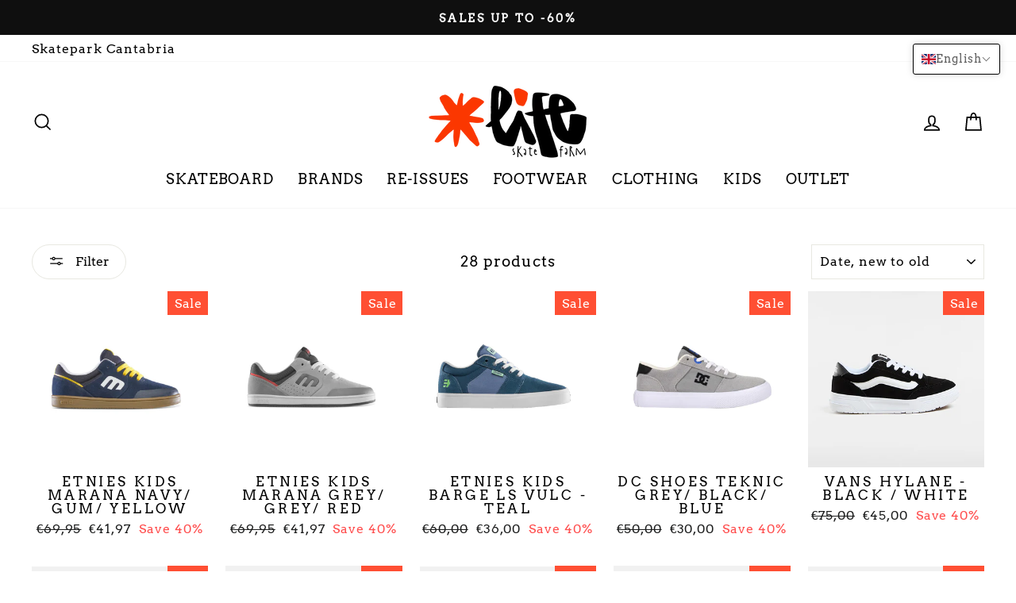

--- FILE ---
content_type: text/html; charset=utf-8
request_url: https://lifeskatefarm.com/en/collections/zapatillas-kids
body_size: 38015
content:
<!doctype html>
<html class="no-js" lang="en" dir="ltr">
<head>
    

    
    

    
    

    
    

    
    


    
    


    <meta name="seomaster" content="true"/>  



<!-- Google Tag Manager -->
<script>(function(w,d,s,l,i){w[l]=w[l]||[];w[l].push({'gtm.start':
new Date().getTime(),event:'gtm.js'});var f=d.getElementsByTagName(s)[0],
j=d.createElement(s),dl=l!='dataLayer'?'&l='+l:'';j.async=true;j.src=
'https://www.googletagmanager.com/gtm.js?id='+i+dl;f.parentNode.insertBefore(j,f);
})(window,document,'script','dataLayer','GTM-54C797L');</script>
<!-- End Google Tag Manager -->
  
  <meta charset="utf-8">
  <meta http-equiv="X-UA-Compatible" content="IE=edge,chrome=1">
  <meta name="viewport" content="width=device-width,initial-scale=1">
  <meta name="theme-color" content="#111111">
  <link rel="canonical" href="https://lifeskatefarm.com/en/collections/zapatillas-kids">
  <link rel="canonical" href="https://lifeskatefarm.com/en/collections/zapatillas-kids">
  <link rel="preconnect" href="https://cdn.shopify.com">
  <link rel="preconnect" href="https://fonts.shopifycdn.com">
  <link rel="dns-prefetch" href="https://productreviews.shopifycdn.com">
  <link rel="dns-prefetch" href="https://ajax.googleapis.com">
  <link rel="dns-prefetch" href="https://maps.googleapis.com">
  <link rel="dns-prefetch" href="https://maps.gstatic.com"><link rel="shortcut icon" href="//lifeskatefarm.com/cdn/shop/files/Screenshot_2020-08-14_at_19.49.18_32x32.png?v=1613548495" type="image/png" /><title>Zapatillas Kids
</title>
<meta property="og:site_name" content="Tienda Skates Online">
  <meta property="og:url" content="https://lifeskatefarm.com/en/collections/zapatillas-kids">
  <meta property="og:title" content="Zapatillas Kids">
  <meta property="og:type" content="website">
  <meta property="og:description" content="Discover the best skate gear and the best brands. Santa Cruz, Independent, Blind, Polar, Madness, Magenta, Toy Machine, Thunder, Spitfire, Venture, Bones, Antihero, Real ... Only skate material to improve your skate every day. Free shipping in 24/48 hours to Peninsula and Balearic Islands."><meta property="og:image" content="http://lifeskatefarm.com/cdn/shop/files/1_4e2e5ba0-4d87-401c-bfb5-eb2a0610ec3f_1200x630.jpg?v=1747130487"><meta property="og:image" content="http://lifeskatefarm.com/cdn/shop/files/1_a996b680-736a-4952-ab26-0fdbe19bd57b_1200x630.jpg?v=1747129627"><meta property="og:image" content="http://lifeskatefarm.com/cdn/shop/files/1_1dd52c50-6ea7-4b35-8175-708b27805f0a_1200x630.jpg?v=1743245127">
  <meta property="og:image:secure_url" content="https://lifeskatefarm.com/cdn/shop/files/1_4e2e5ba0-4d87-401c-bfb5-eb2a0610ec3f_1200x630.jpg?v=1747130487"><meta property="og:image:secure_url" content="https://lifeskatefarm.com/cdn/shop/files/1_a996b680-736a-4952-ab26-0fdbe19bd57b_1200x630.jpg?v=1747129627"><meta property="og:image:secure_url" content="https://lifeskatefarm.com/cdn/shop/files/1_1dd52c50-6ea7-4b35-8175-708b27805f0a_1200x630.jpg?v=1743245127">
  <meta name="twitter:site" content="@">
  <meta name="twitter:card" content="summary_large_image">
  <meta name="twitter:title" content="Zapatillas Kids">
  <meta name="twitter:description" content="Discover the best skate gear and the best brands. Santa Cruz, Independent, Blind, Polar, Madness, Magenta, Toy Machine, Thunder, Spitfire, Venture, Bones, Antihero, Real ... Only skate material to improve your skate every day. Free shipping in 24/48 hours to Peninsula and Balearic Islands.">
<style data-shopify>@font-face {
  font-family: Arvo;
  font-weight: 400;
  font-style: normal;
  font-display: swap;
  src: url("//lifeskatefarm.com/cdn/fonts/arvo/arvo_n4.cf5897c91bef7f76bce9d45a5025155aa004d2c7.woff2") format("woff2"),
       url("//lifeskatefarm.com/cdn/fonts/arvo/arvo_n4.1700444de931e038b31bac25071cca458ea16547.woff") format("woff");
}

  @font-face {
  font-family: Arvo;
  font-weight: 400;
  font-style: normal;
  font-display: swap;
  src: url("//lifeskatefarm.com/cdn/fonts/arvo/arvo_n4.cf5897c91bef7f76bce9d45a5025155aa004d2c7.woff2") format("woff2"),
       url("//lifeskatefarm.com/cdn/fonts/arvo/arvo_n4.1700444de931e038b31bac25071cca458ea16547.woff") format("woff");
}


  
  @font-face {
  font-family: Arvo;
  font-weight: 400;
  font-style: italic;
  font-display: swap;
  src: url("//lifeskatefarm.com/cdn/fonts/arvo/arvo_i4.d8127b51e6cc2b3be203c5afba45a1844d95ceb5.woff2") format("woff2"),
       url("//lifeskatefarm.com/cdn/fonts/arvo/arvo_i4.4be28d65a96908a2cecf22de59a141ec7337fa89.woff") format("woff");
}

  
</style><link href="//lifeskatefarm.com/cdn/shop/t/4/assets/theme.css?v=74481301819567693431698951310" rel="stylesheet" type="text/css" media="all" />
<style data-shopify>:root {
    --typeHeaderPrimary: Arvo;
    --typeHeaderFallback: serif;
    --typeHeaderSize: 30px;
    --typeHeaderWeight: 400;
    --typeHeaderLineHeight: 1;
    --typeHeaderSpacing: 0.05em;

    --typeBasePrimary:Arvo;
    --typeBaseFallback:serif;
    --typeBaseSize: 19px;
    --typeBaseWeight: 400;
    --typeBaseSpacing: 0.05em;
    --typeBaseLineHeight: 1.5;

    --typeCollectionTitle: 22px;

    --iconWeight: 4px;
    --iconLinecaps: miter;

    
      --buttonRadius: 50px;
    

    --colorGridOverlayOpacity: 0.2;
  }</style><script>
    document.documentElement.className = document.documentElement.className.replace('no-js', 'js');

    window.theme = window.theme || {};
    theme.routes = {
      home: "/en",
      cart: "/en/cart",
      cartAdd: "/en/cart/add.js",
      cartChange: "/en/cart/change"
    };
    theme.strings = {
      soldOut: "Sold Out",
      unavailable: "Unavailable",
      stockLabel: "Only [count] items in stock!",
      willNotShipUntil: "Will not ship until [date]",
      willBeInStockAfter: "Will be in stock after [date]",
      waitingForStock: "Inventory on the way",
      savePrice: "Save [saved_amount]",
      cartEmpty: "Your cart is currently empty.",
      cartTermsConfirmation: "You must agree with the terms and conditions of sales to check out"
    };
    theme.settings = {
      dynamicVariantsEnable: true,
      dynamicVariantType: "button",
      cartType: "drawer",
      moneyFormat: "€{{amount_with_comma_separator}}",
      saveType: "percent",
      recentlyViewedEnabled: false,
      predictiveSearch: true,
      predictiveSearchType: "product,article,page,collection",
      inventoryThreshold: 10,
      quickView: false,
      themeName: 'Impulse',
      themeVersion: "3.6.2"
    };
  </script>

  <script>window.performance && window.performance.mark && window.performance.mark('shopify.content_for_header.start');</script><meta name="google-site-verification" content="FDybJLXxp3WZ8YIKb98FoD0sM7yTvoHcUshrQwVPHFQ">
<meta name="facebook-domain-verification" content="znqzobzlbj1ptzu6a2ijk1bhlh0921">
<meta name="facebook-domain-verification" content="p0qgp0oab386j0j4615ve0ug5xzq04">
<meta id="shopify-digital-wallet" name="shopify-digital-wallet" content="/30666620987/digital_wallets/dialog">
<link rel="alternate" type="application/atom+xml" title="Feed" href="/en/collections/zapatillas-kids.atom" />
<link rel="alternate" hreflang="x-default" href="https://lifeskatefarm.com/collections/zapatillas-kids">
<link rel="alternate" hreflang="es" href="https://lifeskatefarm.com/collections/zapatillas-kids">
<link rel="alternate" hreflang="en" href="https://lifeskatefarm.com/en/collections/zapatillas-kids">
<link rel="alternate" type="application/json+oembed" href="https://lifeskatefarm.com/en/collections/zapatillas-kids.oembed">
<script async="async" src="/checkouts/internal/preloads.js?locale=en-ES"></script>
<script id="shopify-features" type="application/json">{"accessToken":"656acdb2fe91ca656910f99d1222a0f9","betas":["rich-media-storefront-analytics"],"domain":"lifeskatefarm.com","predictiveSearch":true,"shopId":30666620987,"locale":"en"}</script>
<script>var Shopify = Shopify || {};
Shopify.shop = "lifeskatefarm.myshopify.com";
Shopify.locale = "en";
Shopify.currency = {"active":"EUR","rate":"1.0"};
Shopify.country = "ES";
Shopify.theme = {"name":"Impulse","id":119474258101,"schema_name":"Impulse","schema_version":"3.6.2","theme_store_id":857,"role":"main"};
Shopify.theme.handle = "null";
Shopify.theme.style = {"id":null,"handle":null};
Shopify.cdnHost = "lifeskatefarm.com/cdn";
Shopify.routes = Shopify.routes || {};
Shopify.routes.root = "/en/";</script>
<script type="module">!function(o){(o.Shopify=o.Shopify||{}).modules=!0}(window);</script>
<script>!function(o){function n(){var o=[];function n(){o.push(Array.prototype.slice.apply(arguments))}return n.q=o,n}var t=o.Shopify=o.Shopify||{};t.loadFeatures=n(),t.autoloadFeatures=n()}(window);</script>
<script id="shop-js-analytics" type="application/json">{"pageType":"collection"}</script>
<script defer="defer" async type="module" src="//lifeskatefarm.com/cdn/shopifycloud/shop-js/modules/v2/client.init-shop-cart-sync_C5BV16lS.en.esm.js"></script>
<script defer="defer" async type="module" src="//lifeskatefarm.com/cdn/shopifycloud/shop-js/modules/v2/chunk.common_CygWptCX.esm.js"></script>
<script type="module">
  await import("//lifeskatefarm.com/cdn/shopifycloud/shop-js/modules/v2/client.init-shop-cart-sync_C5BV16lS.en.esm.js");
await import("//lifeskatefarm.com/cdn/shopifycloud/shop-js/modules/v2/chunk.common_CygWptCX.esm.js");

  window.Shopify.SignInWithShop?.initShopCartSync?.({"fedCMEnabled":true,"windoidEnabled":true});

</script>
<script>(function() {
  var isLoaded = false;
  function asyncLoad() {
    if (isLoaded) return;
    isLoaded = true;
    var urls = ["https:\/\/static.klaviyo.com\/onsite\/js\/klaviyo.js?company_id=NLZEtG\u0026shop=lifeskatefarm.myshopify.com","https:\/\/static.klaviyo.com\/onsite\/js\/klaviyo.js?company_id=NLZEtG\u0026shop=lifeskatefarm.myshopify.com","https:\/\/static.dla.group\/dm-timer.js?shop=lifeskatefarm.myshopify.com","https:\/\/cdn.shopify.com\/s\/files\/1\/0457\/2220\/6365\/files\/pushdaddy_v56_test.js?shop=lifeskatefarm.myshopify.com"];
    for (var i = 0; i < urls.length; i++) {
      var s = document.createElement('script');
      s.type = 'text/javascript';
      s.async = true;
      s.src = urls[i];
      var x = document.getElementsByTagName('script')[0];
      x.parentNode.insertBefore(s, x);
    }
  };
  if(window.attachEvent) {
    window.attachEvent('onload', asyncLoad);
  } else {
    window.addEventListener('load', asyncLoad, false);
  }
})();</script>
<script id="__st">var __st={"a":30666620987,"offset":3600,"reqid":"7747f44c-71e8-40ff-b01e-b24f781184aa-1768648319","pageurl":"lifeskatefarm.com\/en\/collections\/zapatillas-kids","u":"5f2e34ce5119","p":"collection","rtyp":"collection","rid":400410345727};</script>
<script>window.ShopifyPaypalV4VisibilityTracking = true;</script>
<script id="captcha-bootstrap">!function(){'use strict';const t='contact',e='account',n='new_comment',o=[[t,t],['blogs',n],['comments',n],[t,'customer']],c=[[e,'customer_login'],[e,'guest_login'],[e,'recover_customer_password'],[e,'create_customer']],r=t=>t.map((([t,e])=>`form[action*='/${t}']:not([data-nocaptcha='true']) input[name='form_type'][value='${e}']`)).join(','),a=t=>()=>t?[...document.querySelectorAll(t)].map((t=>t.form)):[];function s(){const t=[...o],e=r(t);return a(e)}const i='password',u='form_key',d=['recaptcha-v3-token','g-recaptcha-response','h-captcha-response',i],f=()=>{try{return window.sessionStorage}catch{return}},m='__shopify_v',_=t=>t.elements[u];function p(t,e,n=!1){try{const o=window.sessionStorage,c=JSON.parse(o.getItem(e)),{data:r}=function(t){const{data:e,action:n}=t;return t[m]||n?{data:e,action:n}:{data:t,action:n}}(c);for(const[e,n]of Object.entries(r))t.elements[e]&&(t.elements[e].value=n);n&&o.removeItem(e)}catch(o){console.error('form repopulation failed',{error:o})}}const l='form_type',E='cptcha';function T(t){t.dataset[E]=!0}const w=window,h=w.document,L='Shopify',v='ce_forms',y='captcha';let A=!1;((t,e)=>{const n=(g='f06e6c50-85a8-45c8-87d0-21a2b65856fe',I='https://cdn.shopify.com/shopifycloud/storefront-forms-hcaptcha/ce_storefront_forms_captcha_hcaptcha.v1.5.2.iife.js',D={infoText:'Protected by hCaptcha',privacyText:'Privacy',termsText:'Terms'},(t,e,n)=>{const o=w[L][v],c=o.bindForm;if(c)return c(t,g,e,D).then(n);var r;o.q.push([[t,g,e,D],n]),r=I,A||(h.body.append(Object.assign(h.createElement('script'),{id:'captcha-provider',async:!0,src:r})),A=!0)});var g,I,D;w[L]=w[L]||{},w[L][v]=w[L][v]||{},w[L][v].q=[],w[L][y]=w[L][y]||{},w[L][y].protect=function(t,e){n(t,void 0,e),T(t)},Object.freeze(w[L][y]),function(t,e,n,w,h,L){const[v,y,A,g]=function(t,e,n){const i=e?o:[],u=t?c:[],d=[...i,...u],f=r(d),m=r(i),_=r(d.filter((([t,e])=>n.includes(e))));return[a(f),a(m),a(_),s()]}(w,h,L),I=t=>{const e=t.target;return e instanceof HTMLFormElement?e:e&&e.form},D=t=>v().includes(t);t.addEventListener('submit',(t=>{const e=I(t);if(!e)return;const n=D(e)&&!e.dataset.hcaptchaBound&&!e.dataset.recaptchaBound,o=_(e),c=g().includes(e)&&(!o||!o.value);(n||c)&&t.preventDefault(),c&&!n&&(function(t){try{if(!f())return;!function(t){const e=f();if(!e)return;const n=_(t);if(!n)return;const o=n.value;o&&e.removeItem(o)}(t);const e=Array.from(Array(32),(()=>Math.random().toString(36)[2])).join('');!function(t,e){_(t)||t.append(Object.assign(document.createElement('input'),{type:'hidden',name:u})),t.elements[u].value=e}(t,e),function(t,e){const n=f();if(!n)return;const o=[...t.querySelectorAll(`input[type='${i}']`)].map((({name:t})=>t)),c=[...d,...o],r={};for(const[a,s]of new FormData(t).entries())c.includes(a)||(r[a]=s);n.setItem(e,JSON.stringify({[m]:1,action:t.action,data:r}))}(t,e)}catch(e){console.error('failed to persist form',e)}}(e),e.submit())}));const S=(t,e)=>{t&&!t.dataset[E]&&(n(t,e.some((e=>e===t))),T(t))};for(const o of['focusin','change'])t.addEventListener(o,(t=>{const e=I(t);D(e)&&S(e,y())}));const B=e.get('form_key'),M=e.get(l),P=B&&M;t.addEventListener('DOMContentLoaded',(()=>{const t=y();if(P)for(const e of t)e.elements[l].value===M&&p(e,B);[...new Set([...A(),...v().filter((t=>'true'===t.dataset.shopifyCaptcha))])].forEach((e=>S(e,t)))}))}(h,new URLSearchParams(w.location.search),n,t,e,['guest_login'])})(!0,!0)}();</script>
<script integrity="sha256-4kQ18oKyAcykRKYeNunJcIwy7WH5gtpwJnB7kiuLZ1E=" data-source-attribution="shopify.loadfeatures" defer="defer" src="//lifeskatefarm.com/cdn/shopifycloud/storefront/assets/storefront/load_feature-a0a9edcb.js" crossorigin="anonymous"></script>
<script data-source-attribution="shopify.dynamic_checkout.dynamic.init">var Shopify=Shopify||{};Shopify.PaymentButton=Shopify.PaymentButton||{isStorefrontPortableWallets:!0,init:function(){window.Shopify.PaymentButton.init=function(){};var t=document.createElement("script");t.src="https://lifeskatefarm.com/cdn/shopifycloud/portable-wallets/latest/portable-wallets.en.js",t.type="module",document.head.appendChild(t)}};
</script>
<script data-source-attribution="shopify.dynamic_checkout.buyer_consent">
  function portableWalletsHideBuyerConsent(e){var t=document.getElementById("shopify-buyer-consent"),n=document.getElementById("shopify-subscription-policy-button");t&&n&&(t.classList.add("hidden"),t.setAttribute("aria-hidden","true"),n.removeEventListener("click",e))}function portableWalletsShowBuyerConsent(e){var t=document.getElementById("shopify-buyer-consent"),n=document.getElementById("shopify-subscription-policy-button");t&&n&&(t.classList.remove("hidden"),t.removeAttribute("aria-hidden"),n.addEventListener("click",e))}window.Shopify?.PaymentButton&&(window.Shopify.PaymentButton.hideBuyerConsent=portableWalletsHideBuyerConsent,window.Shopify.PaymentButton.showBuyerConsent=portableWalletsShowBuyerConsent);
</script>
<script data-source-attribution="shopify.dynamic_checkout.cart.bootstrap">document.addEventListener("DOMContentLoaded",(function(){function t(){return document.querySelector("shopify-accelerated-checkout-cart, shopify-accelerated-checkout")}if(t())Shopify.PaymentButton.init();else{new MutationObserver((function(e,n){t()&&(Shopify.PaymentButton.init(),n.disconnect())})).observe(document.body,{childList:!0,subtree:!0})}}));
</script>

<script>window.performance && window.performance.mark && window.performance.mark('shopify.content_for_header.end');</script>

  <script src="//lifeskatefarm.com/cdn/shop/t/4/assets/vendor-scripts-v7.js" defer="defer"></script><script src="//lifeskatefarm.com/cdn/shop/t/4/assets/theme.js?v=9435249751767744711612960941" defer="defer"></script>
  <script src="//cdn.codeblackbelt.com/js/modules/also-bought/main.min.js?shop=lifeskatefarm.myshopify.com" defer></script><!-- BEGIN app block: shopify://apps/t-lab-ai-language-translate/blocks/custom_translations/b5b83690-efd4-434d-8c6a-a5cef4019faf --><!-- BEGIN app snippet: custom_translation_scripts --><script>
(()=>{var o=/\([0-9]+?\)$/,M=/\r?\n|\r|\t|\xa0|\u200B|\u200E|&nbsp;| /g,v=/<\/?[a-z][\s\S]*>/i,t=/^(https?:\/\/|\/\/)[^\s/$.?#].[^\s]*$/i,k=/\{\{\s*([a-zA-Z_]\w*)\s*\}\}/g,p=/\{\{\s*([a-zA-Z_]\w*)\s*\}\}/,r=/^(https:)?\/\/cdn\.shopify\.com\/(.+)\.(png|jpe?g|gif|webp|svgz?|bmp|tiff?|ico|avif)/i,e=/^(https:)?\/\/cdn\.shopify\.com/i,a=/\b(?:https?|ftp)?:?\/\/?[^\s\/]+\/[^\s]+\.(?:png|jpe?g|gif|webp|svgz?|bmp|tiff?|ico|avif)\b/i,I=/url\(['"]?(.*?)['"]?\)/,m="__label:",i=document.createElement("textarea"),u={t:["src","data-src","data-source","data-href","data-zoom","data-master","data-bg","base-src"],i:["srcset","data-srcset"],o:["href","data-href"],u:["href","data-href","data-src","data-zoom"]},g=new Set(["img","picture","button","p","a","input"]),h=16.67,s=function(n){return n.nodeType===Node.ELEMENT_NODE},c=function(n){return n.nodeType===Node.TEXT_NODE};function w(n){return r.test(n.trim())||a.test(n.trim())}function b(n){return(n=>(n=n.trim(),t.test(n)))(n)||e.test(n.trim())}var l=function(n){return!n||0===n.trim().length};function j(n){return i.innerHTML=n,i.value}function T(n){return A(j(n))}function A(n){return n.trim().replace(o,"").replace(M,"").trim()}var _=1e3;function D(n){n=n.trim().replace(M,"").replace(/&amp;/g,"&").replace(/&gt;/g,">").replace(/&lt;/g,"<").trim();return n.length>_?N(n):n}function E(n){return n.trim().toLowerCase().replace(/^https:/i,"")}function N(n){for(var t=5381,r=0;r<n.length;r++)t=(t<<5)+t^n.charCodeAt(r);return(t>>>0).toString(36)}function f(n){for(var t=document.createElement("template"),r=(t.innerHTML=n,["SCRIPT","IFRAME","OBJECT","EMBED","LINK","META"]),e=/^(on\w+|srcdoc|style)$/i,a=document.createTreeWalker(t.content,NodeFilter.SHOW_ELEMENT),i=a.nextNode();i;i=a.nextNode()){var o=i;if(r.includes(o.nodeName))o.remove();else for(var u=o.attributes.length-1;0<=u;--u)e.test(o.attributes[u].name)&&o.removeAttribute(o.attributes[u].name)}return t.innerHTML}function d(n,t,r){void 0===r&&(r=20);for(var e=n,a=0;e&&e.parentElement&&a<r;){for(var i=e.parentElement,o=0,u=t;o<u.length;o++)for(var s=u[o],c=0,l=s.l;c<l.length;c++){var f=l[c];switch(f.type){case"class":for(var d=0,v=i.classList;d<v.length;d++){var p=v[d];if(f.value.test(p))return s.label}break;case"id":if(i.id&&f.value.test(i.id))return s.label;break;case"attribute":if(i.hasAttribute(f.name)){if(!f.value)return s.label;var m=i.getAttribute(f.name);if(m&&f.value.test(m))return s.label}}}e=i,a++}return"unknown"}function y(n,t){var r,e,a;"function"==typeof window.fetch&&"AbortController"in window?(r=new AbortController,e=setTimeout(function(){return r.abort()},3e3),fetch(n,{credentials:"same-origin",signal:r.signal}).then(function(n){return clearTimeout(e),n.ok?n.json():Promise.reject(n)}).then(t).catch(console.error)):((a=new XMLHttpRequest).onreadystatechange=function(){4===a.readyState&&200===a.status&&t(JSON.parse(a.responseText))},a.open("GET",n,!0),a.timeout=3e3,a.send())}function O(){var l=/([^\s]+)\.(png|jpe?g|gif|webp|svgz?|bmp|tiff?|ico|avif)$/i,f=/_(\{width\}x*|\{width\}x\{height\}|\d{3,4}x\d{3,4}|\d{3,4}x|x\d{3,4}|pinco|icon|thumb|small|compact|medium|large|grande|original|master)(_crop_\w+)*(@[2-3]x)*(.progressive)*$/i,d=/^(https?|ftp|file):\/\//i;function r(n){var t,r="".concat(n.path).concat(n.v).concat(null!=(r=n.size)?r:"",".").concat(n.p);return n.m&&(r="".concat(n.path).concat(n.m,"/").concat(n.v).concat(null!=(t=n.size)?t:"",".").concat(n.p)),n.host&&(r="".concat(null!=(t=n.protocol)?t:"","//").concat(n.host).concat(r)),n.g&&(r+=n.g),r}return{h:function(n){var t=!0,r=(d.test(n)||n.startsWith("//")||(t=!1,n="https://example.com"+n),t);n.startsWith("//")&&(r=!1,n="https:"+n);try{new URL(n)}catch(n){return null}var e,a,i,o,u,s,n=new URL(n),c=n.pathname.split("/").filter(function(n){return n});return c.length<1||(a=c.pop(),e=null!=(e=c.pop())?e:null,null===(a=a.match(l)))?null:(s=a[1],a=a[2],i=s.match(f),o=s,(u=null)!==i&&(o=s.substring(0,i.index),u=i[0]),s=0<c.length?"/"+c.join("/")+"/":"/",{protocol:r?n.protocol:null,host:t?n.host:null,path:s,g:n.search,m:e,v:o,size:u,p:a,version:n.searchParams.get("v"),width:n.searchParams.get("width")})},T:r,S:function(n){return(n.m?"/".concat(n.m,"/"):"/").concat(n.v,".").concat(n.p)},M:function(n){return(n.m?"/".concat(n.m,"/"):"/").concat(n.v,".").concat(n.p,"?v=").concat(n.version||"0")},k:function(n,t){return r({protocol:t.protocol,host:t.host,path:t.path,g:t.g,m:t.m,v:t.v,size:n.size,p:t.p,version:t.version,width:t.width})}}}var x,S,C={},H={};function q(p,n){var m=new Map,g=new Map,i=new Map,r=new Map,e=new Map,a=new Map,o=new Map,u=function(n){return n.toLowerCase().replace(/[\s\W_]+/g,"")},s=new Set(n.A.map(u)),c=0,l=!1,f=!1,d=O();function v(n,t,r){s.has(u(n))||n&&t&&(r.set(n,t),l=!0)}function t(n,t){if(n&&n.trim()&&0!==m.size){var r=A(n),e=H[r];if(e&&(p.log("dictionary",'Overlapping text: "'.concat(n,'" related to html: "').concat(e,'"')),t)&&(n=>{if(n)for(var t=h(n.outerHTML),r=t._,e=(t.I||(r=0),n.parentElement),a=0;e&&a<5;){var i=h(e.outerHTML),o=i.I,i=i._;if(o){if(p.log("dictionary","Ancestor depth ".concat(a,": overlap score=").concat(i.toFixed(3),", base=").concat(r.toFixed(3))),r<i)return 1;if(i<r&&0<r)return}e=e.parentElement,a++}})(t))p.log("dictionary",'Skipping text translation for "'.concat(n,'" because an ancestor HTML translation exists'));else{e=m.get(r);if(e)return e;var a=n;if(a&&a.trim()&&0!==g.size){for(var i,o,u,s=g.entries(),c=s.next();!c.done;){var l=c.value[0],f=c.value[1],d=a.trim().match(l);if(d&&1<d.length){i=l,o=f,u=d;break}c=s.next()}if(i&&o&&u){var v=u.slice(1),t=o.match(k);if(t&&t.length===v.length)return t.reduce(function(n,t,r){return n.replace(t,v[r])},o)}}}}return null}function h(n){var r,e,a;return!n||!n.trim()||0===i.size?{I:null,_:0}:(r=D(n),a=0,(e=null)!=(n=i.get(r))?{I:n,_:1}:(i.forEach(function(n,t){-1!==t.indexOf(r)&&(t=r.length/t.length,a<t)&&(a=t,e=n)}),{I:e,_:a}))}function w(n){return n&&n.trim()&&0!==i.size&&(n=D(n),null!=(n=i.get(n)))?n:null}function b(n){if(n&&n.trim()&&0!==r.size){var t=E(n),t=r.get(t);if(t)return t;t=d.h(n);if(t){n=d.M(t).toLowerCase(),n=r.get(n);if(n)return n;n=d.S(t).toLowerCase(),t=r.get(n);if(t)return t}}return null}function T(n){return!n||!n.trim()||0===e.size||void 0===(n=e.get(A(n)))?null:n}function y(n){return!n||!n.trim()||0===a.size||void 0===(n=a.get(E(n)))?null:n}function x(n){var t;return!n||!n.trim()||0===o.size?null:null!=(t=o.get(A(n)))?t:(t=D(n),void 0!==(n=o.get(t))?n:null)}function S(){var n={j:m,D:g,N:i,O:r,C:e,H:a,q:o,L:l,R:c,F:C};return JSON.stringify(n,function(n,t){return t instanceof Map?Object.fromEntries(t.entries()):t})}return{J:function(n,t){v(n,t,m)},U:function(n,t){n&&t&&(n=new RegExp("^".concat(n,"$"),"s"),g.set(n,t),l=!0)},$:function(n,t){var r;n!==t&&(v((r=j(r=n).trim().replace(M,"").trim()).length>_?N(r):r,t,i),c=Math.max(c,n.length))},P:function(n,t){v(n,t,r),(n=d.h(n))&&(v(d.M(n).toLowerCase(),t,r),v(d.S(n).toLowerCase(),t,r))},G:function(n,t){v(n.replace("[img-alt]","").replace(M,"").trim(),t,e)},B:function(n,t){v(n,t,a)},W:function(n,t){f=!0,v(n,t,o)},V:function(){return p.log("dictionary","Translation dictionaries: ",S),i.forEach(function(n,r){m.forEach(function(n,t){r!==t&&-1!==r.indexOf(t)&&(C[t]=A(n),H[t]=r)})}),p.log("dictionary","appliedTextTranslations: ",JSON.stringify(C)),p.log("dictionary","overlappingTexts: ",JSON.stringify(H)),{L:l,Z:f,K:t,X:w,Y:b,nn:T,tn:y,rn:x}}}}function z(n,t,r){function f(n,t){t=n.split(t);return 2===t.length?t[1].trim()?t:[t[0]]:[n]}var d=q(r,t);return n.forEach(function(n){if(n){var c,l=n.name,n=n.value;if(l&&n){if("string"==typeof n)try{c=JSON.parse(n)}catch(n){return void r.log("dictionary","Invalid metafield JSON for "+l,function(){return String(n)})}else c=n;c&&Object.keys(c).forEach(function(e){if(e){var n,t,r,a=c[e];if(a)if(e!==a)if(l.includes("judge"))r=T(e),d.W(r,a);else if(e.startsWith("[img-alt]"))d.G(e,a);else if(e.startsWith("[img-src]"))n=E(e.replace("[img-src]","")),d.P(n,a);else if(v.test(e))d.$(e,a);else if(w(e))n=E(e),d.P(n,a);else if(b(e))r=E(e),d.B(r,a);else if("/"===(n=(n=e).trim())[0]&&"/"!==n[1]&&(r=E(e),d.B(r,a),r=T(e),d.J(r,a)),p.test(e))(s=(r=e).match(k))&&0<s.length&&(t=r.replace(/[-\/\\^$*+?.()|[\]]/g,"\\$&"),s.forEach(function(n){t=t.replace(n,"(.*)")}),d.U(t,a));else if(e.startsWith(m))r=a.replace(m,""),s=e.replace(m,""),d.J(T(s),r);else{if("product_tags"===l)for(var i=0,o=["_",":"];i<o.length;i++){var u=(n=>{if(e.includes(n)){var t=f(e,n),r=f(a,n);if(t.length===r.length)return t.forEach(function(n,t){n!==r[t]&&(d.J(T(n),r[t]),d.J(T("".concat(n,":")),"".concat(r[t],":")))}),{value:void 0}}})(o[i]);if("object"==typeof u)return u.value}var s=T(e);s!==a&&d.J(s,a)}}})}}}),d.V()}function L(y,x){var e=[{label:"judge-me",l:[{type:"class",value:/jdgm/i},{type:"id",value:/judge-me/i},{type:"attribute",name:"data-widget-name",value:/review_widget/i}]}],a=O();function S(r,n,e){n.forEach(function(n){var t=r.getAttribute(n);t&&(t=n.includes("href")?e.tn(t):e.K(t))&&r.setAttribute(n,t)})}function M(n,t,r){var e,a=n.getAttribute(t);a&&((e=i(a=E(a.split("&")[0]),r))?n.setAttribute(t,e):(e=r.tn(a))&&n.setAttribute(t,e))}function k(n,t,r){var e=n.getAttribute(t);e&&(e=((n,t)=>{var r=(n=n.split(",").filter(function(n){return null!=n&&""!==n.trim()}).map(function(n){var n=n.trim().split(/\s+/),t=n[0].split("?"),r=t[0],t=t[1],t=t?t.split("&"):[],e=((n,t)=>{for(var r=0;r<n.length;r++)if(t(n[r]))return n[r];return null})(t,function(n){return n.startsWith("v=")}),t=t.filter(function(n){return!n.startsWith("v=")}),n=n[1];return{url:r,version:e,en:t.join("&"),size:n}}))[0].url;if(r=i(r=n[0].version?"".concat(r,"?").concat(n[0].version):r,t)){var e=a.h(r);if(e)return n.map(function(n){var t=n.url,r=a.h(t);return r&&(t=a.k(r,e)),n.en&&(r=t.includes("?")?"&":"?",t="".concat(t).concat(r).concat(n.en)),t=n.size?"".concat(t," ").concat(n.size):t}).join(",")}})(e,r))&&n.setAttribute(t,e)}function i(n,t){var r=a.h(n);return null===r?null:(n=t.Y(n))?null===(n=a.h(n))?null:a.k(r,n):(n=a.S(r),null===(t=t.Y(n))||null===(n=a.h(t))?null:a.k(r,n))}function A(n,t,r){var e,a,i,o;r.an&&(e=n,a=r.on,u.o.forEach(function(n){var t=e.getAttribute(n);if(!t)return!1;!t.startsWith("/")||t.startsWith("//")||t.startsWith(a)||(t="".concat(a).concat(t),e.setAttribute(n,t))})),i=n,r=u.u.slice(),o=t,r.forEach(function(n){var t,r=i.getAttribute(n);r&&(w(r)?(t=o.Y(r))&&i.setAttribute(n,t):(t=o.tn(r))&&i.setAttribute(n,t))})}function _(t,r){var n,e,a,i,o;u.t.forEach(function(n){return M(t,n,r)}),u.i.forEach(function(n){return k(t,n,r)}),e="alt",a=r,(o=(n=t).getAttribute(e))&&((i=a.nn(o))?n.setAttribute(e,i):(i=a.K(o))&&n.setAttribute(e,i))}return{un:function(n){return!(!n||!s(n)||x.sn.includes((n=n).tagName.toLowerCase())||n.classList.contains("tl-switcher-container")||(n=n.parentNode)&&["SCRIPT","STYLE"].includes(n.nodeName.toUpperCase()))},cn:function(n){if(c(n)&&null!=(t=n.textContent)&&t.trim()){if(y.Z)if("judge-me"===d(n,e,5)){var t=y.rn(n.textContent);if(t)return void(n.textContent=j(t))}var r,t=y.K(n.textContent,n.parentElement||void 0);t&&(r=n.textContent.trim().replace(o,"").trim(),n.textContent=j(n.textContent.replace(r,t)))}},ln:function(n){if(!!l(n.textContent)||!n.innerHTML)return!1;if(y.Z&&"judge-me"===d(n,e,5)){var t=y.rn(n.innerHTML);if(t)return n.innerHTML=f(t),!0}t=y.X(n.innerHTML);return!!t&&(n.innerHTML=f(t),!0)},fn:function(n){var t,r,e,a,i,o,u,s,c,l;switch(S(n,["data-label","title"],y),n.tagName.toLowerCase()){case"span":S(n,["data-tooltip"],y);break;case"a":A(n,y,x);break;case"input":c=u=y,(l=(s=o=n).getAttribute("type"))&&("submit"===l||"button"===l)&&(l=s.getAttribute("value"),c=c.K(l))&&s.setAttribute("value",c),S(o,["placeholder"],u);break;case"textarea":S(n,["placeholder"],y);break;case"img":_(n,y);break;case"picture":for(var f=y,d=n.childNodes,v=0;v<d.length;v++){var p=d[v];if(p.tagName)switch(p.tagName.toLowerCase()){case"source":k(p,"data-srcset",f),k(p,"srcset",f);break;case"img":_(p,f)}}break;case"div":s=l=y,(u=o=c=n)&&(o=o.style.backgroundImage||o.getAttribute("data-bg")||"")&&"none"!==o&&(o=o.match(I))&&o[1]&&(o=o[1],s=s.Y(o))&&(u.style.backgroundImage='url("'.concat(s,'")')),a=c,i=l,["src","data-src","data-bg"].forEach(function(n){return M(a,n,i)}),["data-bgset"].forEach(function(n){return k(a,n,i)}),["data-href"].forEach(function(n){return S(a,[n],i)});break;case"button":r=y,(e=(t=n).getAttribute("value"))&&(r=r.K(e))&&t.setAttribute("value",r);break;case"iframe":e=y,(r=(t=n).getAttribute("src"))&&(e=e.tn(r))&&t.setAttribute("src",e);break;case"video":for(var m=n,g=y,h=["src"],w=0;w<h.length;w++){var b=h[w],T=m.getAttribute(b);T&&(T=g.tn(T))&&m.setAttribute(b,T)}}},getImageTranslation:function(n){return i(n,y)}}}function R(s,c,l){r=c.dn,e=new WeakMap;var r,e,a={add:function(n){var t=Date.now()+r;e.set(n,t)},has:function(n){var t=null!=(t=e.get(n))?t:0;return!(Date.now()>=t&&(e.delete(n),1))}},i=[],o=[],f=[],d=[],u=2*h,v=3*h;function p(n){var t,r,e;n&&(n.nodeType===Node.TEXT_NODE&&s.un(n.parentElement)?s.cn(n):s.un(n)&&(n=n,s.fn(n),t=g.has(n.tagName.toLowerCase())||(t=(t=n).getBoundingClientRect(),r=window.innerHeight||document.documentElement.clientHeight,e=window.innerWidth||document.documentElement.clientWidth,r=t.top<=r&&0<=t.top+t.height,e=t.left<=e&&0<=t.left+t.width,r&&e),a.has(n)||(t?i:o).push(n)))}function m(n){if(l.log("messageHandler","Processing element:",n),s.un(n)){var t=s.ln(n);if(a.add(n),!t){var r=n.childNodes;l.log("messageHandler","Child nodes:",r);for(var e=0;e<r.length;e++)p(r[e])}}}requestAnimationFrame(function n(){for(var t=performance.now();0<i.length;){var r=i.shift();if(r&&!a.has(r)&&m(r),performance.now()-t>=v)break}requestAnimationFrame(n)}),requestAnimationFrame(function n(){for(var t=performance.now();0<o.length;){var r=o.shift();if(r&&!a.has(r)&&m(r),performance.now()-t>=u)break}requestAnimationFrame(n)}),c.vn&&requestAnimationFrame(function n(){for(var t=performance.now();0<f.length;){var r=f.shift();if(r&&s.fn(r),performance.now()-t>=u)break}requestAnimationFrame(n)}),c.pn&&requestAnimationFrame(function n(){for(var t=performance.now();0<d.length;){var r=d.shift();if(r&&s.cn(r),performance.now()-t>=u)break}requestAnimationFrame(n)});var n={subtree:!0,childList:!0,attributes:c.vn,characterData:c.pn};new MutationObserver(function(n){l.log("observer","Observer:",n);for(var t=0;t<n.length;t++){var r=n[t];switch(r.type){case"childList":for(var e=r.addedNodes,a=0;a<e.length;a++)p(e[a]);var i=r.target.childNodes;if(i.length<=10)for(var o=0;o<i.length;o++)p(i[o]);break;case"attributes":var u=r.target;s.un(u)&&u&&f.push(u);break;case"characterData":c.pn&&(u=r.target)&&u.nodeType===Node.TEXT_NODE&&d.push(u)}}}).observe(document.documentElement,n)}void 0===window.TranslationLab&&(window.TranslationLab={}),window.TranslationLab.CustomTranslations=(x=(()=>{var a;try{a=window.localStorage.getItem("tlab_debug_mode")||null}catch(n){a=null}return{log:function(n,t){for(var r=[],e=2;e<arguments.length;e++)r[e-2]=arguments[e];!a||"observer"===n&&"all"===a||("all"===a||a===n||"custom"===n&&"custom"===a)&&(n=r.map(function(n){if("function"==typeof n)try{return n()}catch(n){return"Error generating parameter: ".concat(n.message)}return n}),console.log.apply(console,[t].concat(n)))}}})(),S=null,{init:function(n,t){n&&!n.isPrimaryLocale&&n.translationsMetadata&&n.translationsMetadata.length&&(0<(t=((n,t,r,e)=>{function a(n,t){for(var r=[],e=2;e<arguments.length;e++)r[e-2]=arguments[e];for(var a=0,i=r;a<i.length;a++){var o=i[a];if(o&&void 0!==o[n])return o[n]}return t}var i=window.localStorage.getItem("tlab_feature_options"),o=null;if(i)try{o=JSON.parse(i)}catch(n){e.log("dictionary","Invalid tlab_feature_options JSON",String(n))}var r=a("useMessageHandler",!0,o,i=r),u=a("messageHandlerCooldown",2e3,o,i),s=a("localizeUrls",!1,o,i),c=a("processShadowRoot",!1,o,i),l=a("attributesMutations",!1,o,i),f=a("processCharacterData",!1,o,i),d=a("excludedTemplates",[],o,i),o=a("phraseIgnoreList",[],o,i);return e.log("dictionary","useMessageHandler:",r),e.log("dictionary","messageHandlerCooldown:",u),e.log("dictionary","localizeUrls:",s),e.log("dictionary","processShadowRoot:",c),e.log("dictionary","attributesMutations:",l),e.log("dictionary","processCharacterData:",f),e.log("dictionary","excludedTemplates:",d),e.log("dictionary","phraseIgnoreList:",o),{sn:["html","head","meta","script","noscript","style","link","canvas","svg","g","path","ellipse","br","hr"],locale:n,on:t,gn:r,dn:u,an:s,hn:c,vn:l,pn:f,mn:d,A:o}})(n.locale,n.on,t,x)).mn.length&&t.mn.includes(n.template)||(n=z(n.translationsMetadata,t,x),S=L(n,t),n.L&&(t.gn&&R(S,t,x),window.addEventListener("DOMContentLoaded",function(){function e(n){n=/\/products\/(.+?)(\?.+)?$/.exec(n);return n?n[1]:null}var n,t,r,a;(a=document.querySelector(".cbb-frequently-bought-selector-label-name"))&&"true"!==a.getAttribute("translated")&&(n=e(window.location.pathname))&&(t="https://".concat(window.location.host,"/products/").concat(n,".json"),r="https://".concat(window.location.host).concat(window.Shopify.routes.root,"products/").concat(n,".json"),y(t,function(n){a.childNodes.forEach(function(t){t.textContent===n.product.title&&y(r,function(n){t.textContent!==n.product.title&&(t.textContent=n.product.title,a.setAttribute("translated","true"))})})}),document.querySelectorAll('[class*="cbb-frequently-bought-selector-link"]').forEach(function(t){var n,r;"true"!==t.getAttribute("translated")&&(n=t.getAttribute("href"))&&(r=e(n))&&y("https://".concat(window.location.host).concat(window.Shopify.routes.root,"products/").concat(r,".json"),function(n){t.textContent!==n.product.title&&(t.textContent=n.product.title,t.setAttribute("translated","true"))})}))}))))},getImageTranslation:function(n){return x.log("dictionary","translationManager: ",S),S?S.getImageTranslation(n):null}})})();
</script><!-- END app snippet -->

<script>
  (function() {
    var ctx = {
      locale: 'en',
      isPrimaryLocale: false,
      rootUrl: '/en',
      translationsMetadata: [{}],
      template: "collection",
    };
    var settings = null;
    TranslationLab.CustomTranslations.init(ctx, settings);
  })()
</script>


<!-- END app block --><link href="https://monorail-edge.shopifysvc.com" rel="dns-prefetch">
<script>(function(){if ("sendBeacon" in navigator && "performance" in window) {try {var session_token_from_headers = performance.getEntriesByType('navigation')[0].serverTiming.find(x => x.name == '_s').description;} catch {var session_token_from_headers = undefined;}var session_cookie_matches = document.cookie.match(/_shopify_s=([^;]*)/);var session_token_from_cookie = session_cookie_matches && session_cookie_matches.length === 2 ? session_cookie_matches[1] : "";var session_token = session_token_from_headers || session_token_from_cookie || "";function handle_abandonment_event(e) {var entries = performance.getEntries().filter(function(entry) {return /monorail-edge.shopifysvc.com/.test(entry.name);});if (!window.abandonment_tracked && entries.length === 0) {window.abandonment_tracked = true;var currentMs = Date.now();var navigation_start = performance.timing.navigationStart;var payload = {shop_id: 30666620987,url: window.location.href,navigation_start,duration: currentMs - navigation_start,session_token,page_type: "collection"};window.navigator.sendBeacon("https://monorail-edge.shopifysvc.com/v1/produce", JSON.stringify({schema_id: "online_store_buyer_site_abandonment/1.1",payload: payload,metadata: {event_created_at_ms: currentMs,event_sent_at_ms: currentMs}}));}}window.addEventListener('pagehide', handle_abandonment_event);}}());</script>
<script id="web-pixels-manager-setup">(function e(e,d,r,n,o){if(void 0===o&&(o={}),!Boolean(null===(a=null===(i=window.Shopify)||void 0===i?void 0:i.analytics)||void 0===a?void 0:a.replayQueue)){var i,a;window.Shopify=window.Shopify||{};var t=window.Shopify;t.analytics=t.analytics||{};var s=t.analytics;s.replayQueue=[],s.publish=function(e,d,r){return s.replayQueue.push([e,d,r]),!0};try{self.performance.mark("wpm:start")}catch(e){}var l=function(){var e={modern:/Edge?\/(1{2}[4-9]|1[2-9]\d|[2-9]\d{2}|\d{4,})\.\d+(\.\d+|)|Firefox\/(1{2}[4-9]|1[2-9]\d|[2-9]\d{2}|\d{4,})\.\d+(\.\d+|)|Chrom(ium|e)\/(9{2}|\d{3,})\.\d+(\.\d+|)|(Maci|X1{2}).+ Version\/(15\.\d+|(1[6-9]|[2-9]\d|\d{3,})\.\d+)([,.]\d+|)( \(\w+\)|)( Mobile\/\w+|) Safari\/|Chrome.+OPR\/(9{2}|\d{3,})\.\d+\.\d+|(CPU[ +]OS|iPhone[ +]OS|CPU[ +]iPhone|CPU IPhone OS|CPU iPad OS)[ +]+(15[._]\d+|(1[6-9]|[2-9]\d|\d{3,})[._]\d+)([._]\d+|)|Android:?[ /-](13[3-9]|1[4-9]\d|[2-9]\d{2}|\d{4,})(\.\d+|)(\.\d+|)|Android.+Firefox\/(13[5-9]|1[4-9]\d|[2-9]\d{2}|\d{4,})\.\d+(\.\d+|)|Android.+Chrom(ium|e)\/(13[3-9]|1[4-9]\d|[2-9]\d{2}|\d{4,})\.\d+(\.\d+|)|SamsungBrowser\/([2-9]\d|\d{3,})\.\d+/,legacy:/Edge?\/(1[6-9]|[2-9]\d|\d{3,})\.\d+(\.\d+|)|Firefox\/(5[4-9]|[6-9]\d|\d{3,})\.\d+(\.\d+|)|Chrom(ium|e)\/(5[1-9]|[6-9]\d|\d{3,})\.\d+(\.\d+|)([\d.]+$|.*Safari\/(?![\d.]+ Edge\/[\d.]+$))|(Maci|X1{2}).+ Version\/(10\.\d+|(1[1-9]|[2-9]\d|\d{3,})\.\d+)([,.]\d+|)( \(\w+\)|)( Mobile\/\w+|) Safari\/|Chrome.+OPR\/(3[89]|[4-9]\d|\d{3,})\.\d+\.\d+|(CPU[ +]OS|iPhone[ +]OS|CPU[ +]iPhone|CPU IPhone OS|CPU iPad OS)[ +]+(10[._]\d+|(1[1-9]|[2-9]\d|\d{3,})[._]\d+)([._]\d+|)|Android:?[ /-](13[3-9]|1[4-9]\d|[2-9]\d{2}|\d{4,})(\.\d+|)(\.\d+|)|Mobile Safari.+OPR\/([89]\d|\d{3,})\.\d+\.\d+|Android.+Firefox\/(13[5-9]|1[4-9]\d|[2-9]\d{2}|\d{4,})\.\d+(\.\d+|)|Android.+Chrom(ium|e)\/(13[3-9]|1[4-9]\d|[2-9]\d{2}|\d{4,})\.\d+(\.\d+|)|Android.+(UC? ?Browser|UCWEB|U3)[ /]?(15\.([5-9]|\d{2,})|(1[6-9]|[2-9]\d|\d{3,})\.\d+)\.\d+|SamsungBrowser\/(5\.\d+|([6-9]|\d{2,})\.\d+)|Android.+MQ{2}Browser\/(14(\.(9|\d{2,})|)|(1[5-9]|[2-9]\d|\d{3,})(\.\d+|))(\.\d+|)|K[Aa][Ii]OS\/(3\.\d+|([4-9]|\d{2,})\.\d+)(\.\d+|)/},d=e.modern,r=e.legacy,n=navigator.userAgent;return n.match(d)?"modern":n.match(r)?"legacy":"unknown"}(),u="modern"===l?"modern":"legacy",c=(null!=n?n:{modern:"",legacy:""})[u],f=function(e){return[e.baseUrl,"/wpm","/b",e.hashVersion,"modern"===e.buildTarget?"m":"l",".js"].join("")}({baseUrl:d,hashVersion:r,buildTarget:u}),m=function(e){var d=e.version,r=e.bundleTarget,n=e.surface,o=e.pageUrl,i=e.monorailEndpoint;return{emit:function(e){var a=e.status,t=e.errorMsg,s=(new Date).getTime(),l=JSON.stringify({metadata:{event_sent_at_ms:s},events:[{schema_id:"web_pixels_manager_load/3.1",payload:{version:d,bundle_target:r,page_url:o,status:a,surface:n,error_msg:t},metadata:{event_created_at_ms:s}}]});if(!i)return console&&console.warn&&console.warn("[Web Pixels Manager] No Monorail endpoint provided, skipping logging."),!1;try{return self.navigator.sendBeacon.bind(self.navigator)(i,l)}catch(e){}var u=new XMLHttpRequest;try{return u.open("POST",i,!0),u.setRequestHeader("Content-Type","text/plain"),u.send(l),!0}catch(e){return console&&console.warn&&console.warn("[Web Pixels Manager] Got an unhandled error while logging to Monorail."),!1}}}}({version:r,bundleTarget:l,surface:e.surface,pageUrl:self.location.href,monorailEndpoint:e.monorailEndpoint});try{o.browserTarget=l,function(e){var d=e.src,r=e.async,n=void 0===r||r,o=e.onload,i=e.onerror,a=e.sri,t=e.scriptDataAttributes,s=void 0===t?{}:t,l=document.createElement("script"),u=document.querySelector("head"),c=document.querySelector("body");if(l.async=n,l.src=d,a&&(l.integrity=a,l.crossOrigin="anonymous"),s)for(var f in s)if(Object.prototype.hasOwnProperty.call(s,f))try{l.dataset[f]=s[f]}catch(e){}if(o&&l.addEventListener("load",o),i&&l.addEventListener("error",i),u)u.appendChild(l);else{if(!c)throw new Error("Did not find a head or body element to append the script");c.appendChild(l)}}({src:f,async:!0,onload:function(){if(!function(){var e,d;return Boolean(null===(d=null===(e=window.Shopify)||void 0===e?void 0:e.analytics)||void 0===d?void 0:d.initialized)}()){var d=window.webPixelsManager.init(e)||void 0;if(d){var r=window.Shopify.analytics;r.replayQueue.forEach((function(e){var r=e[0],n=e[1],o=e[2];d.publishCustomEvent(r,n,o)})),r.replayQueue=[],r.publish=d.publishCustomEvent,r.visitor=d.visitor,r.initialized=!0}}},onerror:function(){return m.emit({status:"failed",errorMsg:"".concat(f," has failed to load")})},sri:function(e){var d=/^sha384-[A-Za-z0-9+/=]+$/;return"string"==typeof e&&d.test(e)}(c)?c:"",scriptDataAttributes:o}),m.emit({status:"loading"})}catch(e){m.emit({status:"failed",errorMsg:(null==e?void 0:e.message)||"Unknown error"})}}})({shopId: 30666620987,storefrontBaseUrl: "https://lifeskatefarm.com",extensionsBaseUrl: "https://extensions.shopifycdn.com/cdn/shopifycloud/web-pixels-manager",monorailEndpoint: "https://monorail-edge.shopifysvc.com/unstable/produce_batch",surface: "storefront-renderer",enabledBetaFlags: ["2dca8a86"],webPixelsConfigList: [{"id":"963739992","configuration":"{\"config\":\"{\\\"pixel_id\\\":\\\"AW-621641822\\\",\\\"target_country\\\":\\\"ES\\\",\\\"gtag_events\\\":[{\\\"type\\\":\\\"search\\\",\\\"action_label\\\":\\\"AW-621641822\\\/muk9CJChtvUBEN6AtqgC\\\"},{\\\"type\\\":\\\"begin_checkout\\\",\\\"action_label\\\":\\\"AW-621641822\\\/x42XCI2htvUBEN6AtqgC\\\"},{\\\"type\\\":\\\"view_item\\\",\\\"action_label\\\":[\\\"AW-621641822\\\/0VdHCIehtvUBEN6AtqgC\\\",\\\"MC-1TQQLZWBR3\\\"]},{\\\"type\\\":\\\"purchase\\\",\\\"action_label\\\":[\\\"AW-621641822\\\/VLTfCIShtvUBEN6AtqgC\\\",\\\"MC-1TQQLZWBR3\\\"]},{\\\"type\\\":\\\"page_view\\\",\\\"action_label\\\":[\\\"AW-621641822\\\/zW-tCIGhtvUBEN6AtqgC\\\",\\\"MC-1TQQLZWBR3\\\"]},{\\\"type\\\":\\\"add_payment_info\\\",\\\"action_label\\\":\\\"AW-621641822\\\/YQxbCJOhtvUBEN6AtqgC\\\"},{\\\"type\\\":\\\"add_to_cart\\\",\\\"action_label\\\":\\\"AW-621641822\\\/lQ9UCIqhtvUBEN6AtqgC\\\"}],\\\"enable_monitoring_mode\\\":false}\"}","eventPayloadVersion":"v1","runtimeContext":"OPEN","scriptVersion":"b2a88bafab3e21179ed38636efcd8a93","type":"APP","apiClientId":1780363,"privacyPurposes":[],"dataSharingAdjustments":{"protectedCustomerApprovalScopes":["read_customer_address","read_customer_email","read_customer_name","read_customer_personal_data","read_customer_phone"]}},{"id":"325157208","configuration":"{\"pixel_id\":\"263751224709145\",\"pixel_type\":\"facebook_pixel\",\"metaapp_system_user_token\":\"-\"}","eventPayloadVersion":"v1","runtimeContext":"OPEN","scriptVersion":"ca16bc87fe92b6042fbaa3acc2fbdaa6","type":"APP","apiClientId":2329312,"privacyPurposes":["ANALYTICS","MARKETING","SALE_OF_DATA"],"dataSharingAdjustments":{"protectedCustomerApprovalScopes":["read_customer_address","read_customer_email","read_customer_name","read_customer_personal_data","read_customer_phone"]}},{"id":"shopify-app-pixel","configuration":"{}","eventPayloadVersion":"v1","runtimeContext":"STRICT","scriptVersion":"0450","apiClientId":"shopify-pixel","type":"APP","privacyPurposes":["ANALYTICS","MARKETING"]},{"id":"shopify-custom-pixel","eventPayloadVersion":"v1","runtimeContext":"LAX","scriptVersion":"0450","apiClientId":"shopify-pixel","type":"CUSTOM","privacyPurposes":["ANALYTICS","MARKETING"]}],isMerchantRequest: false,initData: {"shop":{"name":"Tienda Skates Online","paymentSettings":{"currencyCode":"EUR"},"myshopifyDomain":"lifeskatefarm.myshopify.com","countryCode":"ES","storefrontUrl":"https:\/\/lifeskatefarm.com\/en"},"customer":null,"cart":null,"checkout":null,"productVariants":[],"purchasingCompany":null},},"https://lifeskatefarm.com/cdn","fcfee988w5aeb613cpc8e4bc33m6693e112",{"modern":"","legacy":""},{"shopId":"30666620987","storefrontBaseUrl":"https:\/\/lifeskatefarm.com","extensionBaseUrl":"https:\/\/extensions.shopifycdn.com\/cdn\/shopifycloud\/web-pixels-manager","surface":"storefront-renderer","enabledBetaFlags":"[\"2dca8a86\"]","isMerchantRequest":"false","hashVersion":"fcfee988w5aeb613cpc8e4bc33m6693e112","publish":"custom","events":"[[\"page_viewed\",{}],[\"collection_viewed\",{\"collection\":{\"id\":\"400410345727\",\"title\":\"Zapatillas Kids\",\"productVariants\":[{\"price\":{\"amount\":41.97,\"currencyCode\":\"EUR\"},\"product\":{\"title\":\"Etnies Kids Marana Navy\/ Gum\/ Yellow\",\"vendor\":\"Etnies\",\"id\":\"15084822692184\",\"untranslatedTitle\":\"Etnies Kids Marana Navy\/ Gum\/ Yellow\",\"url\":\"\/en\/products\/etnies-kids-marana-navy-gum-yellow\",\"type\":\"Zapatillas Kids\"},\"id\":\"54873353486680\",\"image\":{\"src\":\"\/\/lifeskatefarm.com\/cdn\/shop\/files\/1_4e2e5ba0-4d87-401c-bfb5-eb2a0610ec3f.jpg?v=1747130487\"},\"sku\":null,\"title\":\"35 EU\/ 3.5US\",\"untranslatedTitle\":\"35 EU\/ 3.5US\"},{\"price\":{\"amount\":41.97,\"currencyCode\":\"EUR\"},\"product\":{\"title\":\"Etnies Kids Marana Grey\/ Grey\/ Red\",\"vendor\":\"Etnies\",\"id\":\"15084819546456\",\"untranslatedTitle\":\"Etnies Kids Marana Grey\/ Grey\/ Red\",\"url\":\"\/en\/products\/etnies-kids-marana-grey-grey-red\",\"type\":\"Zapatillas Kids\"},\"id\":\"54873342247256\",\"image\":{\"src\":\"\/\/lifeskatefarm.com\/cdn\/shop\/files\/1_a996b680-736a-4952-ab26-0fdbe19bd57b.jpg?v=1747129627\"},\"sku\":\"\",\"title\":\"35 EU\/ 3.5US\",\"untranslatedTitle\":\"35 EU\/ 3.5US\"},{\"price\":{\"amount\":36.0,\"currencyCode\":\"EUR\"},\"product\":{\"title\":\"Etnies Kids Barge LS Vulc - Teal\",\"vendor\":\"Etnies\",\"id\":\"15020634308952\",\"untranslatedTitle\":\"Etnies Kids Barge LS Vulc - Teal\",\"url\":\"\/en\/products\/etnies-kids-barge-ls-vulc-teal\",\"type\":\"Zapatillas Kids\"},\"id\":\"54592303726936\",\"image\":{\"src\":\"\/\/lifeskatefarm.com\/cdn\/shop\/files\/1_1dd52c50-6ea7-4b35-8175-708b27805f0a.jpg?v=1743245127\"},\"sku\":\"\",\"title\":\"35 EU\/ 3.5 US\",\"untranslatedTitle\":\"35 EU\/ 3.5 US\"},{\"price\":{\"amount\":30.0,\"currencyCode\":\"EUR\"},\"product\":{\"title\":\"DC Shoes Teknic Grey\/ Black\/ Blue\",\"vendor\":\"DC Shoes\",\"id\":\"15013638963544\",\"untranslatedTitle\":\"DC Shoes Teknic Grey\/ Black\/ Blue\",\"url\":\"\/en\/products\/dc-shoes-teknic-grey-black-blue\",\"type\":\"Zapatillas Kids\"},\"id\":\"54563814703448\",\"image\":{\"src\":\"\/\/lifeskatefarm.com\/cdn\/shop\/files\/1_20e3b747-e052-4b1a-89ff-699bbb60e450.jpg?v=1742927718\"},\"sku\":null,\"title\":\"27.5 EU\/ 10.5 US\",\"untranslatedTitle\":\"27.5 EU\/ 10.5 US\"},{\"price\":{\"amount\":45.0,\"currencyCode\":\"EUR\"},\"product\":{\"title\":\"Vans Hylane - BLack \/ White\",\"vendor\":\"Vans\",\"id\":\"15003297481048\",\"untranslatedTitle\":\"Vans Hylane - BLack \/ White\",\"url\":\"\/en\/products\/vans-hylane-black-white\",\"type\":\"Zapatillas Kids\"},\"id\":\"54522060996952\",\"image\":{\"src\":\"\/\/lifeskatefarm.com\/cdn\/shop\/files\/1_e2d14015-eae0-43f8-a414-a2c07ec6252f.jpg?v=1742293869\"},\"sku\":null,\"title\":\"35 EU \/ 4.0 JN\",\"untranslatedTitle\":\"35 EU \/ 4.0 JN\"},{\"price\":{\"amount\":42.0,\"currencyCode\":\"EUR\"},\"product\":{\"title\":\"Vans Old Skool - Neutral Gray\/ Gum\",\"vendor\":\"Vans\",\"id\":\"14995870843224\",\"untranslatedTitle\":\"Vans Old Skool - Neutral Gray\/ Gum\",\"url\":\"\/en\/products\/vans-old-skool-neutral-gray-gum\",\"type\":\"Zapatillas Kids\"},\"id\":\"54497508786520\",\"image\":{\"src\":\"\/\/lifeskatefarm.com\/cdn\/shop\/files\/1_2c56de95-1f2b-4809-917c-982240f1d0eb.jpg?v=1741887652\"},\"sku\":null,\"title\":\"34.5 EU \/ 3.5 JN\",\"untranslatedTitle\":\"34.5 EU \/ 3.5 JN\"},{\"price\":{\"amount\":45.0,\"currencyCode\":\"EUR\"},\"product\":{\"title\":\"Vans Hylane - Beis\",\"vendor\":\"Vans\",\"id\":\"14995582255448\",\"untranslatedTitle\":\"Vans Hylane - Beis\",\"url\":\"\/en\/products\/vans-hylane-beis\",\"type\":\"Zapatillas Kids\"},\"id\":\"54495590383960\",\"image\":{\"src\":\"\/\/lifeskatefarm.com\/cdn\/shop\/files\/1_1ba94e2f-1d8f-417c-aa21-43e3988bd4aa.jpg?v=1741867464\"},\"sku\":\"\",\"title\":\"36 EU \/ 4.5 JN\",\"untranslatedTitle\":\"36 EU \/ 4.5 JN\"},{\"price\":{\"amount\":42.0,\"currencyCode\":\"EUR\"},\"product\":{\"title\":\"Vans Rowley Classic - Black\/ Black\/ Pewter\",\"vendor\":\"Vans\",\"id\":\"14995558531416\",\"untranslatedTitle\":\"Vans Rowley Classic - Black\/ Black\/ Pewter\",\"url\":\"\/en\/products\/vans-rowley-classic-black-black-pewter\",\"type\":\"Zapatillas Kids\"},\"id\":\"54495521702232\",\"image\":{\"src\":\"\/\/lifeskatefarm.com\/cdn\/shop\/files\/1_e715e996-09ca-4cc5-811c-c2edb493075c.jpg?v=1741866009\"},\"sku\":null,\"title\":\"34.5 EU \/ 3.5 JN\",\"untranslatedTitle\":\"34.5 EU \/ 3.5 JN\"},{\"price\":{\"amount\":42.0,\"currencyCode\":\"EUR\"},\"product\":{\"title\":\"Vans Rowley Classic - Grey\",\"vendor\":\"Vans\",\"id\":\"14995554468184\",\"untranslatedTitle\":\"Vans Rowley Classic - Grey\",\"url\":\"\/en\/products\/vans-rowley-classic-grey\",\"type\":\"Zapatillas Kids\"},\"id\":\"54495498764632\",\"image\":{\"src\":\"\/\/lifeskatefarm.com\/cdn\/shop\/files\/1_5065d98e-b08b-4989-b0de-afb14b131332.jpg?v=1741865641\"},\"sku\":null,\"title\":\"3.5 JN \/ 34.5 EU\",\"untranslatedTitle\":\"3.5 JN \/ 34.5 EU\"},{\"price\":{\"amount\":30.0,\"currencyCode\":\"EUR\"},\"product\":{\"title\":\"Vans Checkerboard Classic Slip-On - Black\/ White\",\"vendor\":\"Vans\",\"id\":\"14995537396056\",\"untranslatedTitle\":\"Vans Checkerboard Classic Slip-On - Black\/ White\",\"url\":\"\/en\/products\/vans-checkerboard-classic-slip-on-black-white\",\"type\":\"Zapatillas Kids\"},\"id\":\"54495436702040\",\"image\":{\"src\":\"\/\/lifeskatefarm.com\/cdn\/shop\/files\/1_91bd390b-c1a9-4556-beae-96e11057b4cc.jpg?v=1741865053\"},\"sku\":null,\"title\":\"31 EU \/ 13.5 UY\",\"untranslatedTitle\":\"31 EU \/ 13.5 UY\"},{\"price\":{\"amount\":30.0,\"currencyCode\":\"EUR\"},\"product\":{\"title\":\"Vans Checkerboard Classic Slip-On - Black\/ Pewter\",\"vendor\":\"Vans\",\"id\":\"14995527139672\",\"untranslatedTitle\":\"Vans Checkerboard Classic Slip-On - Black\/ Pewter\",\"url\":\"\/en\/products\/vans-checkerboard-classic-slip-on-black-pewter\",\"type\":\"Zapatillas Kids\"},\"id\":\"54495415206232\",\"image\":{\"src\":\"\/\/lifeskatefarm.com\/cdn\/shop\/files\/1_49869758-0e07-4417-9ba1-cba554584eb7.jpg?v=1741864551\"},\"sku\":\"\",\"title\":\"31 EU \/ 13.5 UY\",\"untranslatedTitle\":\"31 EU \/ 13.5 UY\"},{\"price\":{\"amount\":33.0,\"currencyCode\":\"EUR\"},\"product\":{\"title\":\"Vans Old Skool V - Navy\/ True White\",\"vendor\":\"Vans\",\"id\":\"14995466813784\",\"untranslatedTitle\":\"Vans Old Skool V - Navy\/ True White\",\"url\":\"\/en\/products\/vans-old-skool-v-navy-true-white\",\"type\":\"Zapatillas Kids\"},\"id\":\"54495206080856\",\"image\":{\"src\":\"\/\/lifeskatefarm.com\/cdn\/shop\/files\/1_0a9d9fb5-19eb-4777-88a4-b61f59c7a6c8.jpg?v=1741862700\"},\"sku\":null,\"title\":\"27.5 EU \/ 11 UY\",\"untranslatedTitle\":\"27.5 EU \/ 11 UY\"},{\"price\":{\"amount\":33.0,\"currencyCode\":\"EUR\"},\"product\":{\"title\":\"Vans Old Skool V - Black\/ True White\",\"vendor\":\"Vans\",\"id\":\"14995440697688\",\"untranslatedTitle\":\"Vans Old Skool V - Black\/ True White\",\"url\":\"\/en\/products\/vans-old-skool-v-black-true-white\",\"type\":\"Zapatillas Kids\"},\"id\":\"54495072059736\",\"image\":{\"src\":\"\/\/lifeskatefarm.com\/cdn\/shop\/files\/1_12bf08cb-a200-4c6a-b333-5117a26bc911.jpg?v=1741862059\"},\"sku\":\"\",\"title\":\"28 EU \/ 11.5 UY\",\"untranslatedTitle\":\"28 EU \/ 11.5 UY\"},{\"price\":{\"amount\":36.0,\"currencyCode\":\"EUR\"},\"product\":{\"title\":\"Vans SK8-Mid Reissue V - Black\",\"vendor\":\"Vans\",\"id\":\"14995374834008\",\"untranslatedTitle\":\"Vans SK8-Mid Reissue V - Black\",\"url\":\"\/en\/products\/vans-sk8-mid-reissue-v-black\",\"type\":\"Zapatillas Kids\"},\"id\":\"54494655021400\",\"image\":{\"src\":\"\/\/lifeskatefarm.com\/cdn\/shop\/files\/1_382001c5-8bc5-4649-90dc-09cc99c196ce.jpg?v=1741860466\"},\"sku\":\"\",\"title\":\"28 EU \/ 11.5 UY\",\"untranslatedTitle\":\"28 EU \/ 11.5 UY\"},{\"price\":{\"amount\":30.0,\"currencyCode\":\"EUR\"},\"product\":{\"title\":\"DC Shoes Pure White\/ Black\/ Red\",\"vendor\":\"DC Shoes\",\"id\":\"14972801352024\",\"untranslatedTitle\":\"DC Shoes Pure White\/ Black\/ Red\",\"url\":\"\/en\/products\/dc-shoes-pure-white-black-red\",\"type\":\"Zapatillas Kids\"},\"id\":\"54417640259928\",\"image\":{\"src\":\"\/\/lifeskatefarm.com\/cdn\/shop\/files\/1_b06b6552-1a83-4d47-8b84-4c77a70e9512.jpg?v=1740673243\"},\"sku\":null,\"title\":\"32 EU\/ 1 US\",\"untranslatedTitle\":\"32 EU\/ 1 US\"},{\"price\":{\"amount\":39.6,\"currencyCode\":\"EUR\"},\"product\":{\"title\":\"Etnies Kids Windrow x Santa Cruz Black\/ Red\/ Black\",\"vendor\":\"Etnies\",\"id\":\"14739717030232\",\"untranslatedTitle\":\"Etnies Kids Windrow x Santa Cruz Black\/ Red\/ Black\",\"url\":\"\/en\/products\/etnies-kids-windrow-x-santa-cruz-black-red-black\",\"type\":\"Zapatillas Kids\"},\"id\":\"53678670512472\",\"image\":{\"src\":\"\/\/lifeskatefarm.com\/cdn\/shop\/files\/1_62e1372f-6b8f-42da-9ddc-300adf2e4f49.jpg?v=1732651217\"},\"sku\":null,\"title\":\"32 EU\/ 1 US\",\"untranslatedTitle\":\"32 EU\/ 1 US\"},{\"price\":{\"amount\":36.6,\"currencyCode\":\"EUR\"},\"product\":{\"title\":\"Etnies Little Kids Windrow X Santa Cruz\",\"vendor\":\"Etnies\",\"id\":\"14739692224856\",\"untranslatedTitle\":\"Etnies Little Kids Windrow X Santa Cruz\",\"url\":\"\/en\/products\/etnies-little-kids-windrow-x-santa-cruz\",\"type\":\"Zapatillas Kids\"},\"id\":\"53678528168280\",\"image\":{\"src\":\"\/\/lifeskatefarm.com\/cdn\/shop\/files\/1_b21c0f21-f6ff-4e4f-ac5a-e14927d209c7.jpg?v=1732649194\"},\"sku\":\"\",\"title\":\"28 EU\/ 11C US\",\"untranslatedTitle\":\"28 EU\/ 11C US\"},{\"price\":{\"amount\":33.0,\"currencyCode\":\"EUR\"},\"product\":{\"title\":\"Vans Old Skool Flame Black\/ Gum\",\"vendor\":\"Vans\",\"id\":\"10069254734168\",\"untranslatedTitle\":\"Vans Old Skool Flame Black\/ Gum\",\"url\":\"\/en\/products\/vans-old-skool-flame-black-gum\",\"type\":\"Zapatillas Kids\"},\"id\":\"50110113481048\",\"image\":{\"src\":\"\/\/lifeskatefarm.com\/cdn\/shop\/files\/1_6fd0a64a-2006-4370-bce3-050daf400b85.jpg?v=1728817447\"},\"sku\":\"\",\"title\":\"27 EU \/ 10.5 UY\",\"untranslatedTitle\":\"27 EU \/ 10.5 UY\"},{\"price\":{\"amount\":39.0,\"currencyCode\":\"EUR\"},\"product\":{\"title\":\"Vans Sk8 Low - Gothic Grape\",\"vendor\":\"Vans\",\"id\":\"10015927140696\",\"untranslatedTitle\":\"Vans Sk8 Low - Gothic Grape\",\"url\":\"\/en\/products\/vans-sk8-low-gothic-grape\",\"type\":\"Zapatillas Kids\"},\"id\":\"49953761493336\",\"image\":{\"src\":\"\/\/lifeskatefarm.com\/cdn\/shop\/files\/1_0b4af052-4356-4d45-8ab8-4cd9e3e699a3.jpg?v=1726683468\"},\"sku\":\"\",\"title\":\"3.5 JN \/ 34.5 EU\",\"untranslatedTitle\":\"3.5 JN \/ 34.5 EU\"},{\"price\":{\"amount\":42.0,\"currencyCode\":\"EUR\"},\"product\":{\"title\":\"Vans Rowley Classic - Pewler\/ Gum\",\"vendor\":\"Vans\",\"id\":\"9995741430104\",\"untranslatedTitle\":\"Vans Rowley Classic - Pewler\/ Gum\",\"url\":\"\/en\/products\/vans-rowley-classic-pewler-gum\",\"type\":\"Zapatillas Kids\"},\"id\":\"49890711667032\",\"image\":{\"src\":\"\/\/lifeskatefarm.com\/cdn\/shop\/files\/r1_53969b12-1e5b-4e81-9953-abbe0c6c72ff.jpg?v=1725904476\"},\"sku\":\"\",\"title\":\"3.5 JN \/ 34.5 EU\",\"untranslatedTitle\":\"3.5 JN \/ 34.5 EU\"},{\"price\":{\"amount\":45.0,\"currencyCode\":\"EUR\"},\"product\":{\"title\":\"Vans Old Skool Glitter con Purpurina Black\",\"vendor\":\"Vans\",\"id\":\"9916128297304\",\"untranslatedTitle\":\"Vans Old Skool Glitter con Purpurina Black\",\"url\":\"\/en\/products\/vans-old-skool-glitter-con-purpurina-black\",\"type\":\"Zapatillas Kids\"},\"id\":\"49712382148952\",\"image\":{\"src\":\"\/\/lifeskatefarm.com\/cdn\/shop\/files\/v1_9149505b-19fe-4262-a9ff-e5721accf54b.jpg?v=1723707082\"},\"sku\":\"\",\"title\":\"3.5 JN \/ 34.5 EU\",\"untranslatedTitle\":\"3.5 JN \/ 34.5 EU\"},{\"price\":{\"amount\":39.0,\"currencyCode\":\"EUR\"},\"product\":{\"title\":\"Vans SK8-Mid Reissue V Multi True \/ White\",\"vendor\":\"Vans\",\"id\":\"9902982955352\",\"untranslatedTitle\":\"Vans SK8-Mid Reissue V Multi True \/ White\",\"url\":\"\/en\/products\/vans-sk8-mid-reissue-v-multi-true-white\",\"type\":\"Zapatillas Kids\"},\"id\":\"49682885214552\",\"image\":{\"src\":\"\/\/lifeskatefarm.com\/cdn\/shop\/files\/1.jpg?v=1723199177\"},\"sku\":\"\",\"title\":\"27.5 EU \/ 11 UY\",\"untranslatedTitle\":\"27.5 EU \/ 11 UY\"},{\"price\":{\"amount\":30.0,\"currencyCode\":\"EUR\"},\"product\":{\"title\":\"DC Shoes Pure Elastic Black \/ Print\",\"vendor\":\"DC Shoes\",\"id\":\"9901950271832\",\"untranslatedTitle\":\"DC Shoes Pure Elastic Black \/ Print\",\"url\":\"\/en\/products\/dc-shoes-pure-elastic-black-print\",\"type\":\"Zapatillas Kids\"},\"id\":\"49678390198616\",\"image\":{\"src\":\"\/\/lifeskatefarm.com\/cdn\/shop\/files\/dc1_eab0b290-b4c8-46b8-b308-0236338d0421.jpg?v=1723110103\"},\"sku\":\"\",\"title\":\"27.5 EU\/ 10.5K US\",\"untranslatedTitle\":\"27.5 EU\/ 10.5K US\"},{\"price\":{\"amount\":42.0,\"currencyCode\":\"EUR\"},\"product\":{\"title\":\"Vans SK8-Mid Reissue V Brown \/ White\",\"vendor\":\"Vans\",\"id\":\"9894082806104\",\"untranslatedTitle\":\"Vans SK8-Mid Reissue V Brown \/ White\",\"url\":\"\/en\/products\/vans-sk8-mid-reissue-v-brown-white\",\"type\":\"Zapatillas Kids\"},\"id\":\"49649436361048\",\"image\":{\"src\":\"\/\/lifeskatefarm.com\/cdn\/shop\/files\/vansche.jpg?v=1722508244\"},\"sku\":\"\",\"title\":\"34.5 EU\/ 3.5 JN\",\"untranslatedTitle\":\"34.5 EU\/ 3.5 JN\"},{\"price\":{\"amount\":30.0,\"currencyCode\":\"EUR\"},\"product\":{\"title\":\"DC Shoes Teknic Black \/ White\",\"vendor\":\"DC Shoes\",\"id\":\"9892705632600\",\"untranslatedTitle\":\"DC Shoes Teknic Black \/ White\",\"url\":\"\/en\/products\/dc-shoes-teknic-black-white-1\",\"type\":\"Zapatillas Kids\"},\"id\":\"49643528159576\",\"image\":{\"src\":\"\/\/lifeskatefarm.com\/cdn\/shop\/files\/dc1_65350d20-d585-4f73-b2b4-20820c5c9799.jpg?v=1722431168\"},\"sku\":null,\"title\":\"35 EU\/ 4 US\",\"untranslatedTitle\":\"35 EU\/ 4 US\"},{\"price\":{\"amount\":33.0,\"currencyCode\":\"EUR\"},\"product\":{\"title\":\"DC Shoes Manteca 4 V white\/black\/red\",\"vendor\":\"DC Shoes\",\"id\":\"9892427759960\",\"untranslatedTitle\":\"DC Shoes Manteca 4 V white\/black\/red\",\"url\":\"\/en\/products\/dc-shoes-manteca-4-v-white-black-red\",\"type\":\"Zapatillas Kids\"},\"id\":\"49642280124760\",\"image\":{\"src\":\"\/\/lifeskatefarm.com\/cdn\/shop\/files\/dc1_5c817bac-9b27-4970-84cf-8dd3af0e891a.jpg?v=1722412183\"},\"sku\":\"\",\"title\":\"27.5 EU\/ 10.5K US\",\"untranslatedTitle\":\"27.5 EU\/ 10.5K US\"},{\"price\":{\"amount\":30.0,\"currencyCode\":\"EUR\"},\"product\":{\"title\":\"DC Shoes Teknic Olive \/ White\",\"vendor\":\"DC Shoes\",\"id\":\"9891418079576\",\"untranslatedTitle\":\"DC Shoes Teknic Olive \/ White\",\"url\":\"\/en\/products\/dc-shoes-teknic-olive-white\",\"type\":\"Zapatillas Kids\"},\"id\":\"49639088587096\",\"image\":{\"src\":\"\/\/lifeskatefarm.com\/cdn\/shop\/files\/DCKIDS1.jpg?v=1722336951\"},\"sku\":\"\",\"title\":\"35 EU\/ 4 US\",\"untranslatedTitle\":\"35 EU\/ 4 US\"},{\"price\":{\"amount\":33.0,\"currencyCode\":\"EUR\"},\"product\":{\"title\":\"Vans Knu Skool Kids Pesto\",\"vendor\":\"Vans\",\"id\":\"9890066104664\",\"untranslatedTitle\":\"Vans Knu Skool Kids Pesto\",\"url\":\"\/en\/products\/vans-knu-skool-kids-pesto\",\"type\":\"Zapatillas Kids\"},\"id\":\"49634562802008\",\"image\":{\"src\":\"\/\/lifeskatefarm.com\/cdn\/shop\/files\/KIDS1.jpg?v=1722249144\"},\"sku\":\"\",\"title\":\"27 EU\/ 10.5 UY\",\"untranslatedTitle\":\"27 EU\/ 10.5 UY\"}]}}]]"});</script><script>
  window.ShopifyAnalytics = window.ShopifyAnalytics || {};
  window.ShopifyAnalytics.meta = window.ShopifyAnalytics.meta || {};
  window.ShopifyAnalytics.meta.currency = 'EUR';
  var meta = {"products":[{"id":15084822692184,"gid":"gid:\/\/shopify\/Product\/15084822692184","vendor":"Etnies","type":"Zapatillas Kids","handle":"etnies-kids-marana-navy-gum-yellow","variants":[{"id":54873353486680,"price":4197,"name":"Etnies Kids Marana Navy\/ Gum\/ Yellow - 35 EU\/ 3.5US","public_title":"35 EU\/ 3.5US","sku":null},{"id":54873353519448,"price":4197,"name":"Etnies Kids Marana Navy\/ Gum\/ Yellow - 35.5 EU\/ 4US","public_title":"35.5 EU\/ 4US","sku":null},{"id":54873353552216,"price":4197,"name":"Etnies Kids Marana Navy\/ Gum\/ Yellow - 36 EU\/ 4.5US","public_title":"36 EU\/ 4.5US","sku":null},{"id":54873353584984,"price":4197,"name":"Etnies Kids Marana Navy\/ Gum\/ Yellow - 37 EU\/ 5US","public_title":"37 EU\/ 5US","sku":null},{"id":54873353617752,"price":4197,"name":"Etnies Kids Marana Navy\/ Gum\/ Yellow - 37.5 EU\/ 5.5US","public_title":"37.5 EU\/ 5.5US","sku":null},{"id":54873353650520,"price":4197,"name":"Etnies Kids Marana Navy\/ Gum\/ Yellow - 38 EU\/ 6US","public_title":"38 EU\/ 6US","sku":null},{"id":54873353683288,"price":4197,"name":"Etnies Kids Marana Navy\/ Gum\/ Yellow - 39 EU\/ 7US","public_title":"39 EU\/ 7US","sku":null}],"remote":false},{"id":15084819546456,"gid":"gid:\/\/shopify\/Product\/15084819546456","vendor":"Etnies","type":"Zapatillas Kids","handle":"etnies-kids-marana-grey-grey-red","variants":[{"id":54873342247256,"price":4197,"name":"Etnies Kids Marana Grey\/ Grey\/ Red - 35 EU\/ 3.5US","public_title":"35 EU\/ 3.5US","sku":""},{"id":54873342214488,"price":4197,"name":"Etnies Kids Marana Grey\/ Grey\/ Red - 35.5 EU\/ 4US","public_title":"35.5 EU\/ 4US","sku":""},{"id":54873342181720,"price":4197,"name":"Etnies Kids Marana Grey\/ Grey\/ Red - 36 EU\/ 4.5US","public_title":"36 EU\/ 4.5US","sku":""},{"id":54873342148952,"price":4197,"name":"Etnies Kids Marana Grey\/ Grey\/ Red - 37 EU\/ 5US","public_title":"37 EU\/ 5US","sku":""},{"id":54873342116184,"price":4197,"name":"Etnies Kids Marana Grey\/ Grey\/ Red - 37.5 EU\/ 5.5US","public_title":"37.5 EU\/ 5.5US","sku":""},{"id":54873342083416,"price":4197,"name":"Etnies Kids Marana Grey\/ Grey\/ Red - 38 EU\/ 6US","public_title":"38 EU\/ 6US","sku":""},{"id":54873343492440,"price":4197,"name":"Etnies Kids Marana Grey\/ Grey\/ Red - 39 EU\/ 7US","public_title":"39 EU\/ 7US","sku":""}],"remote":false},{"id":15020634308952,"gid":"gid:\/\/shopify\/Product\/15020634308952","vendor":"Etnies","type":"Zapatillas Kids","handle":"etnies-kids-barge-ls-vulc-teal","variants":[{"id":54592303726936,"price":3600,"name":"Etnies Kids Barge LS Vulc - Teal - 35 EU\/ 3.5 US","public_title":"35 EU\/ 3.5 US","sku":""},{"id":54592303759704,"price":3600,"name":"Etnies Kids Barge LS Vulc - Teal - 35.5 EU\/ 4US","public_title":"35.5 EU\/ 4US","sku":""},{"id":54592303792472,"price":3600,"name":"Etnies Kids Barge LS Vulc - Teal - 36 EU\/ 4.5 US","public_title":"36 EU\/ 4.5 US","sku":""},{"id":54592303825240,"price":3600,"name":"Etnies Kids Barge LS Vulc - Teal - 37 EU\/ 5 US","public_title":"37 EU\/ 5 US","sku":""},{"id":54592303858008,"price":3600,"name":"Etnies Kids Barge LS Vulc - Teal - 37.5 EU\/ 5.5 US","public_title":"37.5 EU\/ 5.5 US","sku":""},{"id":54592303890776,"price":3600,"name":"Etnies Kids Barge LS Vulc - Teal - 38 EU\/ 6 US","public_title":"38 EU\/ 6 US","sku":""}],"remote":false},{"id":15013638963544,"gid":"gid:\/\/shopify\/Product\/15013638963544","vendor":"DC Shoes","type":"Zapatillas Kids","handle":"dc-shoes-teknic-grey-black-blue","variants":[{"id":54563814703448,"price":3000,"name":"DC Shoes Teknic Grey\/ Black\/ Blue - 27.5 EU\/ 10.5 US","public_title":"27.5 EU\/ 10.5 US","sku":null},{"id":54563814736216,"price":3000,"name":"DC Shoes Teknic Grey\/ Black\/ Blue - 28 EU\/ 11 US","public_title":"28 EU\/ 11 US","sku":null},{"id":54563814768984,"price":3000,"name":"DC Shoes Teknic Grey\/ Black\/ Blue - 28.5 EU\/ 11.5 US","public_title":"28.5 EU\/ 11.5 US","sku":null},{"id":54563814801752,"price":3000,"name":"DC Shoes Teknic Grey\/ Black\/ Blue - 29 EU\/ 12 US","public_title":"29 EU\/ 12 US","sku":null},{"id":54563814834520,"price":3000,"name":"DC Shoes Teknic Grey\/ Black\/ Blue - 30 EU\/ 12.5 US","public_title":"30 EU\/ 12.5 US","sku":null},{"id":54563877454168,"price":3000,"name":"DC Shoes Teknic Grey\/ Black\/ Blue - 30.5 EU\/ 13 US","public_title":"30.5 EU\/ 13 US","sku":null},{"id":54563877486936,"price":3000,"name":"DC Shoes Teknic Grey\/ Black\/ Blue - 31 EU\/ 13.5 US","public_title":"31 EU\/ 13.5 US","sku":null},{"id":54563877519704,"price":3000,"name":"DC Shoes Teknic Grey\/ Black\/ Blue - 32 EU\/ 1 US","public_title":"32 EU\/ 1 US","sku":null},{"id":54563877552472,"price":3000,"name":"DC Shoes Teknic Grey\/ Black\/ Blue - 32.5 EU\/ 1.5 US","public_title":"32.5 EU\/ 1.5 US","sku":null},{"id":54563877585240,"price":3000,"name":"DC Shoes Teknic Grey\/ Black\/ Blue - 33 EU\/ 2 US","public_title":"33 EU\/ 2 US","sku":null},{"id":54563877618008,"price":3000,"name":"DC Shoes Teknic Grey\/ Black\/ Blue - 33.5 EU\/ 2.5 US","public_title":"33.5 EU\/ 2.5 US","sku":null},{"id":54563877650776,"price":3000,"name":"DC Shoes Teknic Grey\/ Black\/ Blue - 34 EU\/ 3 US","public_title":"34 EU\/ 3 US","sku":null},{"id":54563877683544,"price":3000,"name":"DC Shoes Teknic Grey\/ Black\/ Blue - 34.5 EU\/ 3.5 US","public_title":"34.5 EU\/ 3.5 US","sku":null}],"remote":false},{"id":15003297481048,"gid":"gid:\/\/shopify\/Product\/15003297481048","vendor":"Vans","type":"Zapatillas Kids","handle":"vans-hylane-black-white","variants":[{"id":54522060996952,"price":4500,"name":"Vans Hylane - BLack \/ White - 35 EU \/ 4.0 JN","public_title":"35 EU \/ 4.0 JN","sku":null},{"id":54522058277208,"price":4500,"name":"Vans Hylane - BLack \/ White - 36 EU \/ 4.5 JN","public_title":"36 EU \/ 4.5 JN","sku":null},{"id":54522058309976,"price":4500,"name":"Vans Hylane - BLack \/ White - 36.5 EU \/ 5.0 JN","public_title":"36.5 EU \/ 5.0 JN","sku":null},{"id":54522058342744,"price":4500,"name":"Vans Hylane - BLack \/ White - 37 EU \/ 5.5 JN","public_title":"37 EU \/ 5.5 JN","sku":null},{"id":54522058375512,"price":4500,"name":"Vans Hylane - BLack \/ White - 38 EU \/ 6.0 JN","public_title":"38 EU \/ 6.0 JN","sku":null}],"remote":false},{"id":14995870843224,"gid":"gid:\/\/shopify\/Product\/14995870843224","vendor":"Vans","type":"Zapatillas Kids","handle":"vans-old-skool-neutral-gray-gum","variants":[{"id":54497508786520,"price":4200,"name":"Vans Old Skool - Neutral Gray\/ Gum - 34.5 EU \/ 3.5 JN","public_title":"34.5 EU \/ 3.5 JN","sku":null},{"id":54497508819288,"price":4200,"name":"Vans Old Skool - Neutral Gray\/ Gum - 35 EU \/ 4 JN","public_title":"35 EU \/ 4 JN","sku":null},{"id":54497508852056,"price":4200,"name":"Vans Old Skool - Neutral Gray\/ Gum - 36 EU \/ 4.5 JN","public_title":"36 EU \/ 4.5 JN","sku":null},{"id":54497508884824,"price":4200,"name":"Vans Old Skool - Neutral Gray\/ Gum - 36.5 EU \/ 5 JN","public_title":"36.5 EU \/ 5 JN","sku":null},{"id":54497508917592,"price":4200,"name":"Vans Old Skool - Neutral Gray\/ Gum - 37 EU \/ 5.5 JN","public_title":"37 EU \/ 5.5 JN","sku":null},{"id":54497508950360,"price":4200,"name":"Vans Old Skool - Neutral Gray\/ Gum - 38 EU \/ 6 JN","public_title":"38 EU \/ 6 JN","sku":null},{"id":54497508983128,"price":4200,"name":"Vans Old Skool - Neutral Gray\/ Gum - 38.5 EU \/ 6.5JN","public_title":"38.5 EU \/ 6.5JN","sku":null},{"id":54497509015896,"price":4200,"name":"Vans Old Skool - Neutral Gray\/ Gum - 39 EU \/ 7 JN","public_title":"39 EU \/ 7 JN","sku":null}],"remote":false},{"id":14995582255448,"gid":"gid:\/\/shopify\/Product\/14995582255448","vendor":"Vans","type":"Zapatillas Kids","handle":"vans-hylane-beis","variants":[{"id":54495590383960,"price":4500,"name":"Vans Hylane - Beis - 36 EU \/ 4.5 JN","public_title":"36 EU \/ 4.5 JN","sku":""},{"id":54495590416728,"price":4500,"name":"Vans Hylane - Beis - 36.5 EU \/ 5.0 JN","public_title":"36.5 EU \/ 5.0 JN","sku":""},{"id":54495590449496,"price":4500,"name":"Vans Hylane - Beis - 37 EU \/ 5.5 JN","public_title":"37 EU \/ 5.5 JN","sku":""},{"id":54495590482264,"price":4500,"name":"Vans Hylane - Beis - 38 EU \/ 6.0 JN","public_title":"38 EU \/ 6.0 JN","sku":""}],"remote":false},{"id":14995558531416,"gid":"gid:\/\/shopify\/Product\/14995558531416","vendor":"Vans","type":"Zapatillas Kids","handle":"vans-rowley-classic-black-black-pewter","variants":[{"id":54495521702232,"price":4200,"name":"Vans Rowley Classic - Black\/ Black\/ Pewter - 34.5 EU \/ 3.5 JN","public_title":"34.5 EU \/ 3.5 JN","sku":null},{"id":54495521735000,"price":4200,"name":"Vans Rowley Classic - Black\/ Black\/ Pewter - 35 EU \/ 4 JN","public_title":"35 EU \/ 4 JN","sku":null},{"id":54495521767768,"price":4200,"name":"Vans Rowley Classic - Black\/ Black\/ Pewter - 36 EU \/ 4.5 JN","public_title":"36 EU \/ 4.5 JN","sku":null},{"id":54495521800536,"price":4200,"name":"Vans Rowley Classic - Black\/ Black\/ Pewter - 36.5 EU \/ 5 JN","public_title":"36.5 EU \/ 5 JN","sku":null},{"id":54495521833304,"price":4200,"name":"Vans Rowley Classic - Black\/ Black\/ Pewter - 37 EU \/ 5.5 JN","public_title":"37 EU \/ 5.5 JN","sku":null},{"id":54495521866072,"price":4200,"name":"Vans Rowley Classic - Black\/ Black\/ Pewter - 38 EU \/ 6 JN","public_title":"38 EU \/ 6 JN","sku":null},{"id":54495521898840,"price":4200,"name":"Vans Rowley Classic - Black\/ Black\/ Pewter - 38.5 EU \/ 6.5JN","public_title":"38.5 EU \/ 6.5JN","sku":null},{"id":54495521931608,"price":4200,"name":"Vans Rowley Classic - Black\/ Black\/ Pewter - 39 EU \/ 7 JN","public_title":"39 EU \/ 7 JN","sku":null}],"remote":false},{"id":14995554468184,"gid":"gid:\/\/shopify\/Product\/14995554468184","vendor":"Vans","type":"Zapatillas Kids","handle":"vans-rowley-classic-grey","variants":[{"id":54495498764632,"price":4200,"name":"Vans Rowley Classic - Grey - 3.5 JN \/ 34.5 EU","public_title":"3.5 JN \/ 34.5 EU","sku":null},{"id":54495498797400,"price":4200,"name":"Vans Rowley Classic - Grey - 4 JN \/ 35 EU","public_title":"4 JN \/ 35 EU","sku":null},{"id":54495498830168,"price":4200,"name":"Vans Rowley Classic - Grey - 4.5 JN \/ 36 EU","public_title":"4.5 JN \/ 36 EU","sku":null},{"id":54495498862936,"price":4200,"name":"Vans Rowley Classic - Grey - 5 JN \/ 36.5 EU","public_title":"5 JN \/ 36.5 EU","sku":null},{"id":54495498895704,"price":4200,"name":"Vans Rowley Classic - Grey - 5.5 JN \/ 37 EU","public_title":"5.5 JN \/ 37 EU","sku":null},{"id":54495498928472,"price":4200,"name":"Vans Rowley Classic - Grey - 6 JN \/ 38 EU","public_title":"6 JN \/ 38 EU","sku":null},{"id":54495498961240,"price":4200,"name":"Vans Rowley Classic - Grey - 6.5JN \/ 38.5 EU","public_title":"6.5JN \/ 38.5 EU","sku":null},{"id":54495498994008,"price":4200,"name":"Vans Rowley Classic - Grey - 7 JN \/ 39 EU","public_title":"7 JN \/ 39 EU","sku":null}],"remote":false},{"id":14995537396056,"gid":"gid:\/\/shopify\/Product\/14995537396056","vendor":"Vans","type":"Zapatillas Kids","handle":"vans-checkerboard-classic-slip-on-black-white","variants":[{"id":54495436702040,"price":3000,"name":"Vans Checkerboard Classic Slip-On - Black\/ White - 31 EU \/ 13.5 UY","public_title":"31 EU \/ 13.5 UY","sku":null},{"id":54495436734808,"price":3000,"name":"Vans Checkerboard Classic Slip-On - Black\/ White - 31.5 EU \/ 1 UY","public_title":"31.5 EU \/ 1 UY","sku":null},{"id":54495436767576,"price":3000,"name":"Vans Checkerboard Classic Slip-On - Black\/ White - 32 EU \/ 1.5 UY","public_title":"32 EU \/ 1.5 UY","sku":null},{"id":54495436800344,"price":3000,"name":"Vans Checkerboard Classic Slip-On - Black\/ White - 32.5 EU \/ 2.0 UY","public_title":"32.5 EU \/ 2.0 UY","sku":null},{"id":54495436833112,"price":3000,"name":"Vans Checkerboard Classic Slip-On - Black\/ White - 33 EU \/ 2.5 UY","public_title":"33 EU \/ 2.5 UY","sku":null},{"id":54495436865880,"price":3000,"name":"Vans Checkerboard Classic Slip-On - Black\/ White - 34 EU \/ 3.0 UY","public_title":"34 EU \/ 3.0 UY","sku":null}],"remote":false},{"id":14995527139672,"gid":"gid:\/\/shopify\/Product\/14995527139672","vendor":"Vans","type":"Zapatillas Kids","handle":"vans-checkerboard-classic-slip-on-black-pewter","variants":[{"id":54495415206232,"price":3000,"name":"Vans Checkerboard Classic Slip-On - Black\/ Pewter - 31 EU \/ 13.5 UY","public_title":"31 EU \/ 13.5 UY","sku":""},{"id":54495423856984,"price":3000,"name":"Vans Checkerboard Classic Slip-On - Black\/ Pewter - 31.5 EU \/ 1 UY","public_title":"31.5 EU \/ 1 UY","sku":""},{"id":54495415239000,"price":3000,"name":"Vans Checkerboard Classic Slip-On - Black\/ Pewter - 32 EU \/ 1.5 UY","public_title":"32 EU \/ 1.5 UY","sku":""},{"id":54495415271768,"price":3000,"name":"Vans Checkerboard Classic Slip-On - Black\/ Pewter - 32.5 EU \/ 2.0 UY","public_title":"32.5 EU \/ 2.0 UY","sku":""},{"id":54495423889752,"price":3000,"name":"Vans Checkerboard Classic Slip-On - Black\/ Pewter - 33 EU \/ 2.5 UY","public_title":"33 EU \/ 2.5 UY","sku":""},{"id":54495415304536,"price":3000,"name":"Vans Checkerboard Classic Slip-On - Black\/ Pewter - 34 EU \/ 3.0 UY","public_title":"34 EU \/ 3.0 UY","sku":""}],"remote":false},{"id":14995466813784,"gid":"gid:\/\/shopify\/Product\/14995466813784","vendor":"Vans","type":"Zapatillas Kids","handle":"vans-old-skool-v-navy-true-white","variants":[{"id":54495206080856,"price":3300,"name":"Vans Old Skool V - Navy\/ True White - 27.5 EU \/ 11 UY","public_title":"27.5 EU \/ 11 UY","sku":null},{"id":54495194317144,"price":3300,"name":"Vans Old Skool V - Navy\/ True White - 28 EU \/ 11.5 UY","public_title":"28 EU \/ 11.5 UY","sku":null},{"id":54495194349912,"price":3300,"name":"Vans Old Skool V - Navy\/ True White - 29 EU \/ 12 UY","public_title":"29 EU \/ 12 UY","sku":null},{"id":54495194382680,"price":3300,"name":"Vans Old Skool V - Navy\/ True White - 30 EU \/ 12.5 UY","public_title":"30 EU \/ 12.5 UY","sku":null},{"id":54495194415448,"price":3300,"name":"Vans Old Skool V - Navy\/ True White - 30.5 EU \/ 13 UY","public_title":"30.5 EU \/ 13 UY","sku":null},{"id":54495194448216,"price":3300,"name":"Vans Old Skool V - Navy\/ True White - 31 EU \/ 13.5 UY","public_title":"31 EU \/ 13.5 UY","sku":null},{"id":54495194513752,"price":3300,"name":"Vans Old Skool V - Navy\/ True White - 32 EU \/ 1.5 UY","public_title":"32 EU \/ 1.5 UY","sku":null},{"id":54495194546520,"price":3300,"name":"Vans Old Skool V - Navy\/ True White - 32.5 EU \/ 2.0 UY","public_title":"32.5 EU \/ 2.0 UY","sku":null},{"id":54495194612056,"price":3300,"name":"Vans Old Skool V - Navy\/ True White - 34 EU \/ 3.0 UY","public_title":"34 EU \/ 3.0 UY","sku":null}],"remote":false},{"id":14995440697688,"gid":"gid:\/\/shopify\/Product\/14995440697688","vendor":"Vans","type":"Zapatillas Kids","handle":"vans-old-skool-v-black-true-white","variants":[{"id":54495072059736,"price":3300,"name":"Vans Old Skool V - Black\/ True White - 28 EU \/ 11.5 UY","public_title":"28 EU \/ 11.5 UY","sku":""},{"id":54495072092504,"price":3300,"name":"Vans Old Skool V - Black\/ True White - 29 EU \/ 12 UY","public_title":"29 EU \/ 12 UY","sku":""},{"id":54495072125272,"price":3300,"name":"Vans Old Skool V - Black\/ True White - 30 EU \/ 12.5 UY","public_title":"30 EU \/ 12.5 UY","sku":""},{"id":54495108727128,"price":3300,"name":"Vans Old Skool V - Black\/ True White - 30.5 EU \/ 13 UY","public_title":"30.5 EU \/ 13 UY","sku":""},{"id":54495072158040,"price":3300,"name":"Vans Old Skool V - Black\/ True White - 31 EU \/ 13.5 UY","public_title":"31 EU \/ 13.5 UY","sku":""},{"id":54495072190808,"price":3300,"name":"Vans Old Skool V - Black\/ True White - 31.5 EU \/ 1.0 UY","public_title":"31.5 EU \/ 1.0 UY","sku":""},{"id":54495072223576,"price":3300,"name":"Vans Old Skool V - Black\/ True White - 32 EU \/ 1.5 UY","public_title":"32 EU \/ 1.5 UY","sku":""},{"id":54495072256344,"price":3300,"name":"Vans Old Skool V - Black\/ True White - 32.5 EU \/ 2.0 UY","public_title":"32.5 EU \/ 2.0 UY","sku":""},{"id":54495072289112,"price":3300,"name":"Vans Old Skool V - Black\/ True White - 33 EU \/ 2.5 UY","public_title":"33 EU \/ 2.5 UY","sku":""},{"id":54495072321880,"price":3300,"name":"Vans Old Skool V - Black\/ True White - 34 EU \/ 3 UY","public_title":"34 EU \/ 3 UY","sku":""},{"id":54495108759896,"price":3300,"name":"Vans Old Skool V - Black\/ True White - 35 EU \/ 4 JN","public_title":"35 EU \/ 4 JN","sku":""},{"id":54495108792664,"price":3300,"name":"Vans Old Skool V - Black\/ True White - 36 EU \/ 4.5 JN","public_title":"36 EU \/ 4.5 JN","sku":""},{"id":54495108825432,"price":3300,"name":"Vans Old Skool V - Black\/ True White - 36.5 EU \/ 5 JN","public_title":"36.5 EU \/ 5 JN","sku":""},{"id":54495108858200,"price":3300,"name":"Vans Old Skool V - Black\/ True White - 37 EU \/ 5.5 JN","public_title":"37 EU \/ 5.5 JN","sku":""},{"id":54495108890968,"price":3300,"name":"Vans Old Skool V - Black\/ True White - 38 EU \/ 6 JN","public_title":"38 EU \/ 6 JN","sku":""}],"remote":false},{"id":14995374834008,"gid":"gid:\/\/shopify\/Product\/14995374834008","vendor":"Vans","type":"Zapatillas Kids","handle":"vans-sk8-mid-reissue-v-black","variants":[{"id":54494655021400,"price":3600,"name":"Vans SK8-Mid Reissue V - Black - 28 EU \/ 11.5 UY","public_title":"28 EU \/ 11.5 UY","sku":""},{"id":54494655054168,"price":3600,"name":"Vans SK8-Mid Reissue V - Black - 29 EU \/ 12 UY","public_title":"29 EU \/ 12 UY","sku":""},{"id":54494655086936,"price":3600,"name":"Vans SK8-Mid Reissue V - Black - 30 EU \/ 12.5 UY","public_title":"30 EU \/ 12.5 UY","sku":""},{"id":54521976783192,"price":3600,"name":"Vans SK8-Mid Reissue V - Black - 30.5 EU \/ 13.0 UY","public_title":"30.5 EU \/ 13.0 UY","sku":null},{"id":54494655152472,"price":3600,"name":"Vans SK8-Mid Reissue V - Black - 31 EU \/ 13.5 UY","public_title":"31 EU \/ 13.5 UY","sku":""},{"id":54494655119704,"price":3600,"name":"Vans SK8-Mid Reissue V - Black - 31.5 EU \/ 1.0 UY","public_title":"31.5 EU \/ 1.0 UY","sku":""},{"id":54494737727832,"price":3600,"name":"Vans SK8-Mid Reissue V - Black - 32 EU \/ 1.5 UY","public_title":"32 EU \/ 1.5 UY","sku":""},{"id":54494737760600,"price":3600,"name":"Vans SK8-Mid Reissue V - Black - 32.5 EU \/ 2.0 UY","public_title":"32.5 EU \/ 2.0 UY","sku":""},{"id":54494737793368,"price":3600,"name":"Vans SK8-Mid Reissue V - Black - 33 EU \/ 2.5 UY","public_title":"33 EU \/ 2.5 UY","sku":""},{"id":54494737826136,"price":3600,"name":"Vans SK8-Mid Reissue V - Black - 34 EU \/ 3 UY","public_title":"34 EU \/ 3 UY","sku":""}],"remote":false},{"id":14972801352024,"gid":"gid:\/\/shopify\/Product\/14972801352024","vendor":"DC Shoes","type":"Zapatillas Kids","handle":"dc-shoes-pure-white-black-red","variants":[{"id":54417640259928,"price":3000,"name":"DC Shoes Pure White\/ Black\/ Red - 32 EU\/ 1 US","public_title":"32 EU\/ 1 US","sku":null},{"id":54417640292696,"price":3000,"name":"DC Shoes Pure White\/ Black\/ Red - 32.5 EU\/ 1.5 US","public_title":"32.5 EU\/ 1.5 US","sku":null},{"id":54417640325464,"price":3000,"name":"DC Shoes Pure White\/ Black\/ Red - 33 EU\/ 2 US","public_title":"33 EU\/ 2 US","sku":null},{"id":54417640358232,"price":3000,"name":"DC Shoes Pure White\/ Black\/ Red - 33.5 EU\/ 2.5 US","public_title":"33.5 EU\/ 2.5 US","sku":null},{"id":54417640391000,"price":3000,"name":"DC Shoes Pure White\/ Black\/ Red - 34 EU\/ 3 US","public_title":"34 EU\/ 3 US","sku":null},{"id":54417640423768,"price":3000,"name":"DC Shoes Pure White\/ Black\/ Red - 34.5 EU\/ 3.5 US","public_title":"34.5 EU\/ 3.5 US","sku":null}],"remote":false},{"id":14739717030232,"gid":"gid:\/\/shopify\/Product\/14739717030232","vendor":"Etnies","type":"Zapatillas Kids","handle":"etnies-kids-windrow-x-santa-cruz-black-red-black","variants":[{"id":53678670512472,"price":3960,"name":"Etnies Kids Windrow x Santa Cruz Black\/ Red\/ Black - 32 EU\/ 1 US","public_title":"32 EU\/ 1 US","sku":null},{"id":53678670545240,"price":3960,"name":"Etnies Kids Windrow x Santa Cruz Black\/ Red\/ Black - 32.5 EU\/ 1.5US","public_title":"32.5 EU\/ 1.5US","sku":null},{"id":53678670578008,"price":3960,"name":"Etnies Kids Windrow x Santa Cruz Black\/ Red\/ Black - 33 EU\/ 2 US","public_title":"33 EU\/ 2 US","sku":null},{"id":53678670610776,"price":3960,"name":"Etnies Kids Windrow x Santa Cruz Black\/ Red\/ Black - 34 EU\/ 2.5 US","public_title":"34 EU\/ 2.5 US","sku":null},{"id":53678670643544,"price":3960,"name":"Etnies Kids Windrow x Santa Cruz Black\/ Red\/ Black - 34.5 EU\/ 3 US","public_title":"34.5 EU\/ 3 US","sku":null},{"id":53678670676312,"price":3960,"name":"Etnies Kids Windrow x Santa Cruz Black\/ Red\/ Black - 35 EU\/ 3.5 US","public_title":"35 EU\/ 3.5 US","sku":null},{"id":53678670709080,"price":3960,"name":"Etnies Kids Windrow x Santa Cruz Black\/ Red\/ Black - 35.5 EU\/ 4 US","public_title":"35.5 EU\/ 4 US","sku":null},{"id":53678670741848,"price":3960,"name":"Etnies Kids Windrow x Santa Cruz Black\/ Red\/ Black - 36 EU\/ 4.5 US","public_title":"36 EU\/ 4.5 US","sku":null},{"id":53678670774616,"price":3960,"name":"Etnies Kids Windrow x Santa Cruz Black\/ Red\/ Black - 37 EU\/ 5 US","public_title":"37 EU\/ 5 US","sku":null},{"id":53678670807384,"price":3960,"name":"Etnies Kids Windrow x Santa Cruz Black\/ Red\/ Black - 37.5 EU\/ 5.5 US","public_title":"37.5 EU\/ 5.5 US","sku":null},{"id":53678670840152,"price":3960,"name":"Etnies Kids Windrow x Santa Cruz Black\/ Red\/ Black - 38 EU\/ 6 US","public_title":"38 EU\/ 6 US","sku":null},{"id":53678670872920,"price":3960,"name":"Etnies Kids Windrow x Santa Cruz Black\/ Red\/ Black - 39 EU\/ 7 US","public_title":"39 EU\/ 7 US","sku":null}],"remote":false},{"id":14739692224856,"gid":"gid:\/\/shopify\/Product\/14739692224856","vendor":"Etnies","type":"Zapatillas Kids","handle":"etnies-little-kids-windrow-x-santa-cruz","variants":[{"id":53678528168280,"price":3660,"name":"Etnies Little Kids Windrow X Santa Cruz - 28 EU\/ 11C US","public_title":"28 EU\/ 11C US","sku":""},{"id":53678448836952,"price":3660,"name":"Etnies Little Kids Windrow X Santa Cruz - 29 EU\/ 12C US","public_title":"29 EU\/ 12C US","sku":""},{"id":53678448869720,"price":3660,"name":"Etnies Little Kids Windrow X Santa Cruz - 31 EU\/ 13C US","public_title":"31 EU\/ 13C US","sku":""},{"id":53678448902488,"price":3660,"name":"Etnies Little Kids Windrow X Santa Cruz - 32 EU\/ 1 US","public_title":"32 EU\/ 1 US","sku":""},{"id":53678448935256,"price":3660,"name":"Etnies Little Kids Windrow X Santa Cruz - 32.5 EU\/ 1.5US","public_title":"32.5 EU\/ 1.5US","sku":""},{"id":53678448968024,"price":3660,"name":"Etnies Little Kids Windrow X Santa Cruz - 33 EU\/ 2 US","public_title":"33 EU\/ 2 US","sku":""},{"id":53678449000792,"price":3660,"name":"Etnies Little Kids Windrow X Santa Cruz - 34 EU\/ 2.5 US","public_title":"34 EU\/ 2.5 US","sku":""},{"id":53678449033560,"price":3660,"name":"Etnies Little Kids Windrow X Santa Cruz - 34.5 EU\/ 3 US","public_title":"34.5 EU\/ 3 US","sku":""}],"remote":false},{"id":10069254734168,"gid":"gid:\/\/shopify\/Product\/10069254734168","vendor":"Vans","type":"Zapatillas Kids","handle":"vans-old-skool-flame-black-gum","variants":[{"id":50110113481048,"price":3300,"name":"Vans Old Skool Flame Black\/ Gum - 27 EU \/ 10.5 UY","public_title":"27 EU \/ 10.5 UY","sku":""},{"id":50110107812184,"price":3300,"name":"Vans Old Skool Flame Black\/ Gum - 27.5 EU \/ 11 UY","public_title":"27.5 EU \/ 11 UY","sku":""},{"id":50110107844952,"price":3300,"name":"Vans Old Skool Flame Black\/ Gum - 28 EU \/ 11.5 UY","public_title":"28 EU \/ 11.5 UY","sku":""},{"id":50110107877720,"price":3300,"name":"Vans Old Skool Flame Black\/ Gum - 29 EU \/ 12 UY","public_title":"29 EU \/ 12 UY","sku":""},{"id":50110107910488,"price":3300,"name":"Vans Old Skool Flame Black\/ Gum - 30 EU \/ 12.5 UY","public_title":"30 EU \/ 12.5 UY","sku":""},{"id":50110107943256,"price":3300,"name":"Vans Old Skool Flame Black\/ Gum - 30.5 EU \/ 13 UY","public_title":"30.5 EU \/ 13 UY","sku":""},{"id":50110107976024,"price":3300,"name":"Vans Old Skool Flame Black\/ Gum - 31 EU \/ 13.5 UY","public_title":"31 EU \/ 13.5 UY","sku":""}],"remote":false},{"id":10015927140696,"gid":"gid:\/\/shopify\/Product\/10015927140696","vendor":"Vans","type":"Zapatillas Kids","handle":"vans-sk8-low-gothic-grape","variants":[{"id":49953761493336,"price":3900,"name":"Vans Sk8 Low - Gothic Grape - 3.5 JN \/ 34.5 EU","public_title":"3.5 JN \/ 34.5 EU","sku":""},{"id":49953761591640,"price":3900,"name":"Vans Sk8 Low - Gothic Grape - 5 JN \/ 36.5 EU","public_title":"5 JN \/ 36.5 EU","sku":""}],"remote":false},{"id":9995741430104,"gid":"gid:\/\/shopify\/Product\/9995741430104","vendor":"Vans","type":"Zapatillas Kids","handle":"vans-rowley-classic-pewler-gum","variants":[{"id":49890711667032,"price":4200,"name":"Vans Rowley Classic - Pewler\/ Gum - 3.5 JN \/ 34.5 EU","public_title":"3.5 JN \/ 34.5 EU","sku":""},{"id":49890711699800,"price":4200,"name":"Vans Rowley Classic - Pewler\/ Gum - 4 JN \/ 35 EU","public_title":"4 JN \/ 35 EU","sku":""},{"id":49890711732568,"price":4200,"name":"Vans Rowley Classic - Pewler\/ Gum - 4.5 JN \/ 36 EU","public_title":"4.5 JN \/ 36 EU","sku":""},{"id":49890711765336,"price":4200,"name":"Vans Rowley Classic - Pewler\/ Gum - 5 JN \/ 36.5 EU","public_title":"5 JN \/ 36.5 EU","sku":""},{"id":49890711798104,"price":4200,"name":"Vans Rowley Classic - Pewler\/ Gum - 5.5 JN \/ 37 EU","public_title":"5.5 JN \/ 37 EU","sku":""},{"id":49890711830872,"price":4200,"name":"Vans Rowley Classic - Pewler\/ Gum - 6 JN \/ 38 EU","public_title":"6 JN \/ 38 EU","sku":""},{"id":49890711863640,"price":4200,"name":"Vans Rowley Classic - Pewler\/ Gum - 6.5JN \/ 38.5 EU","public_title":"6.5JN \/ 38.5 EU","sku":""},{"id":49890711896408,"price":4200,"name":"Vans Rowley Classic - Pewler\/ Gum - 7 JN \/ 39 EU","public_title":"7 JN \/ 39 EU","sku":""}],"remote":false},{"id":9916128297304,"gid":"gid:\/\/shopify\/Product\/9916128297304","vendor":"Vans","type":"Zapatillas Kids","handle":"vans-old-skool-glitter-con-purpurina-black","variants":[{"id":49712382148952,"price":4500,"name":"Vans Old Skool Glitter con Purpurina Black - 3.5 JN \/ 34.5 EU","public_title":"3.5 JN \/ 34.5 EU","sku":""},{"id":49712382181720,"price":4500,"name":"Vans Old Skool Glitter con Purpurina Black - 4 JN \/ 35 EU","public_title":"4 JN \/ 35 EU","sku":""},{"id":49712382214488,"price":4500,"name":"Vans Old Skool Glitter con Purpurina Black - 4.5 JN \/ 36 EU","public_title":"4.5 JN \/ 36 EU","sku":""},{"id":49712382247256,"price":4500,"name":"Vans Old Skool Glitter con Purpurina Black - 5 JN \/ 36.5 EU","public_title":"5 JN \/ 36.5 EU","sku":""},{"id":49712382280024,"price":4500,"name":"Vans Old Skool Glitter con Purpurina Black - 5.5 JN \/ 37 EU","public_title":"5.5 JN \/ 37 EU","sku":""},{"id":49712382312792,"price":4500,"name":"Vans Old Skool Glitter con Purpurina Black - 6 JN \/ 38 EU","public_title":"6 JN \/ 38 EU","sku":""},{"id":49712382345560,"price":4500,"name":"Vans Old Skool Glitter con Purpurina Black - 6.5JN \/ 38.5 EU","public_title":"6.5JN \/ 38.5 EU","sku":""},{"id":49712411378008,"price":4500,"name":"Vans Old Skool Glitter con Purpurina Black - 7 JN \/ 39 EU","public_title":"7 JN \/ 39 EU","sku":""}],"remote":false},{"id":9902982955352,"gid":"gid:\/\/shopify\/Product\/9902982955352","vendor":"Vans","type":"Zapatillas Kids","handle":"vans-sk8-mid-reissue-v-multi-true-white","variants":[{"id":49682885214552,"price":3900,"name":"Vans SK8-Mid Reissue V Multi True \/ White - 27.5 EU \/ 11 UY","public_title":"27.5 EU \/ 11 UY","sku":""},{"id":49682885247320,"price":3900,"name":"Vans SK8-Mid Reissue V Multi True \/ White - 28 EU \/ 11.5 UY","public_title":"28 EU \/ 11.5 UY","sku":""},{"id":49682885280088,"price":3900,"name":"Vans SK8-Mid Reissue V Multi True \/ White - 29 EU \/ 12 UY","public_title":"29 EU \/ 12 UY","sku":""},{"id":49682885312856,"price":3900,"name":"Vans SK8-Mid Reissue V Multi True \/ White - 30 EU \/ 12.5 UY","public_title":"30 EU \/ 12.5 UY","sku":""},{"id":49682885345624,"price":3900,"name":"Vans SK8-Mid Reissue V Multi True \/ White - 30.5 EU \/ 13 UY","public_title":"30.5 EU \/ 13 UY","sku":""},{"id":49682885378392,"price":3900,"name":"Vans SK8-Mid Reissue V Multi True \/ White - 31 EU \/ 13.5 UY","public_title":"31 EU \/ 13.5 UY","sku":""}],"remote":false},{"id":9901950271832,"gid":"gid:\/\/shopify\/Product\/9901950271832","vendor":"DC Shoes","type":"Zapatillas Kids","handle":"dc-shoes-pure-elastic-black-print","variants":[{"id":49678390198616,"price":3000,"name":"DC Shoes Pure Elastic Black \/ Print - 27.5 EU\/ 10.5K US","public_title":"27.5 EU\/ 10.5K US","sku":""},{"id":49678390231384,"price":3000,"name":"DC Shoes Pure Elastic Black \/ Print - 28 EU\/ 11K US","public_title":"28 EU\/ 11K US","sku":""},{"id":49678390264152,"price":3000,"name":"DC Shoes Pure Elastic Black \/ Print - 28.5 EU\/ 11.5K US","public_title":"28.5 EU\/ 11.5K US","sku":""},{"id":49678390296920,"price":3000,"name":"DC Shoes Pure Elastic Black \/ Print - 29 EU\/ 12K US","public_title":"29 EU\/ 12K US","sku":""},{"id":49678390329688,"price":3000,"name":"DC Shoes Pure Elastic Black \/ Print - 30 EU\/ 12.5K US","public_title":"30 EU\/ 12.5K US","sku":""},{"id":49678390362456,"price":3000,"name":"DC Shoes Pure Elastic Black \/ Print - 30.5 EU\/ 13K US","public_title":"30.5 EU\/ 13K US","sku":""},{"id":49678390395224,"price":3000,"name":"DC Shoes Pure Elastic Black \/ Print - 31 EU\/ 13.5K US","public_title":"31 EU\/ 13.5K US","sku":""},{"id":49678390427992,"price":3000,"name":"DC Shoes Pure Elastic Black \/ Print - 32 EU\/ 1K US","public_title":"32 EU\/ 1K US","sku":""},{"id":49678390460760,"price":3000,"name":"DC Shoes Pure Elastic Black \/ Print - 32.5 EU\/ 1.5K US","public_title":"32.5 EU\/ 1.5K US","sku":""},{"id":49678390493528,"price":3000,"name":"DC Shoes Pure Elastic Black \/ Print - 33 EU\/ 2K US","public_title":"33 EU\/ 2K US","sku":""},{"id":49678390526296,"price":3000,"name":"DC Shoes Pure Elastic Black \/ Print - 33.5 EU\/ 2.5K US","public_title":"33.5 EU\/ 2.5K US","sku":""},{"id":49678390559064,"price":3000,"name":"DC Shoes Pure Elastic Black \/ Print - 34 EU\/ 3K US","public_title":"34 EU\/ 3K US","sku":""},{"id":49678390591832,"price":3000,"name":"DC Shoes Pure Elastic Black \/ Print - 34.5 EU\/ 3.5K US","public_title":"34.5 EU\/ 3.5K US","sku":""},{"id":49678390624600,"price":3000,"name":"DC Shoes Pure Elastic Black \/ Print - 35 EU\/ 4K US","public_title":"35 EU\/ 4K US","sku":""}],"remote":false},{"id":9894082806104,"gid":"gid:\/\/shopify\/Product\/9894082806104","vendor":"Vans","type":"Zapatillas Kids","handle":"vans-sk8-mid-reissue-v-brown-white","variants":[{"id":49649436361048,"price":4200,"name":"Vans SK8-Mid Reissue V Brown \/ White - 34.5 EU\/ 3.5 JN","public_title":"34.5 EU\/ 3.5 JN","sku":""},{"id":49649436393816,"price":4200,"name":"Vans SK8-Mid Reissue V Brown \/ White - 35 EU\/ 4 JN","public_title":"35 EU\/ 4 JN","sku":""},{"id":49649436426584,"price":4200,"name":"Vans SK8-Mid Reissue V Brown \/ White - 36 EU\/ 4.5 JN","public_title":"36 EU\/ 4.5 JN","sku":""},{"id":49649436459352,"price":4200,"name":"Vans SK8-Mid Reissue V Brown \/ White - 36.5 EU\/ 5 JN","public_title":"36.5 EU\/ 5 JN","sku":""},{"id":49649436492120,"price":4200,"name":"Vans SK8-Mid Reissue V Brown \/ White - 37 EU\/ 5.5 JN","public_title":"37 EU\/ 5.5 JN","sku":""},{"id":49649436524888,"price":4200,"name":"Vans SK8-Mid Reissue V Brown \/ White - 38 EU\/ 6 JN","public_title":"38 EU\/ 6 JN","sku":""},{"id":49649436590424,"price":4200,"name":"Vans SK8-Mid Reissue V Brown \/ White - 38.5 EU\/ 6.5 JN","public_title":"38.5 EU\/ 6.5 JN","sku":""},{"id":49649471193432,"price":4200,"name":"Vans SK8-Mid Reissue V Brown \/ White - 39 EU\/ 7 JN","public_title":"39 EU\/ 7 JN","sku":""}],"remote":false},{"id":9892705632600,"gid":"gid:\/\/shopify\/Product\/9892705632600","vendor":"DC Shoes","type":"Zapatillas Kids","handle":"dc-shoes-teknic-black-white-1","variants":[{"id":49643528159576,"price":3000,"name":"DC Shoes Teknic Black \/ White - 35 EU\/ 4 US","public_title":"35 EU\/ 4 US","sku":null},{"id":49643528192344,"price":3000,"name":"DC Shoes Teknic Black \/ White - 36 EU\/ 5 US","public_title":"36 EU\/ 5 US","sku":null},{"id":49643528225112,"price":3000,"name":"DC Shoes Teknic Black \/ White - 37 EU\/ 6 US","public_title":"37 EU\/ 6 US","sku":null},{"id":49643528257880,"price":3000,"name":"DC Shoes Teknic Black \/ White - 38 EU\/ 6.5 US","public_title":"38 EU\/ 6.5 US","sku":null},{"id":49643528290648,"price":3000,"name":"DC Shoes Teknic Black \/ White - 39 EU\/ 7 US","public_title":"39 EU\/ 7 US","sku":null}],"remote":false},{"id":9892427759960,"gid":"gid:\/\/shopify\/Product\/9892427759960","vendor":"DC Shoes","type":"Zapatillas Kids","handle":"dc-shoes-manteca-4-v-white-black-red","variants":[{"id":49642280124760,"price":3300,"name":"DC Shoes Manteca 4 V white\/black\/red - 27.5 EU\/ 10.5K US","public_title":"27.5 EU\/ 10.5K US","sku":""},{"id":49642381312344,"price":3300,"name":"DC Shoes Manteca 4 V white\/black\/red - 28 EU\/ 11K US","public_title":"28 EU\/ 11K US","sku":""},{"id":49642381345112,"price":3300,"name":"DC Shoes Manteca 4 V white\/black\/red - 28.5 EU\/ 11.5K US","public_title":"28.5 EU\/ 11.5K US","sku":""},{"id":49642381377880,"price":3300,"name":"DC Shoes Manteca 4 V white\/black\/red - 29 EU\/ 12K US","public_title":"29 EU\/ 12K US","sku":""},{"id":49642381410648,"price":3300,"name":"DC Shoes Manteca 4 V white\/black\/red - 30 EU\/ 12.5K US","public_title":"30 EU\/ 12.5K US","sku":""},{"id":49642381443416,"price":3300,"name":"DC Shoes Manteca 4 V white\/black\/red - 30.5 EU\/ 13K US","public_title":"30.5 EU\/ 13K US","sku":""},{"id":49642381476184,"price":3300,"name":"DC Shoes Manteca 4 V white\/black\/red - 31 EU\/ 13.5K US","public_title":"31 EU\/ 13.5K US","sku":""},{"id":49642381508952,"price":3300,"name":"DC Shoes Manteca 4 V white\/black\/red - 32 EU\/ 1K US","public_title":"32 EU\/ 1K US","sku":""},{"id":49642381541720,"price":3300,"name":"DC Shoes Manteca 4 V white\/black\/red - 32.5 EU\/ 1.5K US","public_title":"32.5 EU\/ 1.5K US","sku":""},{"id":49642381574488,"price":3300,"name":"DC Shoes Manteca 4 V white\/black\/red - 33 EU\/ 2K US","public_title":"33 EU\/ 2K US","sku":""},{"id":49642381607256,"price":3300,"name":"DC Shoes Manteca 4 V white\/black\/red - 33.5 EU\/ 2.5K US","public_title":"33.5 EU\/ 2.5K US","sku":""},{"id":49642381640024,"price":3300,"name":"DC Shoes Manteca 4 V white\/black\/red - 34 EU\/ 3K US","public_title":"34 EU\/ 3K US","sku":""},{"id":49642381672792,"price":3300,"name":"DC Shoes Manteca 4 V white\/black\/red - 34.5 EU\/ 3.5K US","public_title":"34.5 EU\/ 3.5K US","sku":""},{"id":49642381705560,"price":3300,"name":"DC Shoes Manteca 4 V white\/black\/red - 35 EU\/ 4K US","public_title":"35 EU\/ 4K US","sku":""}],"remote":false},{"id":9891418079576,"gid":"gid:\/\/shopify\/Product\/9891418079576","vendor":"DC Shoes","type":"Zapatillas Kids","handle":"dc-shoes-teknic-olive-white","variants":[{"id":49639088587096,"price":3000,"name":"DC Shoes Teknic Olive \/ White - 35 EU\/ 4 US","public_title":"35 EU\/ 4 US","sku":""},{"id":49639088619864,"price":3000,"name":"DC Shoes Teknic Olive \/ White - 36 EU\/ 5 US","public_title":"36 EU\/ 5 US","sku":""},{"id":49639063028056,"price":3000,"name":"DC Shoes Teknic Olive \/ White - 37 EU\/ 6 US","public_title":"37 EU\/ 6 US","sku":""},{"id":49639088652632,"price":3000,"name":"DC Shoes Teknic Olive \/ White - 38 EU\/ 6.5 US","public_title":"38 EU\/ 6.5 US","sku":""},{"id":49639088685400,"price":3000,"name":"DC Shoes Teknic Olive \/ White - 39 EU\/ 7 US","public_title":"39 EU\/ 7 US","sku":""}],"remote":false},{"id":9890066104664,"gid":"gid:\/\/shopify\/Product\/9890066104664","vendor":"Vans","type":"Zapatillas Kids","handle":"vans-knu-skool-kids-pesto","variants":[{"id":49634562802008,"price":3300,"name":"Vans Knu Skool Kids Pesto - 27 EU\/ 10.5 UY","public_title":"27 EU\/ 10.5 UY","sku":""},{"id":49634562867544,"price":3300,"name":"Vans Knu Skool Kids Pesto - 27.5 EU\/ 11 UY","public_title":"27.5 EU\/ 11 UY","sku":""},{"id":49634562900312,"price":3300,"name":"Vans Knu Skool Kids Pesto - 28 EU\/ 11.5 UY","public_title":"28 EU\/ 11.5 UY","sku":""},{"id":49649218191704,"price":3300,"name":"Vans Knu Skool Kids Pesto - 29 EU\/ 12 UY","public_title":"29 EU\/ 12 UY","sku":""},{"id":49634562933080,"price":3300,"name":"Vans Knu Skool Kids Pesto - 30 EU\/ 12.5 UY","public_title":"30 EU\/ 12.5 UY","sku":""},{"id":49634562965848,"price":3300,"name":"Vans Knu Skool Kids Pesto - 30.5 EU\/ 13 UY","public_title":"30.5 EU\/ 13 UY","sku":""},{"id":49634570568024,"price":3300,"name":"Vans Knu Skool Kids Pesto - 31 EU\/ 13.5 UY","public_title":"31 EU\/ 13.5 UY","sku":""}],"remote":false}],"page":{"pageType":"collection","resourceType":"collection","resourceId":400410345727,"requestId":"7747f44c-71e8-40ff-b01e-b24f781184aa-1768648319"}};
  for (var attr in meta) {
    window.ShopifyAnalytics.meta[attr] = meta[attr];
  }
</script>
<script class="analytics">
  (function () {
    var customDocumentWrite = function(content) {
      var jquery = null;

      if (window.jQuery) {
        jquery = window.jQuery;
      } else if (window.Checkout && window.Checkout.$) {
        jquery = window.Checkout.$;
      }

      if (jquery) {
        jquery('body').append(content);
      }
    };

    var hasLoggedConversion = function(token) {
      if (token) {
        return document.cookie.indexOf('loggedConversion=' + token) !== -1;
      }
      return false;
    }

    var setCookieIfConversion = function(token) {
      if (token) {
        var twoMonthsFromNow = new Date(Date.now());
        twoMonthsFromNow.setMonth(twoMonthsFromNow.getMonth() + 2);

        document.cookie = 'loggedConversion=' + token + '; expires=' + twoMonthsFromNow;
      }
    }

    var trekkie = window.ShopifyAnalytics.lib = window.trekkie = window.trekkie || [];
    if (trekkie.integrations) {
      return;
    }
    trekkie.methods = [
      'identify',
      'page',
      'ready',
      'track',
      'trackForm',
      'trackLink'
    ];
    trekkie.factory = function(method) {
      return function() {
        var args = Array.prototype.slice.call(arguments);
        args.unshift(method);
        trekkie.push(args);
        return trekkie;
      };
    };
    for (var i = 0; i < trekkie.methods.length; i++) {
      var key = trekkie.methods[i];
      trekkie[key] = trekkie.factory(key);
    }
    trekkie.load = function(config) {
      trekkie.config = config || {};
      trekkie.config.initialDocumentCookie = document.cookie;
      var first = document.getElementsByTagName('script')[0];
      var script = document.createElement('script');
      script.type = 'text/javascript';
      script.onerror = function(e) {
        var scriptFallback = document.createElement('script');
        scriptFallback.type = 'text/javascript';
        scriptFallback.onerror = function(error) {
                var Monorail = {
      produce: function produce(monorailDomain, schemaId, payload) {
        var currentMs = new Date().getTime();
        var event = {
          schema_id: schemaId,
          payload: payload,
          metadata: {
            event_created_at_ms: currentMs,
            event_sent_at_ms: currentMs
          }
        };
        return Monorail.sendRequest("https://" + monorailDomain + "/v1/produce", JSON.stringify(event));
      },
      sendRequest: function sendRequest(endpointUrl, payload) {
        // Try the sendBeacon API
        if (window && window.navigator && typeof window.navigator.sendBeacon === 'function' && typeof window.Blob === 'function' && !Monorail.isIos12()) {
          var blobData = new window.Blob([payload], {
            type: 'text/plain'
          });

          if (window.navigator.sendBeacon(endpointUrl, blobData)) {
            return true;
          } // sendBeacon was not successful

        } // XHR beacon

        var xhr = new XMLHttpRequest();

        try {
          xhr.open('POST', endpointUrl);
          xhr.setRequestHeader('Content-Type', 'text/plain');
          xhr.send(payload);
        } catch (e) {
          console.log(e);
        }

        return false;
      },
      isIos12: function isIos12() {
        return window.navigator.userAgent.lastIndexOf('iPhone; CPU iPhone OS 12_') !== -1 || window.navigator.userAgent.lastIndexOf('iPad; CPU OS 12_') !== -1;
      }
    };
    Monorail.produce('monorail-edge.shopifysvc.com',
      'trekkie_storefront_load_errors/1.1',
      {shop_id: 30666620987,
      theme_id: 119474258101,
      app_name: "storefront",
      context_url: window.location.href,
      source_url: "//lifeskatefarm.com/cdn/s/trekkie.storefront.cd680fe47e6c39ca5d5df5f0a32d569bc48c0f27.min.js"});

        };
        scriptFallback.async = true;
        scriptFallback.src = '//lifeskatefarm.com/cdn/s/trekkie.storefront.cd680fe47e6c39ca5d5df5f0a32d569bc48c0f27.min.js';
        first.parentNode.insertBefore(scriptFallback, first);
      };
      script.async = true;
      script.src = '//lifeskatefarm.com/cdn/s/trekkie.storefront.cd680fe47e6c39ca5d5df5f0a32d569bc48c0f27.min.js';
      first.parentNode.insertBefore(script, first);
    };
    trekkie.load(
      {"Trekkie":{"appName":"storefront","development":false,"defaultAttributes":{"shopId":30666620987,"isMerchantRequest":null,"themeId":119474258101,"themeCityHash":"5109915494753048109","contentLanguage":"en","currency":"EUR","eventMetadataId":"6359ec41-6125-4d1a-bd59-e60bb78df066"},"isServerSideCookieWritingEnabled":true,"monorailRegion":"shop_domain","enabledBetaFlags":["65f19447"]},"Session Attribution":{},"S2S":{"facebookCapiEnabled":true,"source":"trekkie-storefront-renderer","apiClientId":580111}}
    );

    var loaded = false;
    trekkie.ready(function() {
      if (loaded) return;
      loaded = true;

      window.ShopifyAnalytics.lib = window.trekkie;

      var originalDocumentWrite = document.write;
      document.write = customDocumentWrite;
      try { window.ShopifyAnalytics.merchantGoogleAnalytics.call(this); } catch(error) {};
      document.write = originalDocumentWrite;

      window.ShopifyAnalytics.lib.page(null,{"pageType":"collection","resourceType":"collection","resourceId":400410345727,"requestId":"7747f44c-71e8-40ff-b01e-b24f781184aa-1768648319","shopifyEmitted":true});

      var match = window.location.pathname.match(/checkouts\/(.+)\/(thank_you|post_purchase)/)
      var token = match? match[1]: undefined;
      if (!hasLoggedConversion(token)) {
        setCookieIfConversion(token);
        window.ShopifyAnalytics.lib.track("Viewed Product Category",{"currency":"EUR","category":"Collection: zapatillas-kids","collectionName":"zapatillas-kids","collectionId":400410345727,"nonInteraction":true},undefined,undefined,{"shopifyEmitted":true});
      }
    });


        var eventsListenerScript = document.createElement('script');
        eventsListenerScript.async = true;
        eventsListenerScript.src = "//lifeskatefarm.com/cdn/shopifycloud/storefront/assets/shop_events_listener-3da45d37.js";
        document.getElementsByTagName('head')[0].appendChild(eventsListenerScript);

})();</script>
  <script>
  if (!window.ga || (window.ga && typeof window.ga !== 'function')) {
    window.ga = function ga() {
      (window.ga.q = window.ga.q || []).push(arguments);
      if (window.Shopify && window.Shopify.analytics && typeof window.Shopify.analytics.publish === 'function') {
        window.Shopify.analytics.publish("ga_stub_called", {}, {sendTo: "google_osp_migration"});
      }
      console.error("Shopify's Google Analytics stub called with:", Array.from(arguments), "\nSee https://help.shopify.com/manual/promoting-marketing/pixels/pixel-migration#google for more information.");
    };
    if (window.Shopify && window.Shopify.analytics && typeof window.Shopify.analytics.publish === 'function') {
      window.Shopify.analytics.publish("ga_stub_initialized", {}, {sendTo: "google_osp_migration"});
    }
  }
</script>
<script
  defer
  src="https://lifeskatefarm.com/cdn/shopifycloud/perf-kit/shopify-perf-kit-3.0.4.min.js"
  data-application="storefront-renderer"
  data-shop-id="30666620987"
  data-render-region="gcp-us-east1"
  data-page-type="collection"
  data-theme-instance-id="119474258101"
  data-theme-name="Impulse"
  data-theme-version="3.6.2"
  data-monorail-region="shop_domain"
  data-resource-timing-sampling-rate="10"
  data-shs="true"
  data-shs-beacon="true"
  data-shs-export-with-fetch="true"
  data-shs-logs-sample-rate="1"
  data-shs-beacon-endpoint="https://lifeskatefarm.com/api/collect"
></script>
</head>

<body class="template-collection" data-center-text="true" data-button_style="round" data-type_header_capitalize="true" data-type_headers_align_text="false" data-type_product_capitalize="true" data-swatch_style="round" >

  <!-- Google Tag Manager (noscript) -->
<noscript><iframe src="https://www.googletagmanager.com/ns.html?id=GTM-54C797L"
height="0" width="0" style="display:none;visibility:hidden"></iframe></noscript>
<!-- End Google Tag Manager (noscript) -->
  
  <a class="in-page-link visually-hidden skip-link" href="#MainContent">Skip to content</a>

  <div id="PageContainer" class="page-container">
    <div class="transition-body"><div id="shopify-section-header" class="shopify-section">

<div id="NavDrawer" class="drawer drawer--left">
  <div class="drawer__contents">
    <div class="drawer__fixed-header drawer__fixed-header--full">
      <div class="drawer__header drawer__header--full appear-animation appear-delay-1">
        <div class="h2 drawer__title">
        </div>
        <div class="drawer__close">
          <button type="button" class="drawer__close-button js-drawer-close">
            <svg aria-hidden="true" focusable="false" role="presentation" class="icon icon-close" viewBox="0 0 64 64"><path d="M19 17.61l27.12 27.13m0-27.12L19 44.74"/></svg>
            <span class="icon__fallback-text">Close menu</span>
          </button>
        </div>
      </div>
    </div>
    <div class="drawer__scrollable">
      <ul class="mobile-nav mobile-nav--heading-style" role="navigation" aria-label="Primary"><li class="mobile-nav__item appear-animation appear-delay-2"><div class="mobile-nav__has-sublist"><a href="/en/collections/skates"
                    class="mobile-nav__link mobile-nav__link--top-level"
                    id="Label-en-collections-skates1"
                    >
                    Skateboard
                  </a>
                  <div class="mobile-nav__toggle">
                    <button type="button"
                      aria-controls="Linklist-en-collections-skates1"
                      aria-labelledby="Label-en-collections-skates1"
                      class="collapsible-trigger collapsible--auto-height"><span class="collapsible-trigger__icon collapsible-trigger__icon--open" role="presentation">
  <svg aria-hidden="true" focusable="false" role="presentation" class="icon icon--wide icon-chevron-down" viewBox="0 0 28 16"><path d="M1.57 1.59l12.76 12.77L27.1 1.59" stroke-width="2" stroke="#000" fill="none" fill-rule="evenodd"/></svg>
</span>
</button>
                  </div></div><div id="Linklist-en-collections-skates1"
                class="mobile-nav__sublist collapsible-content collapsible-content--all"
                >
                <div class="collapsible-content__inner">
                  <ul class="mobile-nav__sublist"><li class="mobile-nav__item">
                        <div class="mobile-nav__child-item"><a href="/en/collections/tablas-skateboard"
                              class="mobile-nav__link"
                              id="Sublabel-en-collections-tablas-skateboard1"
                              >
                              Skateboards
                            </a></div></li><li class="mobile-nav__item">
                        <div class="mobile-nav__child-item"><a href="/en/collections/skates-completos"
                              class="mobile-nav__link"
                              id="Sublabel-en-collections-skates-completos2"
                              >
                              Complete skateboards
                            </a></div></li><li class="mobile-nav__item">
                        <div class="mobile-nav__child-item"><a href="/en/collections/surfskate"
                              class="mobile-nav__link"
                              id="Sublabel-en-collections-surfskate3"
                              >
                              SurfSkates
                            </a></div></li><li class="mobile-nav__item">
                        <div class="mobile-nav__child-item"><a href="/en/collections/ruedas-skates"
                              class="mobile-nav__link"
                              id="Sublabel-en-collections-ruedas-skates4"
                              >
                              Wheels
                            </a></div></li><li class="mobile-nav__item">
                        <div class="mobile-nav__child-item"><a href="/en/collections/ejes-skates"
                              class="mobile-nav__link"
                              id="Sublabel-en-collections-ejes-skates5"
                              >
                              Trucks
                            </a></div></li><li class="mobile-nav__item">
                        <div class="mobile-nav__child-item"><a href="/en/collections/rodamientos-skates"
                              class="mobile-nav__link"
                              id="Sublabel-en-collections-rodamientos-skates6"
                              >
                              Bearings
                            </a></div></li><li class="mobile-nav__item">
                        <div class="mobile-nav__child-item"><a href="/en/collections/lijas-skates"
                              class="mobile-nav__link"
                              id="Sublabel-en-collections-lijas-skates7"
                              >
                              Griptape
                            </a></div></li><li class="mobile-nav__item">
                        <div class="mobile-nav__child-item"><a href="/en/collections/accesorios-skates"
                              class="mobile-nav__link"
                              id="Sublabel-en-collections-accesorios-skates8"
                              >
                              Accessories
                            </a></div></li><li class="mobile-nav__item">
                        <div class="mobile-nav__child-item"><a href="/en/collections/protecciones-skates"
                              class="mobile-nav__link"
                              id="Sublabel-en-collections-protecciones-skates9"
                              >
                              Protections
                            </a></div></li></ul>
                </div>
              </div></li><li class="mobile-nav__item appear-animation appear-delay-3"><a href="/en/collections" class="mobile-nav__link mobile-nav__link--top-level">BRANDS</a></li><li class="mobile-nav__item appear-animation appear-delay-4"><a href="/en/collections/reissues" class="mobile-nav__link mobile-nav__link--top-level">Re-issues</a></li><li class="mobile-nav__item appear-animation appear-delay-5"><a href="/en/collections/calzado" class="mobile-nav__link mobile-nav__link--top-level">Footwear</a></li><li class="mobile-nav__item appear-animation appear-delay-6"><div class="mobile-nav__has-sublist"><a href="/en/collections/ropa-skateboard"
                    class="mobile-nav__link mobile-nav__link--top-level"
                    id="Label-en-collections-ropa-skateboard5"
                    >
                    Clothing
                  </a>
                  <div class="mobile-nav__toggle">
                    <button type="button"
                      aria-controls="Linklist-en-collections-ropa-skateboard5"
                      aria-labelledby="Label-en-collections-ropa-skateboard5"
                      class="collapsible-trigger collapsible--auto-height"><span class="collapsible-trigger__icon collapsible-trigger__icon--open" role="presentation">
  <svg aria-hidden="true" focusable="false" role="presentation" class="icon icon--wide icon-chevron-down" viewBox="0 0 28 16"><path d="M1.57 1.59l12.76 12.77L27.1 1.59" stroke-width="2" stroke="#000" fill="none" fill-rule="evenodd"/></svg>
</span>
</button>
                  </div></div><div id="Linklist-en-collections-ropa-skateboard5"
                class="mobile-nav__sublist collapsible-content collapsible-content--all"
                >
                <div class="collapsible-content__inner">
                  <ul class="mobile-nav__sublist"><li class="mobile-nav__item">
                        <div class="mobile-nav__child-item"><a href="/en/collections/chaquetas"
                              class="mobile-nav__link"
                              id="Sublabel-en-collections-chaquetas1"
                              >
                              Jackets
                            </a></div></li><li class="mobile-nav__item">
                        <div class="mobile-nav__child-item"><a href="/en/collections/sudaderas"
                              class="mobile-nav__link"
                              id="Sublabel-en-collections-sudaderas2"
                              >
                              Sweatshirts
                            </a></div></li><li class="mobile-nav__item">
                        <div class="mobile-nav__child-item"><a href="/en/collections/camisetas"
                              class="mobile-nav__link"
                              id="Sublabel-en-collections-camisetas3"
                              >
                              T-Shirts
                            </a></div></li><li class="mobile-nav__item">
                        <div class="mobile-nav__child-item"><a href="/en/collections/camisas"
                              class="mobile-nav__link"
                              id="Sublabel-en-collections-camisas4"
                              >
                              Camisas
                            </a></div></li><li class="mobile-nav__item">
                        <div class="mobile-nav__child-item"><a href="/en/collections/pantalones"
                              class="mobile-nav__link"
                              id="Sublabel-en-collections-pantalones5"
                              >
                              Jeans and Pants
                            </a></div></li><li class="mobile-nav__item">
                        <div class="mobile-nav__child-item"><a href="/en/collections/pantalones-cortos"
                              class="mobile-nav__link"
                              id="Sublabel-en-collections-pantalones-cortos6"
                              >
                              Shorts
                            </a></div></li><li class="mobile-nav__item">
                        <div class="mobile-nav__child-item"><a href="/en/collections/gorras"
                              class="mobile-nav__link"
                              id="Sublabel-en-collections-gorras7"
                              >
                              Hats
                            </a></div></li><li class="mobile-nav__item">
                        <div class="mobile-nav__child-item"><a href="/en/collections/gorros"
                              class="mobile-nav__link"
                              id="Sublabel-en-collections-gorros8"
                              >
                              Beanies
                            </a></div></li><li class="mobile-nav__item">
                        <div class="mobile-nav__child-item"><a href="/en/collections/calcetines"
                              class="mobile-nav__link"
                              id="Sublabel-en-collections-calcetines9"
                              >
                              Socks
                            </a></div></li><li class="mobile-nav__item">
                        <div class="mobile-nav__child-item"><a href="/en/collections/complementos"
                              class="mobile-nav__link"
                              id="Sublabel-en-collections-complementos10"
                              >
                              Accessories
                            </a></div></li><li class="mobile-nav__item">
                        <div class="mobile-nav__child-item"><a href="/en/collections/mochilas"
                              class="mobile-nav__link"
                              id="Sublabel-en-collections-mochilas11"
                              >
                              Backpacks
                            </a></div></li></ul>
                </div>
              </div></li><li class="mobile-nav__item appear-animation appear-delay-7"><div class="mobile-nav__has-sublist"><a href="/en/collections/kids"
                    class="mobile-nav__link mobile-nav__link--top-level"
                    id="Label-en-collections-kids6"
                    >
                    KIDS
                  </a>
                  <div class="mobile-nav__toggle">
                    <button type="button"
                      aria-controls="Linklist-en-collections-kids6" aria-open="true"
                      aria-labelledby="Label-en-collections-kids6"
                      class="collapsible-trigger collapsible--auto-height is-open"><span class="collapsible-trigger__icon collapsible-trigger__icon--open" role="presentation">
  <svg aria-hidden="true" focusable="false" role="presentation" class="icon icon--wide icon-chevron-down" viewBox="0 0 28 16"><path d="M1.57 1.59l12.76 12.77L27.1 1.59" stroke-width="2" stroke="#000" fill="none" fill-rule="evenodd"/></svg>
</span>
</button>
                  </div></div><div id="Linklist-en-collections-kids6"
                class="mobile-nav__sublist collapsible-content collapsible-content--all is-open"
                style="height: auto;">
                <div class="collapsible-content__inner">
                  <ul class="mobile-nav__sublist"><li class="mobile-nav__item">
                        <div class="mobile-nav__child-item"><a href="/en/collections/chaquetas-kids"
                              class="mobile-nav__link"
                              id="Sublabel-en-collections-chaquetas-kids1"
                              >
                              Chaquetas Kids
                            </a></div></li><li class="mobile-nav__item">
                        <div class="mobile-nav__child-item"><a href="/en/collections/sudaderas-kids"
                              class="mobile-nav__link"
                              id="Sublabel-en-collections-sudaderas-kids2"
                              >
                              Kids Sweatshirts
                            </a></div></li><li class="mobile-nav__item">
                        <div class="mobile-nav__child-item"><a href="/en/collections/camisas-kids"
                              class="mobile-nav__link"
                              id="Sublabel-en-collections-camisas-kids3"
                              >
                              Camisas Kids
                            </a></div></li><li class="mobile-nav__item">
                        <div class="mobile-nav__child-item"><a href="/en/collections/camisetas-kids"
                              class="mobile-nav__link"
                              id="Sublabel-en-collections-camisetas-kids4"
                              >
                              Kids T-shirts
                            </a></div></li><li class="mobile-nav__item">
                        <div class="mobile-nav__child-item"><a href="/en/collections/pantalones-kids"
                              class="mobile-nav__link"
                              id="Sublabel-en-collections-pantalones-kids5"
                              >
                              Pantalones Kids
                            </a></div></li><li class="mobile-nav__item">
                        <div class="mobile-nav__child-item"><a href="/en/collections/calcetines-kids"
                              class="mobile-nav__link"
                              id="Sublabel-en-collections-calcetines-kids6"
                              >
                              Calcetines Kids
                            </a></div></li><li class="mobile-nav__item">
                        <div class="mobile-nav__child-item"><a href="/en/collections/zapatillas-kids"
                              class="mobile-nav__link"
                              id="Sublabel-en-collections-zapatillas-kids7"
                              data-active="true">
                              Kids Shoes
                            </a></div></li><li class="mobile-nav__item">
                        <div class="mobile-nav__child-item"><a href="/en/collections/complementos-kids"
                              class="mobile-nav__link"
                              id="Sublabel-en-collections-complementos-kids8"
                              >
                              Kids Accesories
                            </a></div></li></ul>
                </div>
              </div></li><li class="mobile-nav__item appear-animation appear-delay-8"><div class="mobile-nav__has-sublist"><a href="/en/collections/outlet"
                    class="mobile-nav__link mobile-nav__link--top-level"
                    id="Label-en-collections-outlet7"
                    >
                    OUTLET
                  </a>
                  <div class="mobile-nav__toggle">
                    <button type="button"
                      aria-controls="Linklist-en-collections-outlet7"
                      aria-labelledby="Label-en-collections-outlet7"
                      class="collapsible-trigger collapsible--auto-height"><span class="collapsible-trigger__icon collapsible-trigger__icon--open" role="presentation">
  <svg aria-hidden="true" focusable="false" role="presentation" class="icon icon--wide icon-chevron-down" viewBox="0 0 28 16"><path d="M1.57 1.59l12.76 12.77L27.1 1.59" stroke-width="2" stroke="#000" fill="none" fill-rule="evenodd"/></svg>
</span>
</button>
                  </div></div><div id="Linklist-en-collections-outlet7"
                class="mobile-nav__sublist collapsible-content collapsible-content--all"
                >
                <div class="collapsible-content__inner">
                  <ul class="mobile-nav__sublist"><li class="mobile-nav__item">
                        <div class="mobile-nav__child-item"><a href="/en/collections/tablas-outlet"
                              class="mobile-nav__link"
                              id="Sublabel-en-collections-tablas-outlet1"
                              >
                              Tablas Skate Outlet
                            </a></div></li><li class="mobile-nav__item">
                        <div class="mobile-nav__child-item"><a href="/en/collections/zapatillas-outlet"
                              class="mobile-nav__link"
                              id="Sublabel-en-collections-zapatillas-outlet2"
                              >
                              Zapatillas Outlet
                            </a></div></li><li class="mobile-nav__item">
                        <div class="mobile-nav__child-item"><a href="/en/collections/zapatillas-kids-outlet"
                              class="mobile-nav__link"
                              id="Sublabel-en-collections-zapatillas-kids-outlet3"
                              >
                              Zapatillas Kids Outlet
                            </a></div></li><li class="mobile-nav__item">
                        <div class="mobile-nav__child-item"><a href="/en/collections/sudaderas-outlet"
                              class="mobile-nav__link"
                              id="Sublabel-en-collections-sudaderas-outlet4"
                              >
                              Sudaderas Outlet
                            </a></div></li><li class="mobile-nav__item">
                        <div class="mobile-nav__child-item"><a href="/en/collections/sudaderas-kids-outlet"
                              class="mobile-nav__link"
                              id="Sublabel-en-collections-sudaderas-kids-outlet5"
                              >
                              Sudaderas Kids Outlet
                            </a></div></li><li class="mobile-nav__item">
                        <div class="mobile-nav__child-item"><a href="/en/collections/camisetas-outlet"
                              class="mobile-nav__link"
                              id="Sublabel-en-collections-camisetas-outlet6"
                              >
                              Camisetas Outlet
                            </a></div></li><li class="mobile-nav__item">
                        <div class="mobile-nav__child-item"><a href="/en/collections/camisetas-kids-outlet"
                              class="mobile-nav__link"
                              id="Sublabel-en-collections-camisetas-kids-outlet7"
                              >
                              Camisetas Kids Outlet
                            </a></div></li><li class="mobile-nav__item">
                        <div class="mobile-nav__child-item"><a href="/en/collections/camisas-outlet"
                              class="mobile-nav__link"
                              id="Sublabel-en-collections-camisas-outlet8"
                              >
                              Camisas Outlet
                            </a></div></li><li class="mobile-nav__item">
                        <div class="mobile-nav__child-item"><a href="/en/collections/pantalones-outlet"
                              class="mobile-nav__link"
                              id="Sublabel-en-collections-pantalones-outlet9"
                              >
                              Pantalones Outlet
                            </a></div></li><li class="mobile-nav__item">
                        <div class="mobile-nav__child-item"><a href="/en/collections/mochilas-outlet"
                              class="mobile-nav__link"
                              id="Sublabel-en-collections-mochilas-outlet10"
                              >
                              Mochilas Outlet
                            </a></div></li><li class="mobile-nav__item">
                        <div class="mobile-nav__child-item"><a href="/en/collections/gorras-outlet"
                              class="mobile-nav__link"
                              id="Sublabel-en-collections-gorras-outlet11"
                              >
                              Gorras Outlet
                            </a></div></li><li class="mobile-nav__item">
                        <div class="mobile-nav__child-item"><a href="/en/collections/gorros-outlet"
                              class="mobile-nav__link"
                              id="Sublabel-en-collections-gorros-outlet12"
                              >
                              Gorros Outlet
                            </a></div></li></ul>
                </div>
              </div></li><li class="mobile-nav__item mobile-nav__item--secondary">
            <div class="grid"><div class="grid__item one-half appear-animation appear-delay-9 medium-up--hide">
                    <a href="https://lifeskatefarmsantander.bookgy.com/" class="mobile-nav__link">Skatepark Cantabria</a>
                  </div><div class="grid__item one-half appear-animation appear-delay-10">
                  <a href="/en/account" class="mobile-nav__link">Log in
</a>
                </div></div>
          </li></ul><ul class="mobile-nav__social appear-animation appear-delay-11"><li class="mobile-nav__social-item">
            <a target="_blank" rel="noopener" href="https://instagram.com/lifeskatefarm" title="Tienda Skates Online on Instagram">
              <svg aria-hidden="true" focusable="false" role="presentation" class="icon icon-instagram" viewBox="0 0 32 32"><path fill="#444" d="M16 3.094c4.206 0 4.7.019 6.363.094 1.538.069 2.369.325 2.925.544.738.287 1.262.625 1.813 1.175s.894 1.075 1.175 1.813c.212.556.475 1.387.544 2.925.075 1.662.094 2.156.094 6.363s-.019 4.7-.094 6.363c-.069 1.538-.325 2.369-.544 2.925-.288.738-.625 1.262-1.175 1.813s-1.075.894-1.813 1.175c-.556.212-1.387.475-2.925.544-1.663.075-2.156.094-6.363.094s-4.7-.019-6.363-.094c-1.537-.069-2.369-.325-2.925-.544-.737-.288-1.263-.625-1.813-1.175s-.894-1.075-1.175-1.813c-.212-.556-.475-1.387-.544-2.925-.075-1.663-.094-2.156-.094-6.363s.019-4.7.094-6.363c.069-1.537.325-2.369.544-2.925.287-.737.625-1.263 1.175-1.813s1.075-.894 1.813-1.175c.556-.212 1.388-.475 2.925-.544 1.662-.081 2.156-.094 6.363-.094zm0-2.838c-4.275 0-4.813.019-6.494.094-1.675.075-2.819.344-3.819.731-1.037.4-1.913.944-2.788 1.819S1.486 4.656 1.08 5.688c-.387 1-.656 2.144-.731 3.825-.075 1.675-.094 2.213-.094 6.488s.019 4.813.094 6.494c.075 1.675.344 2.819.731 3.825.4 1.038.944 1.913 1.819 2.788s1.756 1.413 2.788 1.819c1 .387 2.144.656 3.825.731s2.213.094 6.494.094 4.813-.019 6.494-.094c1.675-.075 2.819-.344 3.825-.731 1.038-.4 1.913-.944 2.788-1.819s1.413-1.756 1.819-2.788c.387-1 .656-2.144.731-3.825s.094-2.212.094-6.494-.019-4.813-.094-6.494c-.075-1.675-.344-2.819-.731-3.825-.4-1.038-.944-1.913-1.819-2.788s-1.756-1.413-2.788-1.819c-1-.387-2.144-.656-3.825-.731C20.812.275 20.275.256 16 .256z"/><path fill="#444" d="M16 7.912a8.088 8.088 0 0 0 0 16.175c4.463 0 8.087-3.625 8.087-8.088s-3.625-8.088-8.088-8.088zm0 13.338a5.25 5.25 0 1 1 0-10.5 5.25 5.25 0 1 1 0 10.5zM26.294 7.594a1.887 1.887 0 1 1-3.774.002 1.887 1.887 0 0 1 3.774-.003z"/></svg>
              <span class="icon__fallback-text">Instagram</span>
            </a>
          </li><li class="mobile-nav__social-item">
            <a target="_blank" rel="noopener" href="https://www.facebook.com/lifeskatefarm" title="Tienda Skates Online on Facebook">
              <svg aria-hidden="true" focusable="false" role="presentation" class="icon icon-facebook" viewBox="0 0 32 32"><path fill="#444" d="M18.56 31.36V17.28h4.48l.64-5.12h-5.12v-3.2c0-1.28.64-2.56 2.56-2.56h2.56V1.28H19.2c-3.84 0-7.04 2.56-7.04 7.04v3.84H7.68v5.12h4.48v14.08h6.4z"/></svg>
              <span class="icon__fallback-text">Facebook</span>
            </a>
          </li></ul>
    </div>
  </div>
</div>
<div id="CartDrawer" class="drawer drawer--right">
    <form action="/en/cart" method="post" novalidate class="drawer__contents">
      <div class="drawer__fixed-header">
        <div class="drawer__header appear-animation appear-delay-1">
          <div class="h2 drawer__title">Cart</div>
          <div class="drawer__close">
            <button type="button" class="drawer__close-button js-drawer-close">
              <svg aria-hidden="true" focusable="false" role="presentation" class="icon icon-close" viewBox="0 0 64 64"><path d="M19 17.61l27.12 27.13m0-27.12L19 44.74"/></svg>
              <span class="icon__fallback-text">Close cart</span>
            </button>
          </div>
        </div>
      </div>

      <div id="CartContainer" class="drawer__inner"></div>
    </form>
  </div><style>
  .site-nav__link,
  .site-nav__dropdown-link:not(.site-nav__dropdown-link--top-level) {
    font-size: 18px;
  }
  
    .site-nav__link, .mobile-nav__link--top-level {
      text-transform: uppercase;
      letter-spacing: 0.2em;
    }
    .mobile-nav__link--top-level {
      font-size: 1.1em;
    }
  

  

  
    .megamenu__colection-image {
      display: none;
    }
  
.site-header {
      box-shadow: 0 0 1px rgba(0,0,0,0.2);
    }

    .toolbar + .header-sticky-wrapper .site-header {
      border-top: 0;
    }</style>

<div data-section-id="header" data-section-type="header-section">


  <div class="announcement-bar">
    <div class="page-width">
      <div
        id="AnnouncementSlider"
        class="announcement-slider announcement-slider--compact"
        data-compact-style="true"
        data-block-count="1"><div
              id="AnnouncementSlide-1521051841065"
              class="announcement-slider__slide"
              data-index="0"
              ><a class="announcement-link" href="/en/pages/dhseo-sitemap-products"><span class="announcement-text">SALES UP TO -60%</span></a></div></div>
    </div>
  </div>


<div class="toolbar small--hide">
  <div class="page-width">
    <div class="toolbar__content"><div class="toolbar__item toolbar__item--menu">
          <ul class="inline-list toolbar__menu"><li>
              <a href="https://lifeskatefarmsantander.bookgy.com/">Skatepark Cantabria</a>
            </li></ul>
        </div></div>

  </div>
</div>
<div class="header-sticky-wrapper">
    <div class="header-wrapper"><header
        class="site-header site-header--heading-style"
        data-sticky="true">
        <div class="page-width">
          <div
            class="header-layout header-layout--center"
            data-logo-align="center"><div class="header-item header-item--left header-item--navigation"><div class="site-nav small--hide">
                      <a href="/en/search" class="site-nav__link site-nav__link--icon js-search-header">
                        <svg aria-hidden="true" focusable="false" role="presentation" class="icon icon-search" viewBox="0 0 64 64"><path d="M47.16 28.58A18.58 18.58 0 1 1 28.58 10a18.58 18.58 0 0 1 18.58 18.58zM54 54L41.94 42"/></svg>
                        <span class="icon__fallback-text">Search</span>
                      </a>
                    </div><div class="site-nav medium-up--hide">
                  <button
                    type="button"
                    class="site-nav__link site-nav__link--icon js-drawer-open-nav"
                    aria-controls="NavDrawer">
                    <svg aria-hidden="true" focusable="false" role="presentation" class="icon icon-hamburger" viewBox="0 0 64 64"><path d="M7 15h51M7 32h43M7 49h51"/></svg>
                    <span class="icon__fallback-text">Site navigation</span>
                  </button>
                </div>
              </div><div class="header-item header-item--logo"><style data-shopify>.header-item--logo,
    .header-layout--left-center .header-item--logo,
    .header-layout--left-center .header-item--icons {
      -webkit-box-flex: 0 1 140px;
      -ms-flex: 0 1 140px;
      flex: 0 1 140px;
    }

    @media only screen and (min-width: 769px) {
      .header-item--logo,
      .header-layout--left-center .header-item--logo,
      .header-layout--left-center .header-item--icons {
        -webkit-box-flex: 0 0 200px;
        -ms-flex: 0 0 200px;
        flex: 0 0 200px;
      }
    }

    .site-header__logo a {
      width: 140px;
    }
    .is-light .site-header__logo .logo--inverted {
      width: 140px;
    }
    @media only screen and (min-width: 769px) {
      .site-header__logo a {
        width: 200px;
      }

      .is-light .site-header__logo .logo--inverted {
        width: 200px;
      }
    }</style><div class="h1 site-header__logo" itemscope itemtype="http://schema.org/Organization">
      <a
        href="/en"
        itemprop="url"
        class="site-header__logo-link logo--has-inverted">
        <img
          class="small--hide"
          src="//lifeskatefarm.com/cdn/shop/files/LOGO_LIFE_SKATE_FARM_3_200x.png?v=1613132787"
          srcset="//lifeskatefarm.com/cdn/shop/files/LOGO_LIFE_SKATE_FARM_3_200x.png?v=1613132787 1x, //lifeskatefarm.com/cdn/shop/files/LOGO_LIFE_SKATE_FARM_3_200x@2x.png?v=1613132787 2x"
          alt="Life Skate Farm"
          itemprop="logo">
        <img
          class="medium-up--hide"
          src="//lifeskatefarm.com/cdn/shop/files/LOGO_LIFE_SKATE_FARM_3_140x.png?v=1613132787"
          srcset="//lifeskatefarm.com/cdn/shop/files/LOGO_LIFE_SKATE_FARM_3_140x.png?v=1613132787 1x, //lifeskatefarm.com/cdn/shop/files/LOGO_LIFE_SKATE_FARM_3_140x@2x.png?v=1613132787 2x"
          alt="Life Skate Farm">
      </a><a
          href="/en"
          itemprop="url"
          class="site-header__logo-link logo--inverted">
          <img
            class="small--hide"
            src="//lifeskatefarm.com/cdn/shop/files/LOGO_LIFE_SKATE_FARM_4_200x.png?v=1613140611"
            srcset="//lifeskatefarm.com/cdn/shop/files/LOGO_LIFE_SKATE_FARM_4_200x.png?v=1613140611 1x, //lifeskatefarm.com/cdn/shop/files/LOGO_LIFE_SKATE_FARM_4_200x@2x.png?v=1613140611 2x"
            alt="Tienda Skates Online"
            itemprop="logo">
          <img
            class="medium-up--hide"
            src="//lifeskatefarm.com/cdn/shop/files/LOGO_LIFE_SKATE_FARM_4_140x.png?v=1613140611"
            srcset="//lifeskatefarm.com/cdn/shop/files/LOGO_LIFE_SKATE_FARM_4_140x.png?v=1613140611 1x, //lifeskatefarm.com/cdn/shop/files/LOGO_LIFE_SKATE_FARM_4_140x@2x.png?v=1613140611 2x"
            alt="Life Skate Farm">
        </a></div></div><div class="header-item header-item--icons"><div class="site-nav">
  <div class="site-nav__icons"><a class="site-nav__link site-nav__link--icon small--hide" href="/en/account">
        <svg aria-hidden="true" focusable="false" role="presentation" class="icon icon-user" viewBox="0 0 64 64"><path d="M35 39.84v-2.53c3.3-1.91 6-6.66 6-11.41 0-7.63 0-13.82-9-13.82s-9 6.19-9 13.82c0 4.75 2.7 9.51 6 11.41v2.53c-10.18.85-18 6-18 12.16h42c0-6.19-7.82-11.31-18-12.16z"/></svg>
        <span class="icon__fallback-text">Log in
</span>
      </a><a href="/en/search" class="site-nav__link site-nav__link--icon js-search-header medium-up--hide">
        <svg aria-hidden="true" focusable="false" role="presentation" class="icon icon-search" viewBox="0 0 64 64"><path d="M47.16 28.58A18.58 18.58 0 1 1 28.58 10a18.58 18.58 0 0 1 18.58 18.58zM54 54L41.94 42"/></svg>
        <span class="icon__fallback-text">Search</span>
      </a><a href="/en/cart" class="site-nav__link site-nav__link--icon js-drawer-open-cart" aria-controls="CartDrawer" data-icon="bag">
      <span class="cart-link"><svg aria-hidden="true" focusable="false" role="presentation" class="icon icon-bag" viewBox="0 0 64 64"><g fill="none" stroke="#000" stroke-width="2"><path d="M25 26c0-15.79 3.57-20 8-20s8 4.21 8 20"/><path d="M14.74 18h36.51l3.59 36.73h-43.7z"/></g></svg><span class="icon__fallback-text">Cart</span>
        <span class="cart-link__bubble"></span>
      </span>
    </a>
  </div>
</div>
</div>
          </div><div class="text-center"><ul
  class="site-nav site-navigation small--hide"
  
    role="navigation" aria-label="Primary"
  ><li
      class="site-nav__item site-nav__expanded-item site-nav--has-dropdown"
      aria-haspopup="true">

      <a href="/en/collections/skates" class="site-nav__link site-nav__link--underline site-nav__link--has-dropdown">
        Skateboard
      </a><ul class="site-nav__dropdown text-left"><li class="">
              <a href="/en/collections/tablas-skateboard" class="site-nav__dropdown-link site-nav__dropdown-link--second-level">
                Skateboards
</a></li><li class="">
              <a href="/en/collections/skates-completos" class="site-nav__dropdown-link site-nav__dropdown-link--second-level">
                Complete skateboards
</a></li><li class="">
              <a href="/en/collections/surfskate" class="site-nav__dropdown-link site-nav__dropdown-link--second-level">
                SurfSkates
</a></li><li class="">
              <a href="/en/collections/ruedas-skates" class="site-nav__dropdown-link site-nav__dropdown-link--second-level">
                Wheels
</a></li><li class="">
              <a href="/en/collections/ejes-skates" class="site-nav__dropdown-link site-nav__dropdown-link--second-level">
                Trucks
</a></li><li class="">
              <a href="/en/collections/rodamientos-skates" class="site-nav__dropdown-link site-nav__dropdown-link--second-level">
                Bearings
</a></li><li class="">
              <a href="/en/collections/lijas-skates" class="site-nav__dropdown-link site-nav__dropdown-link--second-level">
                Griptape
</a></li><li class="">
              <a href="/en/collections/accesorios-skates" class="site-nav__dropdown-link site-nav__dropdown-link--second-level">
                Accessories
</a></li><li class="">
              <a href="/en/collections/protecciones-skates" class="site-nav__dropdown-link site-nav__dropdown-link--second-level">
                Protections
</a></li></ul></li><li
      class="site-nav__item site-nav__expanded-item"
      >

      <a href="/en/collections" class="site-nav__link site-nav__link--underline">
        BRANDS
      </a></li><li
      class="site-nav__item site-nav__expanded-item"
      >

      <a href="/en/collections/reissues" class="site-nav__link site-nav__link--underline">
        Re-issues
      </a></li><li
      class="site-nav__item site-nav__expanded-item"
      >

      <a href="/en/collections/calzado" class="site-nav__link site-nav__link--underline">
        Footwear
      </a></li><li
      class="site-nav__item site-nav__expanded-item site-nav--has-dropdown"
      aria-haspopup="true">

      <a href="/en/collections/ropa-skateboard" class="site-nav__link site-nav__link--underline site-nav__link--has-dropdown">
        Clothing
      </a><ul class="site-nav__dropdown text-left"><li class="">
              <a href="/en/collections/chaquetas" class="site-nav__dropdown-link site-nav__dropdown-link--second-level">
                Jackets
</a></li><li class="">
              <a href="/en/collections/sudaderas" class="site-nav__dropdown-link site-nav__dropdown-link--second-level">
                Sweatshirts
</a></li><li class="">
              <a href="/en/collections/camisetas" class="site-nav__dropdown-link site-nav__dropdown-link--second-level">
                T-Shirts
</a></li><li class="">
              <a href="/en/collections/camisas" class="site-nav__dropdown-link site-nav__dropdown-link--second-level">
                Camisas
</a></li><li class="">
              <a href="/en/collections/pantalones" class="site-nav__dropdown-link site-nav__dropdown-link--second-level">
                Jeans and Pants
</a></li><li class="">
              <a href="/en/collections/pantalones-cortos" class="site-nav__dropdown-link site-nav__dropdown-link--second-level">
                Shorts
</a></li><li class="">
              <a href="/en/collections/gorras" class="site-nav__dropdown-link site-nav__dropdown-link--second-level">
                Hats
</a></li><li class="">
              <a href="/en/collections/gorros" class="site-nav__dropdown-link site-nav__dropdown-link--second-level">
                Beanies
</a></li><li class="">
              <a href="/en/collections/calcetines" class="site-nav__dropdown-link site-nav__dropdown-link--second-level">
                Socks
</a></li><li class="">
              <a href="/en/collections/complementos" class="site-nav__dropdown-link site-nav__dropdown-link--second-level">
                Accessories
</a></li><li class="">
              <a href="/en/collections/mochilas" class="site-nav__dropdown-link site-nav__dropdown-link--second-level">
                Backpacks
</a></li></ul></li><li
      class="site-nav__item site-nav__expanded-item site-nav--has-dropdown"
      aria-haspopup="true">

      <a href="/en/collections/kids" class="site-nav__link site-nav__link--underline site-nav__link--has-dropdown">
        KIDS
      </a><ul class="site-nav__dropdown text-left"><li class="">
              <a href="/en/collections/chaquetas-kids" class="site-nav__dropdown-link site-nav__dropdown-link--second-level">
                Chaquetas Kids
</a></li><li class="">
              <a href="/en/collections/sudaderas-kids" class="site-nav__dropdown-link site-nav__dropdown-link--second-level">
                Kids Sweatshirts
</a></li><li class="">
              <a href="/en/collections/camisas-kids" class="site-nav__dropdown-link site-nav__dropdown-link--second-level">
                Camisas Kids
</a></li><li class="">
              <a href="/en/collections/camisetas-kids" class="site-nav__dropdown-link site-nav__dropdown-link--second-level">
                Kids T-shirts
</a></li><li class="">
              <a href="/en/collections/pantalones-kids" class="site-nav__dropdown-link site-nav__dropdown-link--second-level">
                Pantalones Kids
</a></li><li class="">
              <a href="/en/collections/calcetines-kids" class="site-nav__dropdown-link site-nav__dropdown-link--second-level">
                Calcetines Kids
</a></li><li class="">
              <a href="/en/collections/zapatillas-kids" class="site-nav__dropdown-link site-nav__dropdown-link--second-level">
                Kids Shoes
</a></li><li class="">
              <a href="/en/collections/complementos-kids" class="site-nav__dropdown-link site-nav__dropdown-link--second-level">
                Kids Accesories
</a></li></ul></li><li
      class="site-nav__item site-nav__expanded-item site-nav--has-dropdown"
      aria-haspopup="true">

      <a href="/en/collections/outlet" class="site-nav__link site-nav__link--underline site-nav__link--has-dropdown">
        OUTLET
      </a><ul class="site-nav__dropdown text-left"><li class="">
              <a href="/en/collections/tablas-outlet" class="site-nav__dropdown-link site-nav__dropdown-link--second-level">
                Tablas Skate Outlet
</a></li><li class="">
              <a href="/en/collections/zapatillas-outlet" class="site-nav__dropdown-link site-nav__dropdown-link--second-level">
                Zapatillas Outlet
</a></li><li class="">
              <a href="/en/collections/zapatillas-kids-outlet" class="site-nav__dropdown-link site-nav__dropdown-link--second-level">
                Zapatillas Kids Outlet
</a></li><li class="">
              <a href="/en/collections/sudaderas-outlet" class="site-nav__dropdown-link site-nav__dropdown-link--second-level">
                Sudaderas Outlet
</a></li><li class="">
              <a href="/en/collections/sudaderas-kids-outlet" class="site-nav__dropdown-link site-nav__dropdown-link--second-level">
                Sudaderas Kids Outlet
</a></li><li class="">
              <a href="/en/collections/camisetas-outlet" class="site-nav__dropdown-link site-nav__dropdown-link--second-level">
                Camisetas Outlet
</a></li><li class="">
              <a href="/en/collections/camisetas-kids-outlet" class="site-nav__dropdown-link site-nav__dropdown-link--second-level">
                Camisetas Kids Outlet
</a></li><li class="">
              <a href="/en/collections/camisas-outlet" class="site-nav__dropdown-link site-nav__dropdown-link--second-level">
                Camisas Outlet
</a></li><li class="">
              <a href="/en/collections/pantalones-outlet" class="site-nav__dropdown-link site-nav__dropdown-link--second-level">
                Pantalones Outlet
</a></li><li class="">
              <a href="/en/collections/mochilas-outlet" class="site-nav__dropdown-link site-nav__dropdown-link--second-level">
                Mochilas Outlet
</a></li><li class="">
              <a href="/en/collections/gorras-outlet" class="site-nav__dropdown-link site-nav__dropdown-link--second-level">
                Gorras Outlet
</a></li><li class="">
              <a href="/en/collections/gorros-outlet" class="site-nav__dropdown-link site-nav__dropdown-link--second-level">
                Gorros Outlet
</a></li></ul></li></ul>
</div></div>
        <div class="site-header__search-container">
          <div class="site-header__search">
            <div class="page-width">
              <form action="/en/search" method="get" role="search"
                id="HeaderSearchForm"
                class="site-header__search-form">
                <input type="hidden" name="type" value="product,article,page,collection">
                <button type="submit" class="text-link site-header__search-btn site-header__search-btn--submit">
                  <svg aria-hidden="true" focusable="false" role="presentation" class="icon icon-search" viewBox="0 0 64 64"><path d="M47.16 28.58A18.58 18.58 0 1 1 28.58 10a18.58 18.58 0 0 1 18.58 18.58zM54 54L41.94 42"/></svg>
                  <span class="icon__fallback-text">Search</span>
                </button>
                <input type="search" name="q" value="" placeholder="Search our store" class="site-header__search-input" aria-label="Search our store">
              </form>
              <button type="button" class="js-search-header-close text-link site-header__search-btn">
                <svg aria-hidden="true" focusable="false" role="presentation" class="icon icon-close" viewBox="0 0 64 64"><path d="M19 17.61l27.12 27.13m0-27.12L19 44.74"/></svg>
                <span class="icon__fallback-text">"Close (esc)"</span>
              </button>
            </div>
          </div><div class="predictive-results hide">
              <div class="page-width">
                <div id="PredictiveResults"></div>
                <div class="text-center predictive-results__footer">
                  <button type="button" class="btn btn--small" data-predictive-search-button>
                    <small>
                      View more
                    </small>
                  </button>
                </div>
              </div>
            </div></div>
      </header>
    </div>
  </div></div>


</div><main class="main-content" id="MainContent">
        <div id="shopify-section-collection-header" class="shopify-section">

  <div
    id="CollectionHeaderSection"
    data-section-id="collection-header"
    data-section-type="collection-header">
  </div>
</div>

<div id="CollectionAjaxResult" class="collection-content">
  <div id="CollectionAjaxContent">
    <div class="page-width">
      <div class="grid">
        <div class="grid__item medium-up--one-fifth grid__item--sidebar">
          <div id="shopify-section-collection-sidebar" class="shopify-section"><div
    id="CollectionSidebar"
    data-section-id="collection-sidebar"
    data-section-type="collection-sidebar"
    data-combine-tags="true"
    data-style="drawer"><div id="FilterDrawer" class="drawer drawer--left">
  <div class="drawer__contents">
    <div class="drawer__fixed-header">
      <div class="drawer__header appear-animation appear-delay-1">
        <div class="h2 drawer__title">
          Filter
        </div>
        <div class="drawer__close">
          <button type="button" class="drawer__close-button js-drawer-close">
            <svg aria-hidden="true" focusable="false" role="presentation" class="icon icon-close" viewBox="0 0 64 64"><path d="M19 17.61l27.12 27.13m0-27.12L19 44.74"/></svg>
            <span class="icon__fallback-text">Close menu</span>
          </button>
        </div>
      </div>
    </div><div class="drawer__scrollable appear-animation appear-delay-2"><ul class="no-bullets tag-list tag-list--active-tags"></ul><div class="collection-sidebar__group--1524772785241" >

<div class="collection-sidebar__group"><button type="button" class="collapsible-trigger collapsible-trigger-btn collapsible--auto-height tag-list__header" aria-controls="SidebarDrawer-1">
  KIDS
<span class="collapsible-trigger__icon collapsible-trigger__icon--open" role="presentation">
  <svg aria-hidden="true" focusable="false" role="presentation" class="icon icon--wide icon-chevron-down" viewBox="0 0 28 16"><path d="M1.57 1.59l12.76 12.77L27.1 1.59" stroke-width="2" stroke="#000" fill="none" fill-rule="evenodd"/></svg>
</span>
</button>
<div
          id="SidebarDrawer-1"
          class="collapsible-content collapsible-content--sidebar"
          >
          <div class="collapsible-content__inner">
            <ul class="no-bullets tag-list"><li >
      <a href="/en/collections/chaquetas-kids" class="no-ajax">
        Chaquetas Kids
</a></li><li >
      <a href="/en/collections/sudaderas-kids" class="no-ajax">
        Kids Sweatshirts
</a></li><li >
      <a href="/en/collections/camisas-kids" class="no-ajax">
        Camisas Kids
</a></li><li >
      <a href="/en/collections/camisetas-kids" class="no-ajax">
        Kids T-shirts
</a></li><li >
      <a href="/en/collections/pantalones-kids" class="no-ajax">
        Pantalones Kids
</a></li><li >
      <a href="/en/collections/calcetines-kids" class="no-ajax">
        Calcetines Kids
</a></li><li class="tag--active">
      <a href="/en/collections/zapatillas-kids" class="no-ajax">
        Kids Shoes
</a></li><li >
      <a href="/en/collections/complementos-kids" class="no-ajax">
        Kids Accesories
</a></li></ul>
          </div>
        </div>
      </div></div><div class="collection-sidebar__group--456f66d8-de1d-4303-bbdd-51cc7ba821dc" >

<div class="collection-sidebar__group"><button type="button" class="collapsible-trigger collapsible-trigger-btn collapsible--auto-height tag-list__header" aria-controls="SidebarDrawer-2">
  SIZE
<span class="collapsible-trigger__icon collapsible-trigger__icon--open" role="presentation">
  <svg aria-hidden="true" focusable="false" role="presentation" class="icon icon--wide icon-chevron-down" viewBox="0 0 28 16"><path d="M1.57 1.59l12.76 12.77L27.1 1.59" stroke-width="2" stroke="#000" fill="none" fill-rule="evenodd"/></svg>
</span>
</button>
<div
              id="SidebarDrawer-2"
              class="collapsible-content collapsible-content--sidebar"
              >
              <div class="collapsible-content__inner">
                
<ul class="no-bullets tag-list tag-list--checkboxes">






































































</ul><style data-shopify>.collection-sidebar__group--456f66d8-de1d-4303-bbdd-51cc7ba821dc { display: none; }</style></div>
            </div>
          </div></div><div class="collection-sidebar__group--1d935498-fbc8-49be-8cac-ce981a033b7c" >

<div class="collection-sidebar__group"><button type="button" class="collapsible-trigger collapsible-trigger-btn collapsible--auto-height tag-list__header" aria-controls="SidebarDrawer-3">
  BRAND
<span class="collapsible-trigger__icon collapsible-trigger__icon--open" role="presentation">
  <svg aria-hidden="true" focusable="false" role="presentation" class="icon icon--wide icon-chevron-down" viewBox="0 0 28 16"><path d="M1.57 1.59l12.76 12.77L27.1 1.59" stroke-width="2" stroke="#000" fill="none" fill-rule="evenodd"/></svg>
</span>
</button>
<div
              id="SidebarDrawer-3"
              class="collapsible-content collapsible-content--sidebar"
              >
              <div class="collapsible-content__inner">
                
<ul class="no-bullets tag-list tag-list--checkboxes">









































<li class="tag">
                            <a href="/en/collections/zapatillas-kids/etnies" title="Narrow selection to products matching tag Etnies">Etnies</a>
                          </li>

























































































</ul></div>
            </div>
          </div></div></div>
  </div>
</div>
</div>
<style data-shopify>.collection-content .grid__item--sidebar { width: 0; }
    .collection-content .grid__item--content { width: 100%; }
    .grid__item--sidebar { position: static; overflow: hidden; }</style>
</div>
        </div>
        <div class="grid__item medium-up--four-fifths grid__item--content">
          <div id="shopify-section-collection-promotions" class="shopify-section"><div
  data-section-id="collection-promotions"
  data-section-type="promo-grid"></div>


</div>
          <div class="collection-grid__wrapper">
            <div id="shopify-section-collection-template" class="shopify-section"><div
  id="CollectionSection"
  data-section-id="collection-template"
  data-section-type="collection-template">
<div class="collection-filter"><div class="collection-filter__item collection-filter__item--drawer">
      <button
        type="button"
        class="js-drawer-open-collection-filters btn btn--tertiary"
        aria-controls="FilterDrawer">
        <svg aria-hidden="true" focusable="false" role="presentation" class="icon icon-filter" viewBox="0 0 64 64"><path d="M48 42h10M48 42a5 5 0 1 1-5-5 5 5 0 0 1 5 5zM7 42h31M16 22H6M16 22a5 5 0 1 1 5 5 5 5 0 0 1-5-5zM57 22H26"/></svg>
        Filter
</button>
    </div>

    <div class="collection-filter__item collection-filter__item--count small--hide">28 products
</div>

    <div class="collection-filter__item collection-filter__item--sort">
      <div class="collection-filter__sort-container"><label for="SortBy" class="hidden-label">Sort</label>
        <select name="SortBy" id="SortBy" data-default-sortby="created-descending">
          <option value="title-ascending" selected="selected">Sort</option><option value="manual">Featured</option><option value="best-selling">Best selling</option><option value="title-ascending">Alphabetically, A-Z</option><option value="title-descending">Alphabetically, Z-A</option><option value="price-ascending">Price, low to high</option><option value="price-descending">Price, high to low</option><option value="created-ascending">Date, old to new</option><option value="created-descending" selected="selected">Date, new to old</option></select>
      </div>
    </div>
  </div><p class="medium-up--hide text-center" data-scroll-to>28 products</p><div
    class="grid grid--uniform grid--collection small--grid--flush"><div class="grid__item grid-product small--one-half medium-up--one-fifth" data-aos="row-of-" data-product-handle="etnies-kids-marana-navy-gum-yellow">
  <div class="grid-product__content"><div class="grid-product__tag grid-product__tag--sale">
          Sale
        </div><a href="/en/collections/zapatillas-kids/products/etnies-kids-marana-navy-gum-yellow" class="grid-product__link">
      <div class="grid-product__image-mask"><div
            class="grid__image-ratio grid__image-ratio--square lazyload"
            data-bgset="
  
  //lifeskatefarm.com/cdn/shop/files/1_4e2e5ba0-4d87-401c-bfb5-eb2a0610ec3f_180x.jpg?v=1747130487 180w 180h,
  //lifeskatefarm.com/cdn/shop/files/1_4e2e5ba0-4d87-401c-bfb5-eb2a0610ec3f_360x.jpg?v=1747130487 360w 360h,
  //lifeskatefarm.com/cdn/shop/files/1_4e2e5ba0-4d87-401c-bfb5-eb2a0610ec3f_540x.jpg?v=1747130487 540w 540h,
  
  
  
  
  
  

"
            data-sizes="auto">
          </div><div
              class="grid-product__secondary-image small--hide lazyload"
              data-bgset="
  
  //lifeskatefarm.com/cdn/shop/files/2_fdee2c89-c5bb-4192-a3c1-ff36688f88e3_180x.jpg?v=1747130488 180w 180h,
  //lifeskatefarm.com/cdn/shop/files/2_fdee2c89-c5bb-4192-a3c1-ff36688f88e3_360x.jpg?v=1747130488 360w 360h,
  //lifeskatefarm.com/cdn/shop/files/2_fdee2c89-c5bb-4192-a3c1-ff36688f88e3_540x.jpg?v=1747130488 540w 540h,
  
  
  
  
  
  

"
              data-sizes="auto">
            </div></div>

      <div class="grid-product__meta">
        <div class="grid-product__title grid-product__title--heading">Etnies Kids Marana Navy/ Gum/ Yellow</div><div class="grid-product__price"><span class="visually-hidden">Regular price</span>
            <span class="grid-product__price--original">€69,95</span>
            <span class="visually-hidden">Sale price</span>€41,97
<span class="grid-product__price--savings">
                Save 40%
              </span></div><span class="shopify-product-reviews-badge" data-id="15084822692184"></span></div>
    </a>
  </div></div>
<div class="grid__item grid-product small--one-half medium-up--one-fifth" data-aos="row-of-" data-product-handle="etnies-kids-marana-grey-grey-red">
  <div class="grid-product__content"><div class="grid-product__tag grid-product__tag--sale">
          Sale
        </div><a href="/en/collections/zapatillas-kids/products/etnies-kids-marana-grey-grey-red" class="grid-product__link">
      <div class="grid-product__image-mask"><div
            class="grid__image-ratio grid__image-ratio--square lazyload"
            data-bgset="
  
  //lifeskatefarm.com/cdn/shop/files/1_a996b680-736a-4952-ab26-0fdbe19bd57b_180x.jpg?v=1747129627 180w 180h,
  //lifeskatefarm.com/cdn/shop/files/1_a996b680-736a-4952-ab26-0fdbe19bd57b_360x.jpg?v=1747129627 360w 360h,
  //lifeskatefarm.com/cdn/shop/files/1_a996b680-736a-4952-ab26-0fdbe19bd57b_540x.jpg?v=1747129627 540w 540h,
  
  
  
  
  
  

"
            data-sizes="auto">
          </div><div
              class="grid-product__secondary-image small--hide lazyload"
              data-bgset="
  
  //lifeskatefarm.com/cdn/shop/files/2_e28f671a-7f11-4e61-bbd3-b0bd1b776f06_180x.jpg?v=1747129627 180w 180h,
  //lifeskatefarm.com/cdn/shop/files/2_e28f671a-7f11-4e61-bbd3-b0bd1b776f06_360x.jpg?v=1747129627 360w 360h,
  //lifeskatefarm.com/cdn/shop/files/2_e28f671a-7f11-4e61-bbd3-b0bd1b776f06_540x.jpg?v=1747129627 540w 540h,
  
  
  
  
  
  

"
              data-sizes="auto">
            </div></div>

      <div class="grid-product__meta">
        <div class="grid-product__title grid-product__title--heading">Etnies Kids Marana Grey/ Grey/ Red</div><div class="grid-product__price"><span class="visually-hidden">Regular price</span>
            <span class="grid-product__price--original">€69,95</span>
            <span class="visually-hidden">Sale price</span>€41,97
<span class="grid-product__price--savings">
                Save 40%
              </span></div><span class="shopify-product-reviews-badge" data-id="15084819546456"></span></div>
    </a>
  </div></div>
<div class="grid__item grid-product small--one-half medium-up--one-fifth" data-aos="row-of-" data-product-handle="etnies-kids-barge-ls-vulc-teal">
  <div class="grid-product__content"><div class="grid-product__tag grid-product__tag--sale">
          Sale
        </div><a href="/en/collections/zapatillas-kids/products/etnies-kids-barge-ls-vulc-teal" class="grid-product__link">
      <div class="grid-product__image-mask"><div
            class="grid__image-ratio grid__image-ratio--square lazyload"
            data-bgset="
  
  //lifeskatefarm.com/cdn/shop/files/1_1dd52c50-6ea7-4b35-8175-708b27805f0a_180x.jpg?v=1743245127 180w 180h,
  //lifeskatefarm.com/cdn/shop/files/1_1dd52c50-6ea7-4b35-8175-708b27805f0a_360x.jpg?v=1743245127 360w 360h,
  //lifeskatefarm.com/cdn/shop/files/1_1dd52c50-6ea7-4b35-8175-708b27805f0a_540x.jpg?v=1743245127 540w 540h,
  
  
  
  
  
  

"
            data-sizes="auto">
          </div><div
              class="grid-product__secondary-image small--hide lazyload"
              data-bgset="
  
  //lifeskatefarm.com/cdn/shop/files/2_6151d133-d4aa-4f52-814a-a882a27422a3_180x.jpg?v=1743245127 180w 180h,
  //lifeskatefarm.com/cdn/shop/files/2_6151d133-d4aa-4f52-814a-a882a27422a3_360x.jpg?v=1743245127 360w 360h,
  //lifeskatefarm.com/cdn/shop/files/2_6151d133-d4aa-4f52-814a-a882a27422a3_540x.jpg?v=1743245127 540w 540h,
  
  
  
  
  
  

"
              data-sizes="auto">
            </div></div>

      <div class="grid-product__meta">
        <div class="grid-product__title grid-product__title--heading">Etnies Kids Barge LS Vulc - Teal</div><div class="grid-product__price"><span class="visually-hidden">Regular price</span>
            <span class="grid-product__price--original">€60,00</span>
            <span class="visually-hidden">Sale price</span>€36,00
<span class="grid-product__price--savings">
                Save 40%
              </span></div><span class="shopify-product-reviews-badge" data-id="15020634308952"></span></div>
    </a>
  </div></div>
<div class="grid__item grid-product small--one-half medium-up--one-fifth" data-aos="row-of-" data-product-handle="dc-shoes-teknic-grey-black-blue">
  <div class="grid-product__content"><div class="grid-product__tag grid-product__tag--sale">
          Sale
        </div><a href="/en/collections/zapatillas-kids/products/dc-shoes-teknic-grey-black-blue" class="grid-product__link">
      <div class="grid-product__image-mask"><div
            class="grid__image-ratio grid__image-ratio--square lazyload"
            data-bgset="
  
  //lifeskatefarm.com/cdn/shop/files/1_20e3b747-e052-4b1a-89ff-699bbb60e450_180x.jpg?v=1742927718 180w 180h,
  //lifeskatefarm.com/cdn/shop/files/1_20e3b747-e052-4b1a-89ff-699bbb60e450_360x.jpg?v=1742927718 360w 360h,
  //lifeskatefarm.com/cdn/shop/files/1_20e3b747-e052-4b1a-89ff-699bbb60e450_540x.jpg?v=1742927718 540w 540h,
  
  
  
  
  
  

"
            data-sizes="auto">
          </div><div
              class="grid-product__secondary-image small--hide lazyload"
              data-bgset="
  
  //lifeskatefarm.com/cdn/shop/files/2_e3d852d4-128e-4302-bd21-16d451d5d5b1_180x.jpg?v=1742927718 180w 180h,
  //lifeskatefarm.com/cdn/shop/files/2_e3d852d4-128e-4302-bd21-16d451d5d5b1_360x.jpg?v=1742927718 360w 360h,
  //lifeskatefarm.com/cdn/shop/files/2_e3d852d4-128e-4302-bd21-16d451d5d5b1_540x.jpg?v=1742927718 540w 540h,
  
  
  
  
  
  

"
              data-sizes="auto">
            </div></div>

      <div class="grid-product__meta">
        <div class="grid-product__title grid-product__title--heading">DC Shoes Teknic Grey/ Black/ Blue</div><div class="grid-product__price"><span class="visually-hidden">Regular price</span>
            <span class="grid-product__price--original">€50,00</span>
            <span class="visually-hidden">Sale price</span>€30,00
<span class="grid-product__price--savings">
                Save 40%
              </span></div><span class="shopify-product-reviews-badge" data-id="15013638963544"></span></div>
    </a>
  </div></div>
<div class="grid__item grid-product small--one-half medium-up--one-fifth" data-aos="row-of-" data-product-handle="vans-hylane-black-white">
  <div class="grid-product__content"><div class="grid-product__tag grid-product__tag--sale">
          Sale
        </div><a href="/en/collections/zapatillas-kids/products/vans-hylane-black-white" class="grid-product__link">
      <div class="grid-product__image-mask"><div
            class="grid__image-ratio grid__image-ratio--square lazyload"
            data-bgset="
  
  //lifeskatefarm.com/cdn/shop/files/1_e2d14015-eae0-43f8-a414-a2c07ec6252f_180x.jpg?v=1742293869 180w 180h,
  //lifeskatefarm.com/cdn/shop/files/1_e2d14015-eae0-43f8-a414-a2c07ec6252f_360x.jpg?v=1742293869 360w 360h,
  //lifeskatefarm.com/cdn/shop/files/1_e2d14015-eae0-43f8-a414-a2c07ec6252f_540x.jpg?v=1742293869 540w 540h,
  
  
  
  
  
  

"
            data-sizes="auto">
          </div><div
              class="grid-product__secondary-image small--hide lazyload"
              data-bgset="
  
  //lifeskatefarm.com/cdn/shop/files/2_74f3d910-3915-4ef5-b568-cafcfc5c653c_180x.jpg?v=1742293869 180w 180h,
  //lifeskatefarm.com/cdn/shop/files/2_74f3d910-3915-4ef5-b568-cafcfc5c653c_360x.jpg?v=1742293869 360w 360h,
  //lifeskatefarm.com/cdn/shop/files/2_74f3d910-3915-4ef5-b568-cafcfc5c653c_540x.jpg?v=1742293869 540w 540h,
  
  
  
  
  
  

"
              data-sizes="auto">
            </div></div>

      <div class="grid-product__meta">
        <div class="grid-product__title grid-product__title--heading">Vans Hylane - BLack / White</div><div class="grid-product__price"><span class="visually-hidden">Regular price</span>
            <span class="grid-product__price--original">€75,00</span>
            <span class="visually-hidden">Sale price</span>€45,00
<span class="grid-product__price--savings">
                Save 40%
              </span></div><span class="shopify-product-reviews-badge" data-id="15003297481048"></span></div>
    </a>
  </div></div>
<div class="grid__item grid-product small--one-half medium-up--one-fifth" data-aos="row-of-" data-product-handle="vans-old-skool-neutral-gray-gum">
  <div class="grid-product__content"><div class="grid-product__tag grid-product__tag--sale">
          Sale
        </div><a href="/en/collections/zapatillas-kids/products/vans-old-skool-neutral-gray-gum" class="grid-product__link">
      <div class="grid-product__image-mask"><div
            class="grid__image-ratio grid__image-ratio--square lazyload"
            data-bgset="
  
  //lifeskatefarm.com/cdn/shop/files/1_2c56de95-1f2b-4809-917c-982240f1d0eb_180x.jpg?v=1741887652 180w 180h,
  //lifeskatefarm.com/cdn/shop/files/1_2c56de95-1f2b-4809-917c-982240f1d0eb_360x.jpg?v=1741887652 360w 360h,
  //lifeskatefarm.com/cdn/shop/files/1_2c56de95-1f2b-4809-917c-982240f1d0eb_540x.jpg?v=1741887652 540w 540h,
  
  
  
  
  
  

"
            data-sizes="auto">
          </div><div
              class="grid-product__secondary-image small--hide lazyload"
              data-bgset="
  
  //lifeskatefarm.com/cdn/shop/files/2_79945286-28d6-4c12-acc5-7ceececa75e0_180x.jpg?v=1741887652 180w 180h,
  //lifeskatefarm.com/cdn/shop/files/2_79945286-28d6-4c12-acc5-7ceececa75e0_360x.jpg?v=1741887652 360w 360h,
  //lifeskatefarm.com/cdn/shop/files/2_79945286-28d6-4c12-acc5-7ceececa75e0_540x.jpg?v=1741887652 540w 540h,
  
  
  
  
  
  

"
              data-sizes="auto">
            </div></div>

      <div class="grid-product__meta">
        <div class="grid-product__title grid-product__title--heading">Vans Old Skool - Neutral Gray/ Gum</div><div class="grid-product__price"><span class="visually-hidden">Regular price</span>
            <span class="grid-product__price--original">€70,00</span>
            <span class="visually-hidden">Sale price</span>€42,00
<span class="grid-product__price--savings">
                Save 40%
              </span></div><span class="shopify-product-reviews-badge" data-id="14995870843224"></span></div>
    </a>
  </div></div>
<div class="grid__item grid-product small--one-half medium-up--one-fifth" data-aos="row-of-" data-product-handle="vans-hylane-beis">
  <div class="grid-product__content"><div class="grid-product__tag grid-product__tag--sale">
          Sale
        </div><a href="/en/collections/zapatillas-kids/products/vans-hylane-beis" class="grid-product__link">
      <div class="grid-product__image-mask"><div
            class="grid__image-ratio grid__image-ratio--square lazyload"
            data-bgset="
  
  //lifeskatefarm.com/cdn/shop/files/1_1ba94e2f-1d8f-417c-aa21-43e3988bd4aa_180x.jpg?v=1741867464 180w 180h,
  //lifeskatefarm.com/cdn/shop/files/1_1ba94e2f-1d8f-417c-aa21-43e3988bd4aa_360x.jpg?v=1741867464 360w 360h,
  //lifeskatefarm.com/cdn/shop/files/1_1ba94e2f-1d8f-417c-aa21-43e3988bd4aa_540x.jpg?v=1741867464 540w 540h,
  
  
  
  
  
  

"
            data-sizes="auto">
          </div><div
              class="grid-product__secondary-image small--hide lazyload"
              data-bgset="
  
  //lifeskatefarm.com/cdn/shop/files/2_949a02e4-20e5-432b-8572-d177418ad831_180x.jpg?v=1741867464 180w 180h,
  //lifeskatefarm.com/cdn/shop/files/2_949a02e4-20e5-432b-8572-d177418ad831_360x.jpg?v=1741867464 360w 360h,
  //lifeskatefarm.com/cdn/shop/files/2_949a02e4-20e5-432b-8572-d177418ad831_540x.jpg?v=1741867464 540w 540h,
  
  
  
  
  
  

"
              data-sizes="auto">
            </div></div>

      <div class="grid-product__meta">
        <div class="grid-product__title grid-product__title--heading">Vans Hylane - Beis</div><div class="grid-product__price"><span class="visually-hidden">Regular price</span>
            <span class="grid-product__price--original">€75,00</span>
            <span class="visually-hidden">Sale price</span>€45,00
<span class="grid-product__price--savings">
                Save 40%
              </span></div><span class="shopify-product-reviews-badge" data-id="14995582255448"></span></div>
    </a>
  </div></div>
<div class="grid__item grid-product small--one-half medium-up--one-fifth" data-aos="row-of-" data-product-handle="vans-rowley-classic-black-black-pewter">
  <div class="grid-product__content"><div class="grid-product__tag grid-product__tag--sale">
          Sale
        </div><a href="/en/collections/zapatillas-kids/products/vans-rowley-classic-black-black-pewter" class="grid-product__link">
      <div class="grid-product__image-mask"><div
            class="grid__image-ratio grid__image-ratio--square lazyload"
            data-bgset="
  
  //lifeskatefarm.com/cdn/shop/files/1_e715e996-09ca-4cc5-811c-c2edb493075c_180x.jpg?v=1741866009 180w 180h,
  //lifeskatefarm.com/cdn/shop/files/1_e715e996-09ca-4cc5-811c-c2edb493075c_360x.jpg?v=1741866009 360w 360h,
  //lifeskatefarm.com/cdn/shop/files/1_e715e996-09ca-4cc5-811c-c2edb493075c_540x.jpg?v=1741866009 540w 540h,
  
  
  
  
  
  

"
            data-sizes="auto">
          </div><div
              class="grid-product__secondary-image small--hide lazyload"
              data-bgset="
  
  //lifeskatefarm.com/cdn/shop/files/2_fe5637de-1105-44be-95d9-a76a2067a719_180x.jpg?v=1741866008 180w 180h,
  //lifeskatefarm.com/cdn/shop/files/2_fe5637de-1105-44be-95d9-a76a2067a719_360x.jpg?v=1741866008 360w 360h,
  //lifeskatefarm.com/cdn/shop/files/2_fe5637de-1105-44be-95d9-a76a2067a719_540x.jpg?v=1741866008 540w 540h,
  
  
  
  
  
  

"
              data-sizes="auto">
            </div></div>

      <div class="grid-product__meta">
        <div class="grid-product__title grid-product__title--heading">Vans Rowley Classic - Black/ Black/ Pewter</div><div class="grid-product__price"><span class="visually-hidden">Regular price</span>
            <span class="grid-product__price--original">€70,00</span>
            <span class="visually-hidden">Sale price</span>€42,00
<span class="grid-product__price--savings">
                Save 40%
              </span></div><span class="shopify-product-reviews-badge" data-id="14995558531416"></span></div>
    </a>
  </div></div>
<div class="grid__item grid-product small--one-half medium-up--one-fifth" data-aos="row-of-" data-product-handle="vans-rowley-classic-grey">
  <div class="grid-product__content"><div class="grid-product__tag grid-product__tag--sale">
          Sale
        </div><a href="/en/collections/zapatillas-kids/products/vans-rowley-classic-grey" class="grid-product__link">
      <div class="grid-product__image-mask"><div
            class="grid__image-ratio grid__image-ratio--square lazyload"
            data-bgset="
  
  //lifeskatefarm.com/cdn/shop/files/1_5065d98e-b08b-4989-b0de-afb14b131332_180x.jpg?v=1741865641 180w 180h,
  //lifeskatefarm.com/cdn/shop/files/1_5065d98e-b08b-4989-b0de-afb14b131332_360x.jpg?v=1741865641 360w 360h,
  //lifeskatefarm.com/cdn/shop/files/1_5065d98e-b08b-4989-b0de-afb14b131332_540x.jpg?v=1741865641 540w 540h,
  
  
  
  
  
  

"
            data-sizes="auto">
          </div><div
              class="grid-product__secondary-image small--hide lazyload"
              data-bgset="
  
  //lifeskatefarm.com/cdn/shop/files/2_bd67af48-8fca-49ca-acbb-f0384811ad38_180x.jpg?v=1741865641 180w 180h,
  //lifeskatefarm.com/cdn/shop/files/2_bd67af48-8fca-49ca-acbb-f0384811ad38_360x.jpg?v=1741865641 360w 360h,
  //lifeskatefarm.com/cdn/shop/files/2_bd67af48-8fca-49ca-acbb-f0384811ad38_540x.jpg?v=1741865641 540w 540h,
  
  
  
  
  
  

"
              data-sizes="auto">
            </div></div>

      <div class="grid-product__meta">
        <div class="grid-product__title grid-product__title--heading">Vans Rowley Classic - Grey</div><div class="grid-product__price"><span class="visually-hidden">Regular price</span>
            <span class="grid-product__price--original">€70,00</span>
            <span class="visually-hidden">Sale price</span>€42,00
<span class="grid-product__price--savings">
                Save 40%
              </span></div><span class="shopify-product-reviews-badge" data-id="14995554468184"></span></div>
    </a>
  </div></div>
<div class="grid__item grid-product small--one-half medium-up--one-fifth" data-aos="row-of-" data-product-handle="vans-checkerboard-classic-slip-on-black-white">
  <div class="grid-product__content"><div class="grid-product__tag grid-product__tag--sale">
          Sale
        </div><a href="/en/collections/zapatillas-kids/products/vans-checkerboard-classic-slip-on-black-white" class="grid-product__link">
      <div class="grid-product__image-mask"><div
            class="grid__image-ratio grid__image-ratio--square lazyload"
            data-bgset="
  
  //lifeskatefarm.com/cdn/shop/files/1_91bd390b-c1a9-4556-beae-96e11057b4cc_180x.jpg?v=1741865053 180w 180h,
  //lifeskatefarm.com/cdn/shop/files/1_91bd390b-c1a9-4556-beae-96e11057b4cc_360x.jpg?v=1741865053 360w 360h,
  //lifeskatefarm.com/cdn/shop/files/1_91bd390b-c1a9-4556-beae-96e11057b4cc_540x.jpg?v=1741865053 540w 540h,
  
  
  
  
  
  

"
            data-sizes="auto">
          </div><div
              class="grid-product__secondary-image small--hide lazyload"
              data-bgset="
  
  //lifeskatefarm.com/cdn/shop/files/2_0fb7115d-3596-411e-a289-be723c2ffae6_180x.jpg?v=1741865054 180w 180h,
  //lifeskatefarm.com/cdn/shop/files/2_0fb7115d-3596-411e-a289-be723c2ffae6_360x.jpg?v=1741865054 360w 360h,
  //lifeskatefarm.com/cdn/shop/files/2_0fb7115d-3596-411e-a289-be723c2ffae6_540x.jpg?v=1741865054 540w 540h,
  
  
  
  
  
  

"
              data-sizes="auto">
            </div></div>

      <div class="grid-product__meta">
        <div class="grid-product__title grid-product__title--heading">Vans Checkerboard Classic Slip-On - Black/ White</div><div class="grid-product__price"><span class="visually-hidden">Regular price</span>
            <span class="grid-product__price--original">€50,00</span>
            <span class="visually-hidden">Sale price</span>€30,00
<span class="grid-product__price--savings">
                Save 40%
              </span></div><span class="shopify-product-reviews-badge" data-id="14995537396056"></span></div>
    </a>
  </div></div>
<div class="grid__item grid-product small--one-half medium-up--one-fifth" data-aos="row-of-" data-product-handle="vans-checkerboard-classic-slip-on-black-pewter">
  <div class="grid-product__content"><div class="grid-product__tag grid-product__tag--sale">
          Sale
        </div><a href="/en/collections/zapatillas-kids/products/vans-checkerboard-classic-slip-on-black-pewter" class="grid-product__link">
      <div class="grid-product__image-mask"><div
            class="grid__image-ratio grid__image-ratio--square lazyload"
            data-bgset="
  
  //lifeskatefarm.com/cdn/shop/files/1_49869758-0e07-4417-9ba1-cba554584eb7_180x.jpg?v=1741864551 180w 180h,
  //lifeskatefarm.com/cdn/shop/files/1_49869758-0e07-4417-9ba1-cba554584eb7_360x.jpg?v=1741864551 360w 360h,
  //lifeskatefarm.com/cdn/shop/files/1_49869758-0e07-4417-9ba1-cba554584eb7_540x.jpg?v=1741864551 540w 540h,
  
  
  
  
  
  

"
            data-sizes="auto">
          </div><div
              class="grid-product__secondary-image small--hide lazyload"
              data-bgset="
  
  //lifeskatefarm.com/cdn/shop/files/2_9748db4d-1592-42f2-b0f5-c350a62bb6a1_180x.jpg?v=1741864551 180w 180h,
  //lifeskatefarm.com/cdn/shop/files/2_9748db4d-1592-42f2-b0f5-c350a62bb6a1_360x.jpg?v=1741864551 360w 360h,
  //lifeskatefarm.com/cdn/shop/files/2_9748db4d-1592-42f2-b0f5-c350a62bb6a1_540x.jpg?v=1741864551 540w 540h,
  
  
  
  
  
  

"
              data-sizes="auto">
            </div></div>

      <div class="grid-product__meta">
        <div class="grid-product__title grid-product__title--heading">Vans Checkerboard Classic Slip-On - Black/ Pewter</div><div class="grid-product__price"><span class="visually-hidden">Regular price</span>
            <span class="grid-product__price--original">€50,00</span>
            <span class="visually-hidden">Sale price</span>€30,00
<span class="grid-product__price--savings">
                Save 40%
              </span></div><span class="shopify-product-reviews-badge" data-id="14995527139672"></span></div>
    </a>
  </div></div>
<div class="grid__item grid-product small--one-half medium-up--one-fifth" data-aos="row-of-" data-product-handle="vans-old-skool-v-navy-true-white">
  <div class="grid-product__content"><div class="grid-product__tag grid-product__tag--sale">
          Sale
        </div><a href="/en/collections/zapatillas-kids/products/vans-old-skool-v-navy-true-white" class="grid-product__link">
      <div class="grid-product__image-mask"><div
            class="grid__image-ratio grid__image-ratio--square lazyload"
            data-bgset="
  
  //lifeskatefarm.com/cdn/shop/files/1_0a9d9fb5-19eb-4777-88a4-b61f59c7a6c8_180x.jpg?v=1741862700 180w 180h,
  //lifeskatefarm.com/cdn/shop/files/1_0a9d9fb5-19eb-4777-88a4-b61f59c7a6c8_360x.jpg?v=1741862700 360w 360h,
  //lifeskatefarm.com/cdn/shop/files/1_0a9d9fb5-19eb-4777-88a4-b61f59c7a6c8_540x.jpg?v=1741862700 540w 540h,
  
  
  
  
  
  

"
            data-sizes="auto">
          </div><div
              class="grid-product__secondary-image small--hide lazyload"
              data-bgset="
  
  //lifeskatefarm.com/cdn/shop/files/2_b7b42f6b-d65a-4e91-a6b4-282a1d51d6ed_180x.jpg?v=1741862700 180w 180h,
  //lifeskatefarm.com/cdn/shop/files/2_b7b42f6b-d65a-4e91-a6b4-282a1d51d6ed_360x.jpg?v=1741862700 360w 360h,
  //lifeskatefarm.com/cdn/shop/files/2_b7b42f6b-d65a-4e91-a6b4-282a1d51d6ed_540x.jpg?v=1741862700 540w 540h,
  
  
  
  
  
  

"
              data-sizes="auto">
            </div></div>

      <div class="grid-product__meta">
        <div class="grid-product__title grid-product__title--heading">Vans Old Skool V - Navy/ True White</div><div class="grid-product__price"><span class="visually-hidden">Regular price</span>
            <span class="grid-product__price--original">€55,00</span>
            <span class="visually-hidden">Sale price</span>€33,00
<span class="grid-product__price--savings">
                Save 40%
              </span></div><span class="shopify-product-reviews-badge" data-id="14995466813784"></span></div>
    </a>
  </div></div>
<div class="grid__item grid-product small--one-half medium-up--one-fifth" data-aos="row-of-" data-product-handle="vans-old-skool-v-black-true-white">
  <div class="grid-product__content"><div class="grid-product__tag grid-product__tag--sale">
          Sale
        </div><a href="/en/collections/zapatillas-kids/products/vans-old-skool-v-black-true-white" class="grid-product__link">
      <div class="grid-product__image-mask"><div
            class="grid__image-ratio grid__image-ratio--square lazyload"
            data-bgset="
  
  //lifeskatefarm.com/cdn/shop/files/1_12bf08cb-a200-4c6a-b333-5117a26bc911_180x.jpg?v=1741862059 180w 180h,
  //lifeskatefarm.com/cdn/shop/files/1_12bf08cb-a200-4c6a-b333-5117a26bc911_360x.jpg?v=1741862059 360w 360h,
  //lifeskatefarm.com/cdn/shop/files/1_12bf08cb-a200-4c6a-b333-5117a26bc911_540x.jpg?v=1741862059 540w 540h,
  
  
  
  
  
  

"
            data-sizes="auto">
          </div><div
              class="grid-product__secondary-image small--hide lazyload"
              data-bgset="
  
  //lifeskatefarm.com/cdn/shop/files/2_e5946214-9b27-4d13-a05f-76f2386dff3d_180x.jpg?v=1741862059 180w 180h,
  //lifeskatefarm.com/cdn/shop/files/2_e5946214-9b27-4d13-a05f-76f2386dff3d_360x.jpg?v=1741862059 360w 360h,
  //lifeskatefarm.com/cdn/shop/files/2_e5946214-9b27-4d13-a05f-76f2386dff3d_540x.jpg?v=1741862059 540w 540h,
  
  
  
  
  
  

"
              data-sizes="auto">
            </div></div>

      <div class="grid-product__meta">
        <div class="grid-product__title grid-product__title--heading">Vans Old Skool V - Black/ True White</div><div class="grid-product__price"><span class="visually-hidden">Regular price</span>
            <span class="grid-product__price--original">€55,00</span>
            <span class="visually-hidden">Sale price</span>€33,00
<span class="grid-product__price--savings">
                Save 40%
              </span></div><span class="shopify-product-reviews-badge" data-id="14995440697688"></span></div>
    </a>
  </div></div>
<div class="grid__item grid-product small--one-half medium-up--one-fifth" data-aos="row-of-" data-product-handle="vans-sk8-mid-reissue-v-black">
  <div class="grid-product__content"><div class="grid-product__tag grid-product__tag--sale">
          Sale
        </div><a href="/en/collections/zapatillas-kids/products/vans-sk8-mid-reissue-v-black" class="grid-product__link">
      <div class="grid-product__image-mask"><div
            class="grid__image-ratio grid__image-ratio--square lazyload"
            data-bgset="
  
  //lifeskatefarm.com/cdn/shop/files/1_382001c5-8bc5-4649-90dc-09cc99c196ce_180x.jpg?v=1741860466 180w 180h,
  //lifeskatefarm.com/cdn/shop/files/1_382001c5-8bc5-4649-90dc-09cc99c196ce_360x.jpg?v=1741860466 360w 360h,
  //lifeskatefarm.com/cdn/shop/files/1_382001c5-8bc5-4649-90dc-09cc99c196ce_540x.jpg?v=1741860466 540w 540h,
  
  
  
  
  
  

"
            data-sizes="auto">
          </div><div
              class="grid-product__secondary-image small--hide lazyload"
              data-bgset="
  
  //lifeskatefarm.com/cdn/shop/files/2_733352b4-1a7e-46d7-be35-01f236e70ae2_180x.jpg?v=1741860466 180w 180h,
  //lifeskatefarm.com/cdn/shop/files/2_733352b4-1a7e-46d7-be35-01f236e70ae2_360x.jpg?v=1741860466 360w 360h,
  //lifeskatefarm.com/cdn/shop/files/2_733352b4-1a7e-46d7-be35-01f236e70ae2_540x.jpg?v=1741860466 540w 540h,
  
  
  
  
  
  

"
              data-sizes="auto">
            </div></div>

      <div class="grid-product__meta">
        <div class="grid-product__title grid-product__title--heading">Vans SK8-Mid Reissue V - Black</div><div class="grid-product__price"><span class="visually-hidden">Regular price</span>
            <span class="grid-product__price--original">€60,00</span>
            <span class="visually-hidden">Sale price</span>€36,00
<span class="grid-product__price--savings">
                Save 40%
              </span></div><span class="shopify-product-reviews-badge" data-id="14995374834008"></span></div>
    </a>
  </div></div>
<div class="grid__item grid-product small--one-half medium-up--one-fifth" data-aos="row-of-" data-product-handle="dc-shoes-pure-white-black-red">
  <div class="grid-product__content"><div class="grid-product__tag grid-product__tag--sale">
          Sale
        </div><a href="/en/collections/zapatillas-kids/products/dc-shoes-pure-white-black-red" class="grid-product__link">
      <div class="grid-product__image-mask"><div
            class="grid__image-ratio grid__image-ratio--square lazyload"
            data-bgset="
  
  //lifeskatefarm.com/cdn/shop/files/1_b06b6552-1a83-4d47-8b84-4c77a70e9512_180x.jpg?v=1740673243 180w 180h,
  //lifeskatefarm.com/cdn/shop/files/1_b06b6552-1a83-4d47-8b84-4c77a70e9512_360x.jpg?v=1740673243 360w 360h,
  //lifeskatefarm.com/cdn/shop/files/1_b06b6552-1a83-4d47-8b84-4c77a70e9512_540x.jpg?v=1740673243 540w 540h,
  
  
  
  
  
  

"
            data-sizes="auto">
          </div><div
              class="grid-product__secondary-image small--hide lazyload"
              data-bgset="
  
  //lifeskatefarm.com/cdn/shop/files/2_08e0a118-e497-4e58-a253-98f83ee6d8f6_180x.jpg?v=1740673243 180w 180h,
  //lifeskatefarm.com/cdn/shop/files/2_08e0a118-e497-4e58-a253-98f83ee6d8f6_360x.jpg?v=1740673243 360w 360h,
  //lifeskatefarm.com/cdn/shop/files/2_08e0a118-e497-4e58-a253-98f83ee6d8f6_540x.jpg?v=1740673243 540w 540h,
  
  
  
  
  
  

"
              data-sizes="auto">
            </div></div>

      <div class="grid-product__meta">
        <div class="grid-product__title grid-product__title--heading">DC Shoes Pure White/ Black/ Red</div><div class="grid-product__price"><span class="visually-hidden">Regular price</span>
            <span class="grid-product__price--original">€50,00</span>
            <span class="visually-hidden">Sale price</span>€30,00
<span class="grid-product__price--savings">
                Save 40%
              </span></div><span class="shopify-product-reviews-badge" data-id="14972801352024"></span></div>
    </a>
  </div></div>
<div class="grid__item grid-product small--one-half medium-up--one-fifth" data-aos="row-of-" data-product-handle="etnies-kids-windrow-x-santa-cruz-black-red-black">
  <div class="grid-product__content"><div class="grid-product__tag grid-product__tag--sale">
          Sale
        </div><a href="/en/collections/zapatillas-kids/products/etnies-kids-windrow-x-santa-cruz-black-red-black" class="grid-product__link">
      <div class="grid-product__image-mask"><div
            class="grid__image-ratio grid__image-ratio--square lazyload"
            data-bgset="
  
  //lifeskatefarm.com/cdn/shop/files/1_62e1372f-6b8f-42da-9ddc-300adf2e4f49_180x.jpg?v=1732651217 180w 180h,
  //lifeskatefarm.com/cdn/shop/files/1_62e1372f-6b8f-42da-9ddc-300adf2e4f49_360x.jpg?v=1732651217 360w 360h,
  //lifeskatefarm.com/cdn/shop/files/1_62e1372f-6b8f-42da-9ddc-300adf2e4f49_540x.jpg?v=1732651217 540w 540h,
  
  
  
  
  
  

"
            data-sizes="auto">
          </div><div
              class="grid-product__secondary-image small--hide lazyload"
              data-bgset="
  
  //lifeskatefarm.com/cdn/shop/files/2_0653c4b5-43a0-4efa-a719-3d5d7f3cd6fb_180x.jpg?v=1732651218 180w 180h,
  //lifeskatefarm.com/cdn/shop/files/2_0653c4b5-43a0-4efa-a719-3d5d7f3cd6fb_360x.jpg?v=1732651218 360w 360h,
  //lifeskatefarm.com/cdn/shop/files/2_0653c4b5-43a0-4efa-a719-3d5d7f3cd6fb_540x.jpg?v=1732651218 540w 540h,
  
  
  
  
  
  

"
              data-sizes="auto">
            </div></div>

      <div class="grid-product__meta">
        <div class="grid-product__title grid-product__title--heading">Etnies Kids Windrow x Santa Cruz Black/ Red/ Black</div><div class="grid-product__price"><span class="visually-hidden">Regular price</span>
            <span class="grid-product__price--original">€66,00</span>
            <span class="visually-hidden">Sale price</span>€39,60
<span class="grid-product__price--savings">
                Save 40%
              </span></div><span class="shopify-product-reviews-badge" data-id="14739717030232"></span></div>
    </a>
  </div></div>
<div class="grid__item grid-product small--one-half medium-up--one-fifth" data-aos="row-of-" data-product-handle="etnies-little-kids-windrow-x-santa-cruz">
  <div class="grid-product__content"><div class="grid-product__tag grid-product__tag--sale">
          Sale
        </div><a href="/en/collections/zapatillas-kids/products/etnies-little-kids-windrow-x-santa-cruz" class="grid-product__link">
      <div class="grid-product__image-mask"><div
            class="grid__image-ratio grid__image-ratio--square lazyload"
            data-bgset="
  
  //lifeskatefarm.com/cdn/shop/files/1_b21c0f21-f6ff-4e4f-ac5a-e14927d209c7_180x.jpg?v=1732649194 180w 180h,
  //lifeskatefarm.com/cdn/shop/files/1_b21c0f21-f6ff-4e4f-ac5a-e14927d209c7_360x.jpg?v=1732649194 360w 360h,
  //lifeskatefarm.com/cdn/shop/files/1_b21c0f21-f6ff-4e4f-ac5a-e14927d209c7_540x.jpg?v=1732649194 540w 540h,
  
  
  
  
  
  

"
            data-sizes="auto">
          </div><div
              class="grid-product__secondary-image small--hide lazyload"
              data-bgset="
  
  //lifeskatefarm.com/cdn/shop/files/2_e28c3eb8-8b5c-4c38-896b-f4df5e28c0fc_180x.jpg?v=1732649194 180w 180h,
  //lifeskatefarm.com/cdn/shop/files/2_e28c3eb8-8b5c-4c38-896b-f4df5e28c0fc_360x.jpg?v=1732649194 360w 360h,
  //lifeskatefarm.com/cdn/shop/files/2_e28c3eb8-8b5c-4c38-896b-f4df5e28c0fc_540x.jpg?v=1732649194 540w 540h,
  
  
  
  
  
  

"
              data-sizes="auto">
            </div></div>

      <div class="grid-product__meta">
        <div class="grid-product__title grid-product__title--heading">Etnies Little Kids Windrow X Santa Cruz</div><div class="grid-product__price"><span class="visually-hidden">Regular price</span>
            <span class="grid-product__price--original">€61,00</span>
            <span class="visually-hidden">Sale price</span>€36,60
<span class="grid-product__price--savings">
                Save 40%
              </span></div><span class="shopify-product-reviews-badge" data-id="14739692224856"></span></div>
    </a>
  </div></div>
<div class="grid__item grid-product small--one-half medium-up--one-fifth" data-aos="row-of-" data-product-handle="vans-old-skool-flame-black-gum">
  <div class="grid-product__content"><div class="grid-product__tag grid-product__tag--sale">
          Sale
        </div><a href="/en/collections/zapatillas-kids/products/vans-old-skool-flame-black-gum" class="grid-product__link">
      <div class="grid-product__image-mask"><div
            class="grid__image-ratio grid__image-ratio--square lazyload"
            data-bgset="
  
  //lifeskatefarm.com/cdn/shop/files/1_6fd0a64a-2006-4370-bce3-050daf400b85_180x.jpg?v=1728817447 180w 180h,
  //lifeskatefarm.com/cdn/shop/files/1_6fd0a64a-2006-4370-bce3-050daf400b85_360x.jpg?v=1728817447 360w 360h,
  //lifeskatefarm.com/cdn/shop/files/1_6fd0a64a-2006-4370-bce3-050daf400b85_540x.jpg?v=1728817447 540w 540h,
  
  
  
  
  
  

"
            data-sizes="auto">
          </div><div
              class="grid-product__secondary-image small--hide lazyload"
              data-bgset="
  
  //lifeskatefarm.com/cdn/shop/files/2_85159b6d-e622-4524-8e1e-a8428e849951_180x.jpg?v=1728817447 180w 180h,
  //lifeskatefarm.com/cdn/shop/files/2_85159b6d-e622-4524-8e1e-a8428e849951_360x.jpg?v=1728817447 360w 360h,
  //lifeskatefarm.com/cdn/shop/files/2_85159b6d-e622-4524-8e1e-a8428e849951_540x.jpg?v=1728817447 540w 540h,
  
  
  
  
  
  

"
              data-sizes="auto">
            </div></div>

      <div class="grid-product__meta">
        <div class="grid-product__title grid-product__title--heading">Vans Old Skool Flame Black/ Gum</div><div class="grid-product__price"><span class="visually-hidden">Regular price</span>
            <span class="grid-product__price--original">€55,00</span>
            <span class="visually-hidden">Sale price</span>€33,00
<span class="grid-product__price--savings">
                Save 40%
              </span></div><span class="shopify-product-reviews-badge" data-id="10069254734168"></span></div>
    </a>
  </div></div>
<div class="grid__item grid-product small--one-half medium-up--one-fifth" data-aos="row-of-" data-product-handle="vans-sk8-low-gothic-grape">
  <div class="grid-product__content"><div class="grid-product__tag grid-product__tag--sale">
          Sale
        </div><a href="/en/collections/zapatillas-kids/products/vans-sk8-low-gothic-grape" class="grid-product__link">
      <div class="grid-product__image-mask"><div
            class="grid__image-ratio grid__image-ratio--square lazyload"
            data-bgset="
  
  //lifeskatefarm.com/cdn/shop/files/1_0b4af052-4356-4d45-8ab8-4cd9e3e699a3_180x.jpg?v=1726683468 180w 180h,
  //lifeskatefarm.com/cdn/shop/files/1_0b4af052-4356-4d45-8ab8-4cd9e3e699a3_360x.jpg?v=1726683468 360w 360h,
  //lifeskatefarm.com/cdn/shop/files/1_0b4af052-4356-4d45-8ab8-4cd9e3e699a3_540x.jpg?v=1726683468 540w 540h,
  
  
  
  
  
  

"
            data-sizes="auto">
          </div><div
              class="grid-product__secondary-image small--hide lazyload"
              data-bgset="
  
  //lifeskatefarm.com/cdn/shop/files/2_186a5054-f6f1-4bc4-8807-5cf74acadce0_180x.jpg?v=1726683469 180w 180h,
  //lifeskatefarm.com/cdn/shop/files/2_186a5054-f6f1-4bc4-8807-5cf74acadce0_360x.jpg?v=1726683469 360w 360h,
  //lifeskatefarm.com/cdn/shop/files/2_186a5054-f6f1-4bc4-8807-5cf74acadce0_540x.jpg?v=1726683469 540w 540h,
  
  
  
  
  
  

"
              data-sizes="auto">
            </div></div>

      <div class="grid-product__meta">
        <div class="grid-product__title grid-product__title--heading">Vans Sk8 Low - Gothic Grape</div><div class="grid-product__price"><span class="visually-hidden">Regular price</span>
            <span class="grid-product__price--original">€65,00</span>
            <span class="visually-hidden">Sale price</span>€39,00
<span class="grid-product__price--savings">
                Save 40%
              </span></div><span class="shopify-product-reviews-badge" data-id="10015927140696"></span></div>
    </a>
  </div></div>
<div class="grid__item grid-product small--one-half medium-up--one-fifth" data-aos="row-of-" data-product-handle="vans-rowley-classic-pewler-gum">
  <div class="grid-product__content"><div class="grid-product__tag grid-product__tag--sale">
          Sale
        </div><a href="/en/collections/zapatillas-kids/products/vans-rowley-classic-pewler-gum" class="grid-product__link">
      <div class="grid-product__image-mask"><div
            class="grid__image-ratio grid__image-ratio--square lazyload"
            data-bgset="
  
  //lifeskatefarm.com/cdn/shop/files/r1_53969b12-1e5b-4e81-9953-abbe0c6c72ff_180x.jpg?v=1725904476 180w 180h,
  //lifeskatefarm.com/cdn/shop/files/r1_53969b12-1e5b-4e81-9953-abbe0c6c72ff_360x.jpg?v=1725904476 360w 360h,
  //lifeskatefarm.com/cdn/shop/files/r1_53969b12-1e5b-4e81-9953-abbe0c6c72ff_540x.jpg?v=1725904476 540w 540h,
  
  
  
  
  
  

"
            data-sizes="auto">
          </div><div
              class="grid-product__secondary-image small--hide lazyload"
              data-bgset="
  
  //lifeskatefarm.com/cdn/shop/files/r2_180x.jpg?v=1725904476 180w 180h,
  //lifeskatefarm.com/cdn/shop/files/r2_360x.jpg?v=1725904476 360w 360h,
  //lifeskatefarm.com/cdn/shop/files/r2_540x.jpg?v=1725904476 540w 540h,
  
  
  
  
  
  

"
              data-sizes="auto">
            </div></div>

      <div class="grid-product__meta">
        <div class="grid-product__title grid-product__title--heading">Vans Rowley Classic - Pewler/ Gum</div><div class="grid-product__price"><span class="visually-hidden">Regular price</span>
            <span class="grid-product__price--original">€70,00</span>
            <span class="visually-hidden">Sale price</span>€42,00
<span class="grid-product__price--savings">
                Save 40%
              </span></div><span class="shopify-product-reviews-badge" data-id="9995741430104"></span></div>
    </a>
  </div></div>
<div class="grid__item grid-product small--one-half medium-up--one-fifth" data-aos="row-of-" data-product-handle="vans-old-skool-glitter-con-purpurina-black">
  <div class="grid-product__content"><div class="grid-product__tag grid-product__tag--sale">
          Sale
        </div><a href="/en/collections/zapatillas-kids/products/vans-old-skool-glitter-con-purpurina-black" class="grid-product__link">
      <div class="grid-product__image-mask"><div
            class="grid__image-ratio grid__image-ratio--square lazyload"
            data-bgset="
  
  //lifeskatefarm.com/cdn/shop/files/v1_9149505b-19fe-4262-a9ff-e5721accf54b_180x.jpg?v=1723707082 180w 180h,
  //lifeskatefarm.com/cdn/shop/files/v1_9149505b-19fe-4262-a9ff-e5721accf54b_360x.jpg?v=1723707082 360w 360h,
  //lifeskatefarm.com/cdn/shop/files/v1_9149505b-19fe-4262-a9ff-e5721accf54b_540x.jpg?v=1723707082 540w 540h,
  
  
  
  
  
  

"
            data-sizes="auto">
          </div><div
              class="grid-product__secondary-image small--hide lazyload"
              data-bgset="
  
  //lifeskatefarm.com/cdn/shop/files/v2_ec144075-2f4c-4f96-8142-cffb2ca47b22_180x.jpg?v=1723707083 180w 180h,
  //lifeskatefarm.com/cdn/shop/files/v2_ec144075-2f4c-4f96-8142-cffb2ca47b22_360x.jpg?v=1723707083 360w 360h,
  //lifeskatefarm.com/cdn/shop/files/v2_ec144075-2f4c-4f96-8142-cffb2ca47b22_540x.jpg?v=1723707083 540w 540h,
  
  
  
  
  
  

"
              data-sizes="auto">
            </div></div>

      <div class="grid-product__meta">
        <div class="grid-product__title grid-product__title--heading">Vans Old Skool Glitter con Purpurina Black</div><div class="grid-product__price"><span class="visually-hidden">Regular price</span>
            <span class="grid-product__price--original">€75,00</span>
            <span class="visually-hidden">Sale price</span>€45,00
<span class="grid-product__price--savings">
                Save 40%
              </span></div><span class="shopify-product-reviews-badge" data-id="9916128297304"></span></div>
    </a>
  </div></div>
<div class="grid__item grid-product small--one-half medium-up--one-fifth" data-aos="row-of-" data-product-handle="vans-sk8-mid-reissue-v-multi-true-white">
  <div class="grid-product__content"><div class="grid-product__tag grid-product__tag--sale">
          Sale
        </div><a href="/en/collections/zapatillas-kids/products/vans-sk8-mid-reissue-v-multi-true-white" class="grid-product__link">
      <div class="grid-product__image-mask"><div
            class="grid__image-ratio grid__image-ratio--square lazyload"
            data-bgset="
  
  //lifeskatefarm.com/cdn/shop/files/1_180x.jpg?v=1723199177 180w 180h,
  //lifeskatefarm.com/cdn/shop/files/1_360x.jpg?v=1723199177 360w 360h,
  //lifeskatefarm.com/cdn/shop/files/1_540x.jpg?v=1723199177 540w 540h,
  
  
  
  
  
  

"
            data-sizes="auto">
          </div><div
              class="grid-product__secondary-image small--hide lazyload"
              data-bgset="
  
  //lifeskatefarm.com/cdn/shop/files/2_180x.jpg?v=1723199178 180w 180h,
  //lifeskatefarm.com/cdn/shop/files/2_360x.jpg?v=1723199178 360w 360h,
  //lifeskatefarm.com/cdn/shop/files/2_540x.jpg?v=1723199178 540w 540h,
  
  
  
  
  
  

"
              data-sizes="auto">
            </div></div>

      <div class="grid-product__meta">
        <div class="grid-product__title grid-product__title--heading">Vans SK8-Mid Reissue V Multi True / White</div><div class="grid-product__price"><span class="visually-hidden">Regular price</span>
            <span class="grid-product__price--original">€65,00</span>
            <span class="visually-hidden">Sale price</span>€39,00
<span class="grid-product__price--savings">
                Save 40%
              </span></div><span class="shopify-product-reviews-badge" data-id="9902982955352"></span></div>
    </a>
  </div></div>
<div class="grid__item grid-product small--one-half medium-up--one-fifth" data-aos="row-of-" data-product-handle="dc-shoes-pure-elastic-black-print">
  <div class="grid-product__content"><div class="grid-product__tag grid-product__tag--sale">
          Sale
        </div><a href="/en/collections/zapatillas-kids/products/dc-shoes-pure-elastic-black-print" class="grid-product__link">
      <div class="grid-product__image-mask"><div
            class="grid__image-ratio grid__image-ratio--square lazyload"
            data-bgset="
  
  //lifeskatefarm.com/cdn/shop/files/dc1_eab0b290-b4c8-46b8-b308-0236338d0421_180x.jpg?v=1723110103 180w 180h,
  //lifeskatefarm.com/cdn/shop/files/dc1_eab0b290-b4c8-46b8-b308-0236338d0421_360x.jpg?v=1723110103 360w 360h,
  //lifeskatefarm.com/cdn/shop/files/dc1_eab0b290-b4c8-46b8-b308-0236338d0421_540x.jpg?v=1723110103 540w 540h,
  
  
  
  
  
  

"
            data-sizes="auto">
          </div><div
              class="grid-product__secondary-image small--hide lazyload"
              data-bgset="
  
  //lifeskatefarm.com/cdn/shop/files/dc2_0e00e61b-9c76-4ea1-a178-04ed82ff33ea_180x.jpg?v=1723110104 180w 180h,
  //lifeskatefarm.com/cdn/shop/files/dc2_0e00e61b-9c76-4ea1-a178-04ed82ff33ea_360x.jpg?v=1723110104 360w 360h,
  //lifeskatefarm.com/cdn/shop/files/dc2_0e00e61b-9c76-4ea1-a178-04ed82ff33ea_540x.jpg?v=1723110104 540w 540h,
  
  
  
  
  
  

"
              data-sizes="auto">
            </div></div>

      <div class="grid-product__meta">
        <div class="grid-product__title grid-product__title--heading">DC Shoes Pure Elastic Black / Print</div><div class="grid-product__price"><span class="visually-hidden">Regular price</span>
            <span class="grid-product__price--original">€50,00</span>
            <span class="visually-hidden">Sale price</span>€30,00
<span class="grid-product__price--savings">
                Save 40%
              </span></div><span class="shopify-product-reviews-badge" data-id="9901950271832"></span></div>
    </a>
  </div></div>
<div class="grid__item grid-product small--one-half medium-up--one-fifth" data-aos="row-of-" data-product-handle="vans-sk8-mid-reissue-v-brown-white">
  <div class="grid-product__content"><div class="grid-product__tag grid-product__tag--sale">
          Sale
        </div><a href="/en/collections/zapatillas-kids/products/vans-sk8-mid-reissue-v-brown-white" class="grid-product__link">
      <div class="grid-product__image-mask"><div
            class="grid__image-ratio grid__image-ratio--square lazyload"
            data-bgset="
  
  //lifeskatefarm.com/cdn/shop/files/vansche_180x.jpg?v=1722508244 180w 180h,
  //lifeskatefarm.com/cdn/shop/files/vansche_360x.jpg?v=1722508244 360w 360h,
  //lifeskatefarm.com/cdn/shop/files/vansche_540x.jpg?v=1722508244 540w 540h,
  
  
  
  
  
  

"
            data-sizes="auto">
          </div></div>

      <div class="grid-product__meta">
        <div class="grid-product__title grid-product__title--heading">Vans SK8-Mid Reissue V Brown / White</div><div class="grid-product__price"><span class="visually-hidden">Regular price</span>
            <span class="grid-product__price--original">€70,00</span>
            <span class="visually-hidden">Sale price</span>€42,00
<span class="grid-product__price--savings">
                Save 40%
              </span></div><span class="shopify-product-reviews-badge" data-id="9894082806104"></span></div>
    </a>
  </div></div>
<div class="grid__item grid-product small--one-half medium-up--one-fifth" data-aos="row-of-" data-product-handle="dc-shoes-teknic-black-white-1">
  <div class="grid-product__content"><div class="grid-product__tag grid-product__tag--sale">
          Sale
        </div><a href="/en/collections/zapatillas-kids/products/dc-shoes-teknic-black-white-1" class="grid-product__link">
      <div class="grid-product__image-mask"><div
            class="grid__image-ratio grid__image-ratio--square lazyload"
            data-bgset="
  
  //lifeskatefarm.com/cdn/shop/files/dc1_65350d20-d585-4f73-b2b4-20820c5c9799_180x.jpg?v=1722431168 180w 189h,
  //lifeskatefarm.com/cdn/shop/files/dc1_65350d20-d585-4f73-b2b4-20820c5c9799_360x.jpg?v=1722431168 360w 378h,
  //lifeskatefarm.com/cdn/shop/files/dc1_65350d20-d585-4f73-b2b4-20820c5c9799_540x.jpg?v=1722431168 540w 567h,
  //lifeskatefarm.com/cdn/shop/files/dc1_65350d20-d585-4f73-b2b4-20820c5c9799_720x.jpg?v=1722431168 720w 756h,
  //lifeskatefarm.com/cdn/shop/files/dc1_65350d20-d585-4f73-b2b4-20820c5c9799_900x.jpg?v=1722431168 900w 945h,
  //lifeskatefarm.com/cdn/shop/files/dc1_65350d20-d585-4f73-b2b4-20820c5c9799_1080x.jpg?v=1722431168 1080w 1134h,
  
  
  

"
            data-sizes="auto">
          </div><div
              class="grid-product__secondary-image small--hide lazyload"
              data-bgset="
  
  //lifeskatefarm.com/cdn/shop/files/dc2_3cf6c805-f907-47e7-932f-c282fef90e1e_180x.jpg?v=1722431168 180w 189h,
  //lifeskatefarm.com/cdn/shop/files/dc2_3cf6c805-f907-47e7-932f-c282fef90e1e_360x.jpg?v=1722431168 360w 378h,
  //lifeskatefarm.com/cdn/shop/files/dc2_3cf6c805-f907-47e7-932f-c282fef90e1e_540x.jpg?v=1722431168 540w 567h,
  //lifeskatefarm.com/cdn/shop/files/dc2_3cf6c805-f907-47e7-932f-c282fef90e1e_720x.jpg?v=1722431168 720w 756h,
  //lifeskatefarm.com/cdn/shop/files/dc2_3cf6c805-f907-47e7-932f-c282fef90e1e_900x.jpg?v=1722431168 900w 945h,
  //lifeskatefarm.com/cdn/shop/files/dc2_3cf6c805-f907-47e7-932f-c282fef90e1e_1080x.jpg?v=1722431168 1080w 1134h,
  
  
  

"
              data-sizes="auto">
            </div></div>

      <div class="grid-product__meta">
        <div class="grid-product__title grid-product__title--heading">DC Shoes Teknic Black / White</div><div class="grid-product__price"><span class="visually-hidden">Regular price</span>
            <span class="grid-product__price--original">€50,00</span>
            <span class="visually-hidden">Sale price</span>€30,00
<span class="grid-product__price--savings">
                Save 40%
              </span></div><span class="shopify-product-reviews-badge" data-id="9892705632600"></span></div>
    </a>
  </div></div>
<div class="grid__item grid-product small--one-half medium-up--one-fifth" data-aos="row-of-" data-product-handle="dc-shoes-manteca-4-v-white-black-red">
  <div class="grid-product__content"><div class="grid-product__tag grid-product__tag--sale">
          Sale
        </div><a href="/en/collections/zapatillas-kids/products/dc-shoes-manteca-4-v-white-black-red" class="grid-product__link">
      <div class="grid-product__image-mask"><div
            class="grid__image-ratio grid__image-ratio--square lazyload"
            data-bgset="
  
  //lifeskatefarm.com/cdn/shop/files/dc1_5c817bac-9b27-4970-84cf-8dd3af0e891a_180x.jpg?v=1722412183 180w 180h,
  //lifeskatefarm.com/cdn/shop/files/dc1_5c817bac-9b27-4970-84cf-8dd3af0e891a_360x.jpg?v=1722412183 360w 360h,
  //lifeskatefarm.com/cdn/shop/files/dc1_5c817bac-9b27-4970-84cf-8dd3af0e891a_540x.jpg?v=1722412183 540w 540h,
  
  
  
  
  
  

"
            data-sizes="auto">
          </div><div
              class="grid-product__secondary-image small--hide lazyload"
              data-bgset="
  
  //lifeskatefarm.com/cdn/shop/files/dc2_53f0a717-c9f4-4ca2-88b0-a0a743467d23_180x.jpg?v=1722412183 180w 180h,
  //lifeskatefarm.com/cdn/shop/files/dc2_53f0a717-c9f4-4ca2-88b0-a0a743467d23_360x.jpg?v=1722412183 360w 360h,
  //lifeskatefarm.com/cdn/shop/files/dc2_53f0a717-c9f4-4ca2-88b0-a0a743467d23_540x.jpg?v=1722412183 540w 540h,
  
  
  
  
  
  

"
              data-sizes="auto">
            </div></div>

      <div class="grid-product__meta">
        <div class="grid-product__title grid-product__title--heading">DC Shoes Manteca 4 V white/black/red</div><div class="grid-product__price"><span class="visually-hidden">Regular price</span>
            <span class="grid-product__price--original">€55,00</span>
            <span class="visually-hidden">Sale price</span>€33,00
<span class="grid-product__price--savings">
                Save 40%
              </span></div><span class="shopify-product-reviews-badge" data-id="9892427759960"></span></div>
    </a>
  </div></div>
<div class="grid__item grid-product small--one-half medium-up--one-fifth" data-aos="row-of-" data-product-handle="dc-shoes-teknic-olive-white">
  <div class="grid-product__content"><div class="grid-product__tag grid-product__tag--sale">
          Sale
        </div><a href="/en/collections/zapatillas-kids/products/dc-shoes-teknic-olive-white" class="grid-product__link">
      <div class="grid-product__image-mask"><div
            class="grid__image-ratio grid__image-ratio--square lazyload"
            data-bgset="
  
  //lifeskatefarm.com/cdn/shop/files/DCKIDS1_180x.jpg?v=1722336951 180w 180h,
  //lifeskatefarm.com/cdn/shop/files/DCKIDS1_360x.jpg?v=1722336951 360w 360h,
  //lifeskatefarm.com/cdn/shop/files/DCKIDS1_540x.jpg?v=1722336951 540w 540h,
  
  
  
  
  
  

"
            data-sizes="auto">
          </div><div
              class="grid-product__secondary-image small--hide lazyload"
              data-bgset="
  
  //lifeskatefarm.com/cdn/shop/files/DCKIDS2_180x.jpg?v=1722336952 180w 180h,
  //lifeskatefarm.com/cdn/shop/files/DCKIDS2_360x.jpg?v=1722336952 360w 360h,
  //lifeskatefarm.com/cdn/shop/files/DCKIDS2_540x.jpg?v=1722336952 540w 540h,
  
  
  
  
  
  

"
              data-sizes="auto">
            </div></div>

      <div class="grid-product__meta">
        <div class="grid-product__title grid-product__title--heading">DC Shoes Teknic Olive / White</div><div class="grid-product__price"><span class="visually-hidden">Regular price</span>
            <span class="grid-product__price--original">€50,00</span>
            <span class="visually-hidden">Sale price</span>€30,00
<span class="grid-product__price--savings">
                Save 40%
              </span></div><span class="shopify-product-reviews-badge" data-id="9891418079576"></span></div>
    </a>
  </div></div>
<div class="grid__item grid-product small--one-half medium-up--one-fifth" data-aos="row-of-" data-product-handle="vans-knu-skool-kids-pesto">
  <div class="grid-product__content"><div class="grid-product__tag grid-product__tag--sale">
          Sale
        </div><a href="/en/collections/zapatillas-kids/products/vans-knu-skool-kids-pesto" class="grid-product__link">
      <div class="grid-product__image-mask"><div
            class="grid__image-ratio grid__image-ratio--square lazyload"
            data-bgset="
  
  //lifeskatefarm.com/cdn/shop/files/KIDS1_180x.jpg?v=1722249144 180w 180h,
  //lifeskatefarm.com/cdn/shop/files/KIDS1_360x.jpg?v=1722249144 360w 360h,
  //lifeskatefarm.com/cdn/shop/files/KIDS1_540x.jpg?v=1722249144 540w 540h,
  
  
  
  
  
  

"
            data-sizes="auto">
          </div><div
              class="grid-product__secondary-image small--hide lazyload"
              data-bgset="
  
  //lifeskatefarm.com/cdn/shop/files/KIDS2_180x.jpg?v=1722249145 180w 180h,
  //lifeskatefarm.com/cdn/shop/files/KIDS2_360x.jpg?v=1722249145 360w 360h,
  //lifeskatefarm.com/cdn/shop/files/KIDS2_540x.jpg?v=1722249145 540w 540h,
  
  
  
  
  
  

"
              data-sizes="auto">
            </div></div>

      <div class="grid-product__meta">
        <div class="grid-product__title grid-product__title--heading">Vans Knu Skool Kids Pesto</div><div class="grid-product__price"><span class="visually-hidden">Regular price</span>
            <span class="grid-product__price--original">€55,00</span>
            <span class="visually-hidden">Sale price</span>€33,00
<span class="grid-product__price--savings">
                Save 40%
              </span></div><span class="shopify-product-reviews-badge" data-id="9890066104664"></span></div>
    </a>
  </div></div>
</div></div>
</div>
          </div>
        </div>
      </div>
    </div>
  </div>
</div>

<script type="application/ld+json">
{
  "@context": "http://schema.org",
  "@type": "CollectionPage",
  
  
    
    "image": {
      "@type": "ImageObject",
      "height": 628,
      "url": "https:\/\/lifeskatefarm.com\/cdn\/shop\/files\/LOGO_LIFE_SKATE_FARM_6_803f94cc-f658-4540-a5d1-78a35ddf518c_628x.png?v=1628670323",
      "width": 628
    },
  
  "name": "Zapatillas Kids"
}
</script>

      </main><div id="shopify-section-footer-promotions" class="shopify-section index-section--footer">
</div><div id="shopify-section-footer" class="shopify-section"><footer class="site-footer" data-section-id="footer" data-section-type="footer-section">
  <div class="page-width">

    <div class="grid"><div  class="grid__item footer__item--5c1c661f-857a-4665-a620-8f6917c27a84" data-type="custom"><style data-shopify>@media only screen and (min-width: 769px) and (max-width: 959px) {
              .footer__item--5c1c661f-857a-4665-a620-8f6917c27a84 {
                width: 50%;
                padding-top: 40px;
              }
              .footer__item--5c1c661f-857a-4665-a620-8f6917c27a84:nth-child(2n + 1) {
                clear: left;
              }
            }
            @media only screen and (min-width: 960px) {
              .footer__item--5c1c661f-857a-4665-a620-8f6917c27a84 {
                width: 25%;
              }

            }</style><div class="footer__item-padding"><p class="h4 footer__title small--hide">E-mail</p>
    <button type="button" class="h4 footer__title collapsible-trigger collapsible-trigger-btn medium-up--hide" aria-controls="Footer-5c1c661f-857a-4665-a620-8f6917c27a84">
      E-mail
<span class="collapsible-trigger__icon collapsible-trigger__icon--open" role="presentation">
  <svg aria-hidden="true" focusable="false" role="presentation" class="icon icon--wide icon-chevron-down" viewBox="0 0 28 16"><path d="M1.57 1.59l12.76 12.77L27.1 1.59" stroke-width="2" stroke="#000" fill="none" fill-rule="evenodd"/></svg>
</span>
</button><div
    
      id="Footer-5c1c661f-857a-4665-a620-8f6917c27a84" class="collapsible-content collapsible-content--small"
    >
    <div class="collapsible-content__inner">
      <div class="footer__collapsible"><p>Write to us <strong>info@lifeskatefarm.com</strong></p><p>We will answer you from Monday to Saturday from 10am to 9pm.</p>
      </div>
    </div>
  </div>
</div>
</div><div  class="grid__item footer__item--6748d11a-2020-4503-b0c5-6d2253b426df" data-type="custom"><style data-shopify>@media only screen and (min-width: 769px) and (max-width: 959px) {
              .footer__item--6748d11a-2020-4503-b0c5-6d2253b426df {
                width: 50%;
                padding-top: 40px;
              }
              .footer__item--6748d11a-2020-4503-b0c5-6d2253b426df:nth-child(2n + 1) {
                clear: left;
              }
            }
            @media only screen and (min-width: 960px) {
              .footer__item--6748d11a-2020-4503-b0c5-6d2253b426df {
                width: 48%;
              }

            }</style><div class="footer__item-padding"><p class="h4 footer__title small--hide">SANTANDER STORE </p>
    <button type="button" class="h4 footer__title collapsible-trigger collapsible-trigger-btn medium-up--hide" aria-controls="Footer-6748d11a-2020-4503-b0c5-6d2253b426df">
      SANTANDER STORE 
<span class="collapsible-trigger__icon collapsible-trigger__icon--open" role="presentation">
  <svg aria-hidden="true" focusable="false" role="presentation" class="icon icon--wide icon-chevron-down" viewBox="0 0 28 16"><path d="M1.57 1.59l12.76 12.77L27.1 1.59" stroke-width="2" stroke="#000" fill="none" fill-rule="evenodd"/></svg>
</span>
</button><div
    
      id="Footer-6748d11a-2020-4503-b0c5-6d2253b426df" class="collapsible-content collapsible-content--small"
    >
    <div class="collapsible-content__inner">
      <div class="footer__collapsible"><p>C/ Marie Curie, 38</p><p>39011 Santander (Cantabria)</p><p></p><p>Call us or contact us on whatsapp for the skatepark/shop <strong>Santander</strong> in the <a href="https://lifeskatefarm.com/"><strong>+34 699 76 29 30</strong></a> write it to us <strong>info@lifeskatefarm.com</strong></p><p></p><p>For school-related issues write to us at <strong>escuelalifesantander@gmail.com</strong> </p><p></p><p></p>
      </div>
    </div>
  </div>
</div>
</div><div  class="grid__item footer__item--0352ca31-bc64-48a7-aa75-d452f055d40c" data-type="menu"><style data-shopify>@media only screen and (min-width: 769px) and (max-width: 959px) {
              .footer__item--0352ca31-bc64-48a7-aa75-d452f055d40c {
                width: 50%;
                padding-top: 40px;
              }
              .footer__item--0352ca31-bc64-48a7-aa75-d452f055d40c:nth-child(2n + 1) {
                clear: left;
              }
            }
            @media only screen and (min-width: 960px) {
              .footer__item--0352ca31-bc64-48a7-aa75-d452f055d40c {
                width: 25%;
              }

            }</style><p class="h4 footer__title small--hide">
      LEGAL NOTICES
    </p>
    <button type="button" class="h4 footer__title collapsible-trigger collapsible-trigger-btn medium-up--hide" aria-controls="Footer-0352ca31-bc64-48a7-aa75-d452f055d40c">
      LEGAL NOTICES
<span class="collapsible-trigger__icon collapsible-trigger__icon--open" role="presentation">
  <svg aria-hidden="true" focusable="false" role="presentation" class="icon icon--wide icon-chevron-down" viewBox="0 0 28 16"><path d="M1.57 1.59l12.76 12.77L27.1 1.59" stroke-width="2" stroke="#000" fill="none" fill-rule="evenodd"/></svg>
</span>
</button><div
    
      id="Footer-0352ca31-bc64-48a7-aa75-d452f055d40c" class="collapsible-content collapsible-content--small"
    >
    <div class="collapsible-content__inner">
      <div class="footer__collapsible">
        <ul class="no-bullets site-footer__linklist"><li><a href="/en/pages/informacion">General conditions</a></li><li><a href="/en/pages/avisos-legales-1">Legal notices</a></li><li><a href="/en/pages/avisos-legales">Privacy Policy</a></li><li><a href="/en/pages/informacion-sobre-las-cookies">Cookies policy</a></li></ul>
      </div>
    </div>
  </div></div><div class="footer__clear small--hide"></div><div  class="grid__item footer__item--9320a2b1-5cce-4a37-8719-a7e80fbaa6d9" data-type="newsletter"><style data-shopify>@media only screen and (min-width: 769px) and (max-width: 959px) {
              .footer__item--9320a2b1-5cce-4a37-8719-a7e80fbaa6d9 {
                width: 50%;
                padding-top: 40px;
              }
              .footer__item--9320a2b1-5cce-4a37-8719-a7e80fbaa6d9:nth-child(2n + 1) {
                clear: left;
              }
            }
            @media only screen and (min-width: 960px) {
              .footer__item--9320a2b1-5cce-4a37-8719-a7e80fbaa6d9 {
                width: 61%;
              }

            }</style><div class="footer__item-padding"><div
    >
    <div class="collapsible-content__inner">
      <div class="footer__collapsible footer_collapsible--disabled"><p>Find out about our promotions and news </p>
<form method="post" action="/en/contact#newsletter-footer" id="newsletter-footer" accept-charset="UTF-8" class="contact-form"><input type="hidden" name="form_type" value="customer" /><input type="hidden" name="utf8" value="✓" /><label for="Email-9320a2b1-5cce-4a37-8719-a7e80fbaa6d9" class="hidden-label">Enter your email</label>
          <input type="hidden" name="contact[tags]" value="prospect,newsletter">
          <input type="hidden" name="contact[context]" value="footer">
          <div class="footer__newsletter">
            <input type="email" value="" placeholder="Enter your email" name="contact[email]" id="Email-9320a2b1-5cce-4a37-8719-a7e80fbaa6d9" class="footer__newsletter-input" autocorrect="off" autocapitalize="off">
            <button type="submit" class="footer__newsletter-btn" name="commit" aria-label="Subscribe">
              <svg aria-hidden="true" focusable="false" role="presentation" class="icon icon-email" viewBox="0 0 64 64"><path d="M63 52H1V12h62zM1 12l25.68 24h9.72L63 12M21.82 31.68L1.56 51.16m60.78.78L41.27 31.68"/></svg>
              <span class="footer__newsletter-btn-label">
                Subscribe
              </span>
            </button>
          </div></form><ul class="no-bullets footer__social"><li>
              <a target="_blank" rel="noopener" href="https://instagram.com/lifeskatefarm" title="Tienda Skates Online on Instagram">
                <svg aria-hidden="true" focusable="false" role="presentation" class="icon icon-instagram" viewBox="0 0 32 32"><path fill="#444" d="M16 3.094c4.206 0 4.7.019 6.363.094 1.538.069 2.369.325 2.925.544.738.287 1.262.625 1.813 1.175s.894 1.075 1.175 1.813c.212.556.475 1.387.544 2.925.075 1.662.094 2.156.094 6.363s-.019 4.7-.094 6.363c-.069 1.538-.325 2.369-.544 2.925-.288.738-.625 1.262-1.175 1.813s-1.075.894-1.813 1.175c-.556.212-1.387.475-2.925.544-1.663.075-2.156.094-6.363.094s-4.7-.019-6.363-.094c-1.537-.069-2.369-.325-2.925-.544-.737-.288-1.263-.625-1.813-1.175s-.894-1.075-1.175-1.813c-.212-.556-.475-1.387-.544-2.925-.075-1.663-.094-2.156-.094-6.363s.019-4.7.094-6.363c.069-1.537.325-2.369.544-2.925.287-.737.625-1.263 1.175-1.813s1.075-.894 1.813-1.175c.556-.212 1.388-.475 2.925-.544 1.662-.081 2.156-.094 6.363-.094zm0-2.838c-4.275 0-4.813.019-6.494.094-1.675.075-2.819.344-3.819.731-1.037.4-1.913.944-2.788 1.819S1.486 4.656 1.08 5.688c-.387 1-.656 2.144-.731 3.825-.075 1.675-.094 2.213-.094 6.488s.019 4.813.094 6.494c.075 1.675.344 2.819.731 3.825.4 1.038.944 1.913 1.819 2.788s1.756 1.413 2.788 1.819c1 .387 2.144.656 3.825.731s2.213.094 6.494.094 4.813-.019 6.494-.094c1.675-.075 2.819-.344 3.825-.731 1.038-.4 1.913-.944 2.788-1.819s1.413-1.756 1.819-2.788c.387-1 .656-2.144.731-3.825s.094-2.212.094-6.494-.019-4.813-.094-6.494c-.075-1.675-.344-2.819-.731-3.825-.4-1.038-.944-1.913-1.819-2.788s-1.756-1.413-2.788-1.819c-1-.387-2.144-.656-3.825-.731C20.812.275 20.275.256 16 .256z"/><path fill="#444" d="M16 7.912a8.088 8.088 0 0 0 0 16.175c4.463 0 8.087-3.625 8.087-8.088s-3.625-8.088-8.088-8.088zm0 13.338a5.25 5.25 0 1 1 0-10.5 5.25 5.25 0 1 1 0 10.5zM26.294 7.594a1.887 1.887 0 1 1-3.774.002 1.887 1.887 0 0 1 3.774-.003z"/></svg>
                <span class="icon__fallback-text">Instagram</span>
              </a>
            </li><li>
              <a target="_blank" rel="noopener" href="https://www.facebook.com/lifeskatefarm" title="Tienda Skates Online on Facebook">
                <svg aria-hidden="true" focusable="false" role="presentation" class="icon icon-facebook" viewBox="0 0 32 32"><path fill="#444" d="M18.56 31.36V17.28h4.48l.64-5.12h-5.12v-3.2c0-1.28.64-2.56 2.56-2.56h2.56V1.28H19.2c-3.84 0-7.04 2.56-7.04 7.04v3.84H7.68v5.12h4.48v14.08h6.4z"/></svg>
                <span class="icon__fallback-text">Facebook</span>
              </a>
            </li></ul>
      </div>
    </div>
  </div>
</div>
</div></div><div class="footer__section"><form method="post" action="/en/localization" id="localization_formfooter" accept-charset="UTF-8" class="multi-selectors" enctype="multipart/form-data"><input type="hidden" name="form_type" value="localization" /><input type="hidden" name="utf8" value="✓" /><input type="hidden" name="_method" value="put" /><input type="hidden" name="return_to" value="/en/collections/zapatillas-kids" /><div class="multi-selectors__item">
      <h2 class="visually-hidden" id="LangHeading-footer">
        Language
      </h2>

      <div class="disclosure" data-disclosure-locale>
        <button type="button" class="faux-select disclosure__toggle" aria-expanded="false" aria-controls="LangList-footer" aria-describedby="LangHeading-footer" data-disclosure-toggle>
          <span class="disclosure-list__label">
            English
          </span>
        </button>
        <ul id="LangList-footer" class="disclosure-list" data-disclosure-list><li class="disclosure-list__item">
              <a class="disclosure-list__option" href="#" lang="es" data-value="es" data-disclosure-option>
                <span class="disclosure-list__label">
                  Español
                </span>
              </a>
            </li><li class="disclosure-list__item disclosure-list__item--current">
              <a class="disclosure-list__option" href="#" lang="en" aria-current="true" data-value="en" data-disclosure-option>
                <span class="disclosure-list__label">
                  English
                </span>
              </a>
            </li></ul>
        <input type="hidden" name="locale_code" id="LocaleSelector-footer" value="en" data-disclosure-input/>
      </div>
    </div></form></div><p class="footer__small-text">
        &copy; 2026 Tienda Skates Online
</p><p class="footer__small-text"><a target="_blank" rel="nofollow" href="http://es.shopify.com?utm_campaign=poweredby&amp;utm_medium=shopify&amp;utm_source=onlinestore">Powered by Shopify</a></p>

  </div>
</footer>


</div></div>
  </div><div id="shopify-section-newsletter-popup" class="shopify-section index-section--hidden">
</div><script id="CartTemplate" type="text/template">

  <div class="drawer__scrollable">
    {{#items}}
    <div class="ajaxcart__product appear-animation appear-delay-{{animationRow}}">
      <div class="ajaxcart__row">
        <div class="grid">
          <div class="grid__item one-third">
            <a href="{{url}}" class="ajaxcart__product-image"><img src="{{img}}" alt="{{name}}"></a>
          </div>
          <div class="grid__item two-thirds">
            <div class="ajaxcart__product-name--wrapper">
              <a href="{{url}}" class="ajaxcart__product-name">{{{name}}}</a>
              {{#if variation}}
                <div class="ajaxcart__product-meta">{{variation}}</div>
              {{/if}}
              {{#if selling_plan_name}}
                <div class="ajaxcart__product-meta">{{selling_plan_name}}</div>
              {{/if}}
              {{#properties}}
                {{#each this}}
                  {{#if this}}
                    <span class="ajaxcart__product-meta">{{@key}}: {{this}}</span>
                  {{/if}}
                {{/each}}
              {{/properties}}
            </div>

            <div class="grid grid--full display-table">
              <div class="grid__item display-table-cell one-half">
                <label for="updates_{{key}}" class="visually-hidden">Quantity</label>
                <div class="js-qty__wrapper">
                  <input type="text" id="updates_{{key}}"
                    class="js-qty__num"
                    value="{{itemQty}}"
                    data-id="{{key}}"
                    min="0"
                    aria-label="quantity"
                    pattern="[0-9]*"
                    name="updates[]">
                  <button type="button"
                    class="js-qty__adjust js-qty__adjust--minus"
                    aria-label="Reduce item quantity by one">
                      <svg aria-hidden="true" focusable="false" role="presentation" class="icon icon-minus" viewBox="0 0 20 20"><path fill="#444" d="M17.543 11.029H2.1A1.032 1.032 0 0 1 1.071 10c0-.566.463-1.029 1.029-1.029h15.443c.566 0 1.029.463 1.029 1.029 0 .566-.463 1.029-1.029 1.029z"/></svg>
                      <span class="icon__fallback-text" aria-hidden="true">&minus;</span>
                  </button>
                  <button type="button"
                    class="js-qty__adjust js-qty__adjust--plus"
                    aria-label="Increase item quantity by one">
                      <svg aria-hidden="true" focusable="false" role="presentation" class="icon icon-plus" viewBox="0 0 20 20"><path fill="#444" d="M17.409 8.929h-6.695V2.258c0-.566-.506-1.029-1.071-1.029s-1.071.463-1.071 1.029v6.671H1.967C1.401 8.929.938 9.435.938 10s.463 1.071 1.029 1.071h6.605V17.7c0 .566.506 1.029 1.071 1.029s1.071-.463 1.071-1.029v-6.629h6.695c.566 0 1.029-.506 1.029-1.071s-.463-1.071-1.029-1.071z"/></svg>
                      <span class="icon__fallback-text" aria-hidden="true">+</span>
                  </button>
                </div>
              </div>
              <div class="grid__item display-table-cell one-half text-right">
                {{#if discountsApplied}}
                  <small class="cart__price--strikethrough">{{{price}}}</small>
                  <span class="ajaxcart__price">
                    {{{discountedPrice}}}
                  </span>
                {{else}}
                  <span class="ajaxcart__price">
                    {{{price}}}
                  </span>
                {{/if}}
              </div>
            </div>
            <div class="grid grid--full display-table">
              {{#if discountsApplied}}
                <div class="grid__item text-right">
                  {{#each discounts}}
                    <small class="ajaxcart__discount cart__discount">
                      {{this.discount_application.title}} (-{{{this.formattedAmount}}})
                    </small>
                  {{/each}}
                </div>
              {{/if}}

              {{#if unitBase}}
                <div class="grid__item text-right">
                  <div class="product__unit-price">
                    {{{ unitPrice }}}/{{{ unitBase }}}
                  </div>
                </div>
              {{/if}}
            </div>
          </div>
        </div>
      </div>
    </div>
    {{/items}}

    
      <div class="appear-animation appear-delay-{{lastAnimationRow}}">
        <label for="CartSpecialInstructions" class="ajaxcart__note">Order note</label>
        <textarea name="note" class="input-full cart-notes" id="CartSpecialInstructions">{{note}}</textarea>
      </div>
    
  </div>
  <div class="drawer__footer appear-animation appear-delay-{{lastAnimationRow}}">
    {{#if cartDiscounts }}
      <div class="grid grid--full">
        <div class="grid__item one-half">
          <p class="ajaxcart__subtotal">Discounts</p>
        </div>
        <div class="grid__item one-half text-right">
          {{#each cartDiscounts}}
            <p class="ajaxcart__price cart__discount">
              {{this.title}} (-{{{this.formattedAmount}}})
            </p>
          {{/each}}
        </div>
      </div>
    {{/if}}
    <div class="grid grid--full">
      <div class="grid__item one-half">
        <p class="ajaxcart__subtotal">Subtotal</p>
      </div>
      <div class="grid__item one-half text-right">
        <p class="ajaxcart__price">{{{totalPrice}}}</p>
      </div>
    </div>
    <p class="ajaxcart__note">
      Shipping, taxes, and discount codes calculated at checkout.
    </p>
    
    
      
    
    <button type="submit" class="btn btn--full cart__checkout" name="checkout">
      Check out
    </button>
  </div>

</script>
<div class="hide">
    <button data-id="prevArrowTemplate" class="slick-prev" aria-label="Previous" type="button">
      <svg aria-hidden="true" focusable="false" role="presentation" class="icon icon-chevron-left" viewBox="0 0 284.49 498.98"><path d="M249.49 0a35 35 0 0 1 24.75 59.75L84.49 249.49l189.75 189.74a35.002 35.002 0 1 1-49.5 49.5L10.25 274.24a35 35 0 0 1 0-49.5L224.74 10.25A34.89 34.89 0 0 1 249.49 0z"/></svg>
      <span class="icon__fallback-text">Previous</span>
    </button>
    <button data-id="nextArrowTemplate" class="slick-next" aria-label="Next" type="button">
      <svg aria-hidden="true" focusable="false" role="presentation" class="icon icon-chevron-right" viewBox="0 0 284.49 498.98"><path d="M35 498.98a35 35 0 0 1-24.75-59.75l189.74-189.74L10.25 59.75a35.002 35.002 0 0 1 49.5-49.5l214.49 214.49a35 35 0 0 1 0 49.5L59.75 488.73A34.89 34.89 0 0 1 35 498.98z"/></svg>
      <span class="icon__fallback-text">Next</span>
    </button>
  </div><script id="PredictiveTemplate" type="text/template">
  <div class="predictive-result__layout">
    
      {{#if products}}
        <div data-type-products>
          <div class="grid grid--uniform">
            {{#products}}
              <div class="grid__item grid-product small--one-half medium-up--one-quarter" data-aos="row-of-4">
                <div class="grid-product__content">
                  {{#if custom_label }}
                    <div class="grid-product__tag grid-product__tag--custom">
                      {{custom_label}}
                    </div>
                  {{/if}}
                  {{#if on_sale }}
                    <div class="grid-product__tag grid-product__tag--sale">
                      Sale
                    </div>
                  {{/if}}

                  <a href="{{url}}" class="grid-product__link">
                    <div class="grid-product__image-mask">
                      <div
                        class="grid__image-ratio grid__image-ratio--object grid__image-ratio--square">
                        <div class="predictive__image-wrap">
                          {{#if image }}
                            <img class="image-fit lazyload"
                                data-src="{{image}}"
                                data-widths="[180, 360, 540, 720]"
                                data-sizes="auto">
                          {{/if}}
                        </div>
                      </div>
                    </div>
                    <div class="grid-product__meta">
                      <div class="grid-product__title grid-product__title--heading">
                        {{title}}
                      </div>
                      
                      
                    </div>
                  </a>
                </div>
              </div>
            {{/products}}
          </div>
        </div>
      {{/if}}

      {{#if collections}}
        <div data-type-collections>
          <p class="h6 predictive__label">Collections:</p>
          <ul class="no-bullets">
            {{#collections}}
              <li>
                <a href="{{url}}">
                  {{title}}
                </a>
              </li>
            {{/collections}}
          </ul>
        </div>
      {{/if}}

      {{#if pages}}
        <div data-type-pages>
          <p class="h6 predictive__label">Pages:</p>
          <ul class="no-bullets">
            {{#pages}}
              <li>
                <a href="{{url}}">
                  {{title}}
                </a>
              </li>
            {{/pages}}
          </ul>
        </div>
      {{/if}}

      {{#if articles}}
        <div data-type-articles>
          <p class="h6 predictive__label">Articles:</p>
          <div class="grid grid--uniform">
            {{#articles}}
              <div class="grid__item grid-product small--one-half medium-up--one-quarter" data-aos="row-of-4">
                <a href="{{url}}" class="grid-product__link grid-product__link--inline">

                  <div class="grid-product__image-mask">
                    <div
                      class="grid__image-ratio grid__image-ratio--object grid__image-ratio--square">
                      <div class="predictive__image-wrap">
                        {{#if image }}
                          <img class="image-fit lazyload"
                              data-src="{{image}}"
                              data-widths="[180, 360, 540, 720]"
                              data-sizes="auto">
                        {{/if}}
                      </div>
                    </div>
                  </div>

                  <div class="grid-product__meta">
                    {{title}}
                  </div>
                </a>
              </div>
            {{/articles}}
          </div>
        </div>
      {{/if}}
    
  </div>
</script>
<div id="VideoModal" class="modal modal--solid">
  <div class="modal__inner">
    <div class="modal__centered page-width text-center">
      <div class="modal__centered-content">
        <div class="video-wrapper video-wrapper--modal">
          <div id="VideoHolder"></div>
        </div>
      </div>
    </div>
  </div>

  <button type="button" class="modal__close js-modal-close text-link">
    <svg aria-hidden="true" focusable="false" role="presentation" class="icon icon-close" viewBox="0 0 64 64"><path d="M19 17.61l27.12 27.13m0-27.12L19 44.74"/></svg>
    <span class="icon__fallback-text">"Close (esc)"</span>
  </button>
</div>
<div class="pswp" tabindex="-1" role="dialog" aria-hidden="true">
  <div class="pswp__bg"></div>
  <div class="pswp__scroll-wrap">
    <div class="pswp__container">
      <div class="pswp__item"></div>
      <div class="pswp__item"></div>
      <div class="pswp__item"></div>
    </div>

    <div class="pswp__ui pswp__ui--hidden">
      <button class="btn btn--body btn--circle pswp__button pswp__button--arrow--left" title="Previous">
        <svg aria-hidden="true" focusable="false" role="presentation" class="icon icon-chevron-left" viewBox="0 0 284.49 498.98"><path d="M249.49 0a35 35 0 0 1 24.75 59.75L84.49 249.49l189.75 189.74a35.002 35.002 0 1 1-49.5 49.5L10.25 274.24a35 35 0 0 1 0-49.5L224.74 10.25A34.89 34.89 0 0 1 249.49 0z"/></svg>
      </button>

      <button class="btn btn--body btn--circle btn--large pswp__button pswp__button--close" title="Close (esc)">
        <svg aria-hidden="true" focusable="false" role="presentation" class="icon icon-close" viewBox="0 0 64 64"><path d="M19 17.61l27.12 27.13m0-27.12L19 44.74"/></svg>
      </button>

      <button class="btn btn--body btn--circle pswp__button pswp__button--arrow--right" title="Next">
        <svg aria-hidden="true" focusable="false" role="presentation" class="icon icon-chevron-right" viewBox="0 0 284.49 498.98"><path d="M35 498.98a35 35 0 0 1-24.75-59.75l189.74-189.74L10.25 59.75a35.002 35.002 0 0 1 49.5-49.5l214.49 214.49a35 35 0 0 1 0 49.5L59.75 488.73A34.89 34.89 0 0 1 35 498.98z"/></svg>
      </button>
    </div>
  </div>
</div>



  <link href="//lifeskatefarm.com/cdn/shop/t/4/assets/translation-lab-language-switcher-floating.css?v=181958755474602729591654681032" rel="stylesheet" type="text/css" media="all" />

<div class="tl-switcher top-right"><form method="post" action="/en/localization" id="localization_form" accept-charset="UTF-8" class="tlab-localization" enctype="multipart/form-data"><input type="hidden" name="form_type" value="localization" /><input type="hidden" name="utf8" value="✓" /><input type="hidden" name="_method" value="put" /><input type="hidden" name="return_to" value="/en/collections/zapatillas-kids" /><div class="tl-select"><img class="tl-flag" src="https://shopify-script-tags.s3.eu-west-1.amazonaws.com/tlab-svg-flags/gb.svg">
        <span class="tl-label tl-name">English</span>
    </div>
    <ul class="tl-options top-right"><li class="tl-option " data-language-code="es"><img class="tl-flag" src="https://shopify-script-tags.s3.eu-west-1.amazonaws.com/tlab-svg-flags/es.svg">
            <span class="tl-label tl-name">Español</span>
        </li><li class="tl-option active" data-language-code="en"><img class="tl-flag" src="https://shopify-script-tags.s3.eu-west-1.amazonaws.com/tlab-svg-flags/gb.svg">
            <span class="tl-label tl-name">English</span>
        </li>
    </ul>
    <input type="hidden" name="language_code" value="en"></form></div>

<style>

  .tl-switcher {
    border-width: 1px !important;
    border-style: solid;
    border-color: #000000 !important;
    background-color: #ffffff !important;
  }

  .tl-switcher > div {
    font-size: 14px !important;
    font-weight: normal !important;
    color: #5c5c5c !important;
  }

  .tl-label {
    color: #5c5c5c !important;
  }

  .tl-select:after {
    border-color: #5c5c5c !important;
  }

  .tl-options.bottom-right,
  .tl-options.bottom-left {
    bottom: 100%;
    top: auto;
  }

  .tl-switcher.top-right {
    top: 55px;
    bottom: auto;
    left: auto;
    right: 20px;
  }

  .tl-switcher.top-left {
    top: 55px;
    bottom: auto;
    left: 20px;
    right: auto;
  }

  .tl-switcher.bottom-left {
    position: fixed !important;
    top: auto !important;
    bottom: 20px !important;
    left: 20px !important;
    right: auto !important;
  }

  .tl-switcher.bottom-right {
    position: fixed !important;
    top: auto !important;
    bottom: 20px !important;
    left: auto !important;
    right: 20px !important;
  }@media screen and (max-width: 768px) {}

</style>

<script>
    if (!Array.prototype.find) {
        Object.defineProperty(Array.prototype, 'find', {
            value: function (predicate) {
                if (this == null) {
                    throw TypeError('"this" is null or not defined');
                }

                var o = Object(this);

                var len = o.length >>> 0;

                if (typeof predicate !== 'function') {
                    throw TypeError('predicate must be a function');
                }

                var thisArg = arguments[1];

                var k = 0;

                while (k < len) {
                    var kValue = o[k];
                    if (predicate.call(thisArg, kValue, k, o)) {
                        return kValue;
                    }
                    k++;
                }

                return undefined;
            },
            configurable: true,
            writable: true
        });
    }

    if (typeof window.TranslationLab === 'undefined') {
        window.TranslationLab = {};
    }

    if (typeof TranslationLab.Helpers === 'undefined') {
        TranslationLab.Helpers = {};
    }

    TranslationLab.Helpers.buildRedirectUrl = function (redirectLanguage, currentLocale, shopDomain, useInternationalDomains) {

        if (!redirectLanguage)
            return null;

        if (!currentLocale)
            return null;

        var redirectLocaleLower = redirectLanguage.iso_code.toLowerCase();
        var currentLocaleLower = currentLocale.toLowerCase();

        if (currentLocaleLower === redirectLocaleLower)
            return null;

        var pathnameWithLocale = window.location.pathname;
        var queryString = window.location.search || '';

        var currentLocaleRegEx = new RegExp('^\/' + currentLocaleLower, "ig");
        var pathname = pathnameWithLocale.replace(currentLocaleRegEx, '');

        if (useInternationalDomains)
            return 'https://' + redirectLanguage.domain + pathname + queryString;

        if (redirectLanguage.root_url === '/')
            return 'https://' + shopDomain + pathname + queryString;

        return 'https://' + shopDomain + redirectLanguage.root_url + pathname + queryString;
    }

    if (typeof TranslationLab.Switcher === 'undefined') {
        TranslationLab.Switcher = {};
    }

    TranslationLab.Switcher.configure = function (currentLocale, shopDomain, useInternationalDomains, languageList) {

        function configureDropdown(container) {

            var localStorageKey = 'translation-lab-lang';

            var formSelector = '.tlab-localization';
            var dropdownSelector = '.tl-select';
            var languageLabelSelector = '.tl-label';
            var languageFlagSelector = '.tl-flag';
            var languageListSelector = '.tl-options';
            var inputSelector = 'input[name="language_code"], input[name="country_code"]';

            var dropdownElement = container.querySelector(dropdownSelector);
            var languageLabelElement = dropdownElement.querySelector(languageLabelSelector);
            var languageFlagElement = dropdownElement.querySelector(languageFlagSelector);
            var languageListElement = container.querySelector(languageListSelector);
            var formInputElement = container.querySelector(inputSelector);

            var isOpen = false;

            if (languageListElement && languageListElement.children) {
                Array.prototype.forEach.call(languageListElement.children, function (li) {
                    li.addEventListener('click', languageChangeHandler(li));
                });
            }

            dropdownElement.addEventListener('click', function (event) {
                event.preventDefault();
                isOpen = !isOpen;
                if (isOpen) {
                    openDropdown();
                } else {
                    closeDropdown();
                }
            });

            document.addEventListener('click', handleOutsideClick, false);

            function handleOutsideClick(event) {
                if (!isOpen || event.target === dropdownElement) {
                    return;
                }
                var path = event.composedPath();
                for (var i = 0; i < path.length; i++) {
                    if (path[i] === dropdownElement) {
                        return;
                    }
                }
                closeDropdown();
            }

            function languageChangeHandler(element) {
                var languageCode = element.dataset.languageCode;
                var elementText = element.querySelector(languageLabelSelector).innerText;
                var selectedLanguage = languageList.find(function (language) { return language.iso_code.toLowerCase() === languageCode.toLowerCase() });
                return function () {
                    event.preventDefault();
                    closeDropdown();
                    languageLabelElement.textContent = elementText;
                    if (languageFlagElement) {
                        languageFlagElement.src = selectedLanguage.flag;
                    }

                    localStorage.setItem(localStorageKey, selectedLanguage.iso_code);

                    if (useInternationalDomains) {

                        var redirectUrl = TranslationLab.Helpers.buildRedirectUrl(selectedLanguage, currentLocale, shopDomain, useInternationalDomains);
                        redirectUrl && window.location.assign(redirectUrl);

                    } else {

                        var form = container.querySelector(formSelector);
                        formInputElement.value = languageCode;
                        if (form) {
                            form.submit();
                        }
                    }
                }
            }

            function openDropdown() {
                isOpen = true;
                dropdownElement.classList.add('open');
                languageListElement.classList.add('open');
            }

            function closeDropdown() {
                isOpen = false;
                dropdownElement.classList.remove('open');
                languageListElement.classList.remove('open');
            }
        }

        var containers = document.querySelectorAll('.tl-switcher');
        if (containers && containers.length) {
            for (var i = 0; i < containers.length; i++) {
                configureDropdown(containers[i]);
            }
        }
    }
</script>

<script>

    (function () {

        var useInternationalDomains = false;

        var shopDomain = window.Shopify && window.Shopify.designMode
            ? 'lifeskatefarm.myshopify.com'
            : 'lifeskatefarm.com';

        var currentLocale = 'en';

        var languageList = JSON.parse("[{\r\n\"name\": \"Spanish\",\r\n\"endonym_name\": \"Español\",\r\n\"iso_code\": \"es\",\r\n\"display_code\": \"es\",\r\n\"primary\": true,\"flag\": \"https:\/\/shopify-script-tags.s3.eu-west-1.amazonaws.com\/tlab-svg-flags\/es.svg\",\r\n\"domain\": null,\r\n\"root_url\": \"\\\/\"\r\n},{\r\n\"name\": \"English\",\r\n\"endonym_name\": \"English\",\r\n\"iso_code\": \"en\",\r\n\"display_code\": \"en\",\r\n\"primary\": false,\"flag\": \"https:\/\/shopify-script-tags.s3.eu-west-1.amazonaws.com\/tlab-svg-flags\/gb.svg\",\r\n\"domain\": null,\r\n\"root_url\": \"\\\/en\"\r\n}]");

        TranslationLab.Switcher.configure(currentLocale, shopDomain, useInternationalDomains, languageList);

    })();

</script>
</body>
</html>

